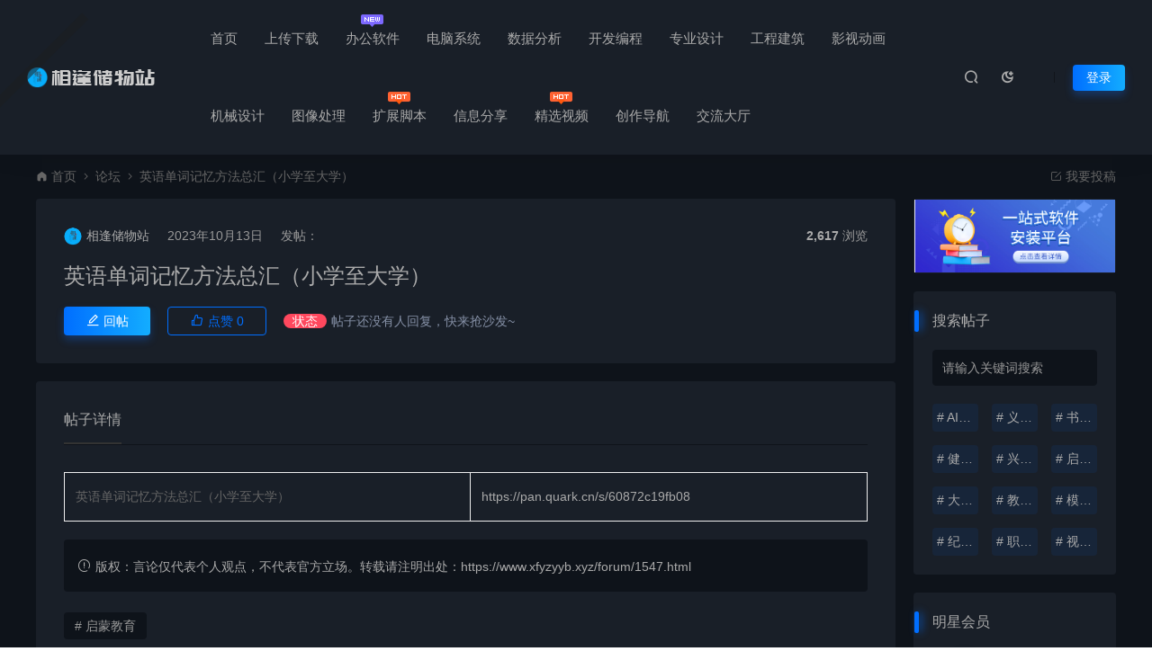

--- FILE ---
content_type: text/html; charset=UTF-8
request_url: https://www.xfyzyyb.xyz/forum/%E8%8B%B1%E8%AF%AD%E5%8D%95%E8%AF%8D%E8%AE%B0%E5%BF%86%E6%96%B9%E6%B3%95%E6%80%BB%E6%B1%87%EF%BC%88%E5%B0%8F%E5%AD%A6%E8%87%B3%E5%A4%A7%E5%AD%A6%EF%BC%89
body_size: 16024
content:
<!DOCTYPE html>
<html lang="zh-Hans">
<head>
<meta charset="UTF-8">
<meta name="applicable-device"content="pc,mobile">
<meta http-equiv="X-UA-Compatible" content="IE=edge">
<meta name="viewport" content="width=device-width, initial-scale=1">
<title>英语单词记忆方法总汇（小学至大学） - 相逢储物站</title>
<meta name="keywords" content="">
<meta name="description" content="英语单词记忆方法总汇（小学至大学） https://pan.quark.cn/s/60872c19fb08">
<link rel="stylesheet" href="https://at.alicdn.com/t/font_1764854_gqjwxrn976p.css"/>
<link rel="stylesheet" href="https://lf6-cdn-tos.bytecdntp.com/cdn/expire-1-M/font-awesome/4.7.0/css/font-awesome.min.css">
<link rel="shortcut icon" href="https://www.xfyzyyb.xyz/wp-content/uploads/2022/06/2022060910270514.ico"/>
<meta name='robots' content='max-image-preview:large' />
<link rel="alternate" type="application/rss+xml" title="相逢储物站 &raquo; 英语单词记忆方法总汇（小学至大学） 评论 Feed" href="https://www.xfyzyyb.xyz/forum/1547.html/feed" />
<link rel="alternate" title="oEmbed (JSON)" type="application/json+oembed" href="https://www.xfyzyyb.xyz/wp-json/oembed/1.0/embed?url=https%3A%2F%2Fwww.xfyzyyb.xyz%2Fforum%2F1547.html" />
<link rel="alternate" title="oEmbed (XML)" type="text/xml+oembed" href="https://www.xfyzyyb.xyz/wp-json/oembed/1.0/embed?url=https%3A%2F%2Fwww.xfyzyyb.xyz%2Fforum%2F1547.html&#038;format=xml" />
<style id='wp-img-auto-sizes-contain-inline-css' type='text/css'>
img:is([sizes=auto i],[sizes^="auto," i]){contain-intrinsic-size:3000px 1500px}
/*# sourceURL=wp-img-auto-sizes-contain-inline-css */
</style>
<style id='classic-theme-styles-inline-css' type='text/css'>
/*! This file is auto-generated */
.wp-block-button__link{color:#fff;background-color:#32373c;border-radius:9999px;box-shadow:none;text-decoration:none;padding:calc(.667em + 2px) calc(1.333em + 2px);font-size:1.125em}.wp-block-file__button{background:#32373c;color:#fff;text-decoration:none}
/*# sourceURL=/wp-includes/css/classic-themes.min.css */
</style>
<link rel='stylesheet' id='uikit-css' href='https://www.xfyzyyb.xyz/wp-content/themes/ceomax/static/css/uikit.css?ver=6.9' type='text/css' media='all' />
<link rel='stylesheet' id='diy-css' href='https://www.xfyzyyb.xyz/wp-content/themes/ceomax/static/css/diy.css?ver=6.9' type='text/css' media='all' />
<link rel='stylesheet' id='erphpdown-css' href='https://www.xfyzyyb.xyz/wp-content/plugins/erphpdown/static/erphpdown.css?ver=15.1' type='text/css' media='screen' />
<link rel='stylesheet' id='style-css' href='https://www.xfyzyyb.xyz/wp-content/themes/ceomax/style.css?ver=6.9' type='text/css' media='all' />
<script type="text/javascript" src="https://www.xfyzyyb.xyz/wp-content/themes/ceomax/static/js/jquery.min.js?ver=6.9" id="jquery-js"></script>
<script type="text/javascript" src="https://www.xfyzyyb.xyz/wp-content/themes/ceomax/static/js/uikit.min.js?ver=6.9" id="uikit-js"></script>
<script type="text/javascript" src="https://www.xfyzyyb.xyz/wp-content/themes/ceomax/static/js/jquery.form.js?ver=6.9" id="form-js"></script>
<link rel="https://api.w.org/" href="https://www.xfyzyyb.xyz/wp-json/" /><link rel="alternate" title="JSON" type="application/json" href="https://www.xfyzyyb.xyz/wp-json/wp/v2/forum/1547" /><link rel="EditURI" type="application/rsd+xml" title="RSD" href="https://www.xfyzyyb.xyz/xmlrpc.php?rsd" />
<link rel="canonical" href="https://www.xfyzyyb.xyz/forum/1547.html" />
<style id="erphpdown-custom"></style>
<style id='global-styles-inline-css' type='text/css'>
:root{--wp--preset--aspect-ratio--square: 1;--wp--preset--aspect-ratio--4-3: 4/3;--wp--preset--aspect-ratio--3-4: 3/4;--wp--preset--aspect-ratio--3-2: 3/2;--wp--preset--aspect-ratio--2-3: 2/3;--wp--preset--aspect-ratio--16-9: 16/9;--wp--preset--aspect-ratio--9-16: 9/16;--wp--preset--color--black: #000000;--wp--preset--color--cyan-bluish-gray: #abb8c3;--wp--preset--color--white: #ffffff;--wp--preset--color--pale-pink: #f78da7;--wp--preset--color--vivid-red: #cf2e2e;--wp--preset--color--luminous-vivid-orange: #ff6900;--wp--preset--color--luminous-vivid-amber: #fcb900;--wp--preset--color--light-green-cyan: #7bdcb5;--wp--preset--color--vivid-green-cyan: #00d084;--wp--preset--color--pale-cyan-blue: #8ed1fc;--wp--preset--color--vivid-cyan-blue: #0693e3;--wp--preset--color--vivid-purple: #9b51e0;--wp--preset--gradient--vivid-cyan-blue-to-vivid-purple: linear-gradient(135deg,rgb(6,147,227) 0%,rgb(155,81,224) 100%);--wp--preset--gradient--light-green-cyan-to-vivid-green-cyan: linear-gradient(135deg,rgb(122,220,180) 0%,rgb(0,208,130) 100%);--wp--preset--gradient--luminous-vivid-amber-to-luminous-vivid-orange: linear-gradient(135deg,rgb(252,185,0) 0%,rgb(255,105,0) 100%);--wp--preset--gradient--luminous-vivid-orange-to-vivid-red: linear-gradient(135deg,rgb(255,105,0) 0%,rgb(207,46,46) 100%);--wp--preset--gradient--very-light-gray-to-cyan-bluish-gray: linear-gradient(135deg,rgb(238,238,238) 0%,rgb(169,184,195) 100%);--wp--preset--gradient--cool-to-warm-spectrum: linear-gradient(135deg,rgb(74,234,220) 0%,rgb(151,120,209) 20%,rgb(207,42,186) 40%,rgb(238,44,130) 60%,rgb(251,105,98) 80%,rgb(254,248,76) 100%);--wp--preset--gradient--blush-light-purple: linear-gradient(135deg,rgb(255,206,236) 0%,rgb(152,150,240) 100%);--wp--preset--gradient--blush-bordeaux: linear-gradient(135deg,rgb(254,205,165) 0%,rgb(254,45,45) 50%,rgb(107,0,62) 100%);--wp--preset--gradient--luminous-dusk: linear-gradient(135deg,rgb(255,203,112) 0%,rgb(199,81,192) 50%,rgb(65,88,208) 100%);--wp--preset--gradient--pale-ocean: linear-gradient(135deg,rgb(255,245,203) 0%,rgb(182,227,212) 50%,rgb(51,167,181) 100%);--wp--preset--gradient--electric-grass: linear-gradient(135deg,rgb(202,248,128) 0%,rgb(113,206,126) 100%);--wp--preset--gradient--midnight: linear-gradient(135deg,rgb(2,3,129) 0%,rgb(40,116,252) 100%);--wp--preset--font-size--small: 13px;--wp--preset--font-size--medium: 20px;--wp--preset--font-size--large: 36px;--wp--preset--font-size--x-large: 42px;--wp--preset--spacing--20: 0.44rem;--wp--preset--spacing--30: 0.67rem;--wp--preset--spacing--40: 1rem;--wp--preset--spacing--50: 1.5rem;--wp--preset--spacing--60: 2.25rem;--wp--preset--spacing--70: 3.38rem;--wp--preset--spacing--80: 5.06rem;--wp--preset--shadow--natural: 6px 6px 9px rgba(0, 0, 0, 0.2);--wp--preset--shadow--deep: 12px 12px 50px rgba(0, 0, 0, 0.4);--wp--preset--shadow--sharp: 6px 6px 0px rgba(0, 0, 0, 0.2);--wp--preset--shadow--outlined: 6px 6px 0px -3px rgb(255, 255, 255), 6px 6px rgb(0, 0, 0);--wp--preset--shadow--crisp: 6px 6px 0px rgb(0, 0, 0);}:where(.is-layout-flex){gap: 0.5em;}:where(.is-layout-grid){gap: 0.5em;}body .is-layout-flex{display: flex;}.is-layout-flex{flex-wrap: wrap;align-items: center;}.is-layout-flex > :is(*, div){margin: 0;}body .is-layout-grid{display: grid;}.is-layout-grid > :is(*, div){margin: 0;}:where(.wp-block-columns.is-layout-flex){gap: 2em;}:where(.wp-block-columns.is-layout-grid){gap: 2em;}:where(.wp-block-post-template.is-layout-flex){gap: 1.25em;}:where(.wp-block-post-template.is-layout-grid){gap: 1.25em;}.has-black-color{color: var(--wp--preset--color--black) !important;}.has-cyan-bluish-gray-color{color: var(--wp--preset--color--cyan-bluish-gray) !important;}.has-white-color{color: var(--wp--preset--color--white) !important;}.has-pale-pink-color{color: var(--wp--preset--color--pale-pink) !important;}.has-vivid-red-color{color: var(--wp--preset--color--vivid-red) !important;}.has-luminous-vivid-orange-color{color: var(--wp--preset--color--luminous-vivid-orange) !important;}.has-luminous-vivid-amber-color{color: var(--wp--preset--color--luminous-vivid-amber) !important;}.has-light-green-cyan-color{color: var(--wp--preset--color--light-green-cyan) !important;}.has-vivid-green-cyan-color{color: var(--wp--preset--color--vivid-green-cyan) !important;}.has-pale-cyan-blue-color{color: var(--wp--preset--color--pale-cyan-blue) !important;}.has-vivid-cyan-blue-color{color: var(--wp--preset--color--vivid-cyan-blue) !important;}.has-vivid-purple-color{color: var(--wp--preset--color--vivid-purple) !important;}.has-black-background-color{background-color: var(--wp--preset--color--black) !important;}.has-cyan-bluish-gray-background-color{background-color: var(--wp--preset--color--cyan-bluish-gray) !important;}.has-white-background-color{background-color: var(--wp--preset--color--white) !important;}.has-pale-pink-background-color{background-color: var(--wp--preset--color--pale-pink) !important;}.has-vivid-red-background-color{background-color: var(--wp--preset--color--vivid-red) !important;}.has-luminous-vivid-orange-background-color{background-color: var(--wp--preset--color--luminous-vivid-orange) !important;}.has-luminous-vivid-amber-background-color{background-color: var(--wp--preset--color--luminous-vivid-amber) !important;}.has-light-green-cyan-background-color{background-color: var(--wp--preset--color--light-green-cyan) !important;}.has-vivid-green-cyan-background-color{background-color: var(--wp--preset--color--vivid-green-cyan) !important;}.has-pale-cyan-blue-background-color{background-color: var(--wp--preset--color--pale-cyan-blue) !important;}.has-vivid-cyan-blue-background-color{background-color: var(--wp--preset--color--vivid-cyan-blue) !important;}.has-vivid-purple-background-color{background-color: var(--wp--preset--color--vivid-purple) !important;}.has-black-border-color{border-color: var(--wp--preset--color--black) !important;}.has-cyan-bluish-gray-border-color{border-color: var(--wp--preset--color--cyan-bluish-gray) !important;}.has-white-border-color{border-color: var(--wp--preset--color--white) !important;}.has-pale-pink-border-color{border-color: var(--wp--preset--color--pale-pink) !important;}.has-vivid-red-border-color{border-color: var(--wp--preset--color--vivid-red) !important;}.has-luminous-vivid-orange-border-color{border-color: var(--wp--preset--color--luminous-vivid-orange) !important;}.has-luminous-vivid-amber-border-color{border-color: var(--wp--preset--color--luminous-vivid-amber) !important;}.has-light-green-cyan-border-color{border-color: var(--wp--preset--color--light-green-cyan) !important;}.has-vivid-green-cyan-border-color{border-color: var(--wp--preset--color--vivid-green-cyan) !important;}.has-pale-cyan-blue-border-color{border-color: var(--wp--preset--color--pale-cyan-blue) !important;}.has-vivid-cyan-blue-border-color{border-color: var(--wp--preset--color--vivid-cyan-blue) !important;}.has-vivid-purple-border-color{border-color: var(--wp--preset--color--vivid-purple) !important;}.has-vivid-cyan-blue-to-vivid-purple-gradient-background{background: var(--wp--preset--gradient--vivid-cyan-blue-to-vivid-purple) !important;}.has-light-green-cyan-to-vivid-green-cyan-gradient-background{background: var(--wp--preset--gradient--light-green-cyan-to-vivid-green-cyan) !important;}.has-luminous-vivid-amber-to-luminous-vivid-orange-gradient-background{background: var(--wp--preset--gradient--luminous-vivid-amber-to-luminous-vivid-orange) !important;}.has-luminous-vivid-orange-to-vivid-red-gradient-background{background: var(--wp--preset--gradient--luminous-vivid-orange-to-vivid-red) !important;}.has-very-light-gray-to-cyan-bluish-gray-gradient-background{background: var(--wp--preset--gradient--very-light-gray-to-cyan-bluish-gray) !important;}.has-cool-to-warm-spectrum-gradient-background{background: var(--wp--preset--gradient--cool-to-warm-spectrum) !important;}.has-blush-light-purple-gradient-background{background: var(--wp--preset--gradient--blush-light-purple) !important;}.has-blush-bordeaux-gradient-background{background: var(--wp--preset--gradient--blush-bordeaux) !important;}.has-luminous-dusk-gradient-background{background: var(--wp--preset--gradient--luminous-dusk) !important;}.has-pale-ocean-gradient-background{background: var(--wp--preset--gradient--pale-ocean) !important;}.has-electric-grass-gradient-background{background: var(--wp--preset--gradient--electric-grass) !important;}.has-midnight-gradient-background{background: var(--wp--preset--gradient--midnight) !important;}.has-small-font-size{font-size: var(--wp--preset--font-size--small) !important;}.has-medium-font-size{font-size: var(--wp--preset--font-size--medium) !important;}.has-large-font-size{font-size: var(--wp--preset--font-size--large) !important;}.has-x-large-font-size{font-size: var(--wp--preset--font-size--x-large) !important;}
/*# sourceURL=global-styles-inline-css */
</style>
<link rel='stylesheet' id='sweetalert2css-css' href='https://www.xfyzyyb.xyz/wp-content/themes/ceomax/static/assets/css/sweetalert2.min.css?ver=6.9' type='text/css' media='all' />
</head>
	<body id="ceotheme" class="">
        <script>var all_night_theme=false;</script><script>var is_switch_day_night=true;</script>	    <style>
			    </style>
		<div class="ceo-background-muted site ceo-zz-background" style="background: #f8f8f8 url(https://www.xfyzyyb.xyz/wp-content/themes/ceomax/static/images/ceo_zz_bg.png) repeat;">
			<header class="header_4_nav header ceo-background-default ceo-position-relative">
    <div class="navbar">
    	<div class="ceo_header_nav ceo-flex ceo-flex-middle ceo-position-relative ceo-logo-shou">
        	<a href="https://www.xfyzyyb.xyz" class="logo ceo-logo ceo-display-inline-block" alt="相逢储物站">
        	    <div class="ceo-logo-nav-night ceo-visible@m" style="background: url(https://test-123456-img.oss-cn-beijing.aliyuncs.com/img/图怪兽_c7bf62bd99fd1e023a7e922fefd0b64b_83778.jpg) no-repeat;background-size: 150px auto;"></div>
        	        		    <div class="ceo-app-logo" style="background: url(https://www.xfyzyyb.xyz/wp-content/uploads/2022/06/2022060910290521.png) no-repeat;background-size: 38px auto;"></div>
                        	        	    </a>
    		<nav class="nav ceo-flex-1 ceo-position-relative ceo-visible@m"><ul id="menu-pc%e8%bd%af%e4%bb%b6" class="nav ceo-flex-1 ceo-margin-remove"><li id="menu-item-291" class="menu-item menu-item-type-custom menu-item-object-custom menu-item-home menu-item-291"><a href="https://www.xfyzyyb.xyz">首页</a></li>
<li id="menu-item-71" class="menu-item menu-item-type-taxonomy menu-item-object-category menu-item-71"><a href="https://www.xfyzyyb.xyz/%e4%b8%8a%e4%bc%a0%e4%b8%8b%e8%bd%bd">上传下载</a></li>
<li id="menu-item-64" class="menu-item menu-item-type-taxonomy menu-item-object-category menu-item-64"><a href="https://www.xfyzyyb.xyz/office">办公软件<em class="new"></em></a></li>
<li id="menu-item-65" class="menu-item menu-item-type-taxonomy menu-item-object-category menu-item-65"><a href="https://www.xfyzyyb.xyz/system">电脑系统</a></li>
<li id="menu-item-290" class="menu-item menu-item-type-taxonomy menu-item-object-category menu-item-290"><a href="https://www.xfyzyyb.xyz/%e6%95%b0%e6%8d%ae%e5%88%86%e6%9e%90">数据分析</a></li>
<li id="menu-item-73" class="menu-item menu-item-type-taxonomy menu-item-object-category menu-item-73"><a href="https://www.xfyzyyb.xyz/programming">开发编程</a></li>
<li id="menu-item-195" class="menu-item menu-item-type-taxonomy menu-item-object-category menu-item-195"><a href="https://www.xfyzyyb.xyz/%e4%b8%93%e4%b8%9a%e8%ae%be%e8%ae%a1">专业设计</a></li>
<li id="menu-item-588" class="menu-item menu-item-type-taxonomy menu-item-object-category menu-item-588"><a href="https://www.xfyzyyb.xyz/%e5%b7%a5%e7%a8%8b%e5%bb%ba%e7%ad%91">工程建筑</a></li>
<li id="menu-item-1201" class="menu-item menu-item-type-taxonomy menu-item-object-category menu-item-1201"><a href="https://www.xfyzyyb.xyz/film-and-television">影视动画</a></li>
<li id="menu-item-678" class="menu-item menu-item-type-taxonomy menu-item-object-category menu-item-678"><a href="https://www.xfyzyyb.xyz/%e6%9c%ba%e6%a2%b0%e8%ae%be%e8%ae%a1">机械设计</a></li>
<li id="menu-item-289" class="menu-item menu-item-type-taxonomy menu-item-object-category menu-item-289"><a href="https://www.xfyzyyb.xyz/%e5%9b%be%e5%83%8f%e5%a4%84%e7%90%86">图像处理</a></li>
<li id="menu-item-75" class="menu-item menu-item-type-taxonomy menu-item-object-category menu-item-75"><a href="https://www.xfyzyyb.xyz/script">扩展脚本<em class="hot"></em></a></li>
<li id="menu-item-1149" class="menu-item menu-item-type-taxonomy menu-item-object-category menu-item-1149"><a href="https://www.xfyzyyb.xyz/learning-video">信息分享</a></li>
<li id="menu-item-1239" class="menu-item menu-item-type-taxonomy menu-item-object-category menu-item-1239"><a href="https://www.xfyzyyb.xyz/%e7%b2%be%e9%80%89%e8%a7%86%e9%a2%91">精选视频<em class="hot"></em></a></li>
<li id="menu-item-68" class="menu-item menu-item-type-post_type_archive menu-item-object-site menu-item-68"><a href="https://www.xfyzyyb.xyz/site">创作导航</a></li>
<li id="menu-item-1150" class="menu-item menu-item-type-custom menu-item-object-custom menu-item-1150"><a href="https://www.xfyzyyb.xyz/forum">交流大厅</a></li>
</ul></nav>    
    		<div class="header-info ceo-flex ceo-flex-middle">
    		        			<a href="#header-search" class="header-search ceo-margin-right" ceo-toggle><i class="iconfont icon-sousuo ceo-text-bolder"></i></a>
    			    			    			<a href="javascript:switchNightMode()" class="header-search ceo-margin-right" ceo-tooltip="开启/关闭夜间模式"><i class="iconfont icon-nightmode ceo-text-bolder to-night"></i></a>
    			    			        		<div id="header-search" ceo-modal>
    <div class="ceo-tan ceo-modal-dialog ceo-modal-body home-modal ceo-padding-remove ceo-margin-auto-vertical">
        <button class="ceo-modal-close-default" type="button" ceo-close></button>
        <div class="b-r-12 ceo-background-default ceo-overflow-hidden ceo-position-relative ceo-padding-30px">
            <h3>搜索</h3>
    		<div class="search search-navbar">
    			<form method="get" class="b-r-4 b-a ceo-form ceo-flex ceo-overflow-hidden search-form" action="https://www.xfyzyyb.xyz">
    				<input type="search" placeholder="输入关键字搜索" autocomplete="off" value="" name="s" required="required" class="ceo-input ceo-flex-1 ceo-text-small">
    				<button type="submit"><i class="iconfont icon-sousuo ceo-text-bolder"></i></button>
    			</form>
    		</div>
            <div class="header-btn-search">
                <div class="header-btn-search-s ceo-dt change-color btn-search-all">搜索全站</div>
                            </div>
    		<div class="tags-item ceo-margin-top">
    			<p class="ceo-margin-small-bottom ceo-text-small">热门标签：</p>
    			<a href="https://www.xfyzyyb.xyz/tag/after-effects" class="tag-cloud-link tag-link-37 tag-link-position-1" style="font-size: 12px;">After Effects</a>
<a href="https://www.xfyzyyb.xyz/tag/adobe-premiere" class="tag-cloud-link tag-link-36 tag-link-position-2" style="font-size: 12px;">Adobe Premiere</a>
<a href="https://www.xfyzyyb.xyz/tag/%e9%9f%b3%e9%a2%91%e5%a4%84%e7%90%86" class="tag-cloud-link tag-link-33 tag-link-position-3" style="font-size: 12px;">音频处理</a>
<a href="https://www.xfyzyyb.xyz/tag/au" class="tag-cloud-link tag-link-63 tag-link-position-4" style="font-size: 12px;">au</a>
<a href="https://www.xfyzyyb.xyz/tag/pdf%e5%b7%a5%e5%85%b7" class="tag-cloud-link tag-link-34 tag-link-position-5" style="font-size: 12px;">PDF工具</a>
<a href="https://www.xfyzyyb.xyz/tag/%e8%a7%86%e9%a2%91%e4%b8%8b%e8%bd%bd" class="tag-cloud-link tag-link-30 tag-link-position-6" style="font-size: 12px;">视频下载</a>
<a href="https://www.xfyzyyb.xyz/tag/%e5%bd%95%e5%b1%8f%e6%88%aa%e5%9b%be" class="tag-cloud-link tag-link-28 tag-link-position-7" style="font-size: 12px;">录屏截图</a>
<a href="https://www.xfyzyyb.xyz/tag/%e6%92%ad%e6%94%be%e5%99%a8" class="tag-cloud-link tag-link-32 tag-link-position-8" style="font-size: 12px;">播放器</a>
<a href="https://www.xfyzyyb.xyz/tag/%e8%bf%9c%e7%a8%8b%e6%93%8d%e4%bd%9c" class="tag-cloud-link tag-link-43 tag-link-position-9" style="font-size: 12px;">远程操作</a>    		</div>
		</div>
    	<div class="home-modal-bottom">
    	    <ul>
    	        <li></li>
    	        <li></li>
    	    </ul>
    	</div>
	</div>
</div>
<script>
    $(".btn-search-all").on("click",function () {
        $(".search .search-form button").trigger('click')
    })
    $(".btn-search-category").on("click",function (event) {
        event.preventDefault()
        let search_s=$(".search-navbar input[name=s]").val();
        if(!search_s){
            return false;
        }
        let category_search_url='/?s='+search_s+"&cat=1547"
        console.log(category_search_url)
        location.href=category_search_url
    })
</script>        		
        		<div id="nav_user" style="display: contents"></div>
<script>
    (function($){
        $.ajax({
            url:"//www.xfyzyyb.xyz/wp-content/themes/ceomax/nav_user.php",
            success:function(res){
                if(res.indexOf(res,'display')!='-1'){
                    $("#nav_user").html(res)
                }
            }
        })
    })(jQuery)
</script>    		</div>
    	</div>
    </div>
</header><div class="ceo-container ceo-margin-top-20">
    <!--当前位置-->
    <div class="ceo-flex">
                    <div class="crumb ceo-flex-1 ceo-text-small">
                <div class="crumb ceo-flex-1"><i class="iconfont icon-shouye1"></i> <a itemprop="breadcrumb" href="https://www.xfyzyyb.xyz">首页</a> <i class="iconfont icon-arrow-right"></i> <a itemprop="breadcrumb" href="https://www.xfyzyyb.xyz/forum/">论坛</a> <i class="iconfont icon-arrow-right"></i> <span class="current">英语单词记忆方法总汇（小学至大学）</span></div>            </div>
                            <div class="crumb ceo-crumb-tg ceo-text-small">
                <a href="/tougao" target="_blank"> <i class="iconfont icon-bianji"></i> 我要投稿</a>
            </div>
            </div>
    <!--当前位置-->
	<div class="ceo-grid-ceosmls" ceo-grid>
		<div class="ceo-width-1-1 ceo-width-auto@s">
	        <div class="wp">

                <div class="ceo-background-default b-a b-r-4 ceo-margin-bottom">
                    <header class="single-forum-head">
                        <div class="info ceo-flex ceo-flex-middle ceo-text-small ceo-text-muted ceo-flex ceo-flex-middle ceo-text-truncate ceo-margin-bottom">
                            <div class="ceo-flex-1 ceo-flex ceo-flex-middle">
                                <div class="avatar ceo-border-circle ceo-overflow-hidden ceo-user-adminimg">
                        		<img alt='' src='//www.xfyzyyb.xyz/wp-content/uploads/avatar/avatar-1-93.jpg' class='avatar avatar-20 photo' data-id='1' height='20' width='20'>                        		</div>
                        		<span class="ceo-text-small ceo-display-block ceo-user-admin"><a href="https://www.xfyzyyb.xyz/author/adminyyb" title="由 相逢储物站 发布" rel="author">相逢储物站</a></span>
                            	<span class="ceo-community-ymd">2023年10月13日</span>
                            	<span class="ceo-community-ymd">发帖：</span>
                        	</div>
                        	<div class="ceo-info-y">
                            	<span class="">2,617</span> 浏览
                        	</div>
                        </div>
                        <div class="ceo-single-title ceo-margin-bottom">
                    		<h1><a href="https://www.xfyzyyb.xyz/forum/1547.html">英语单词记忆方法总汇（小学至大学）</a></h1>
                    	</div>
                    	<div class="single-forum-an">
                    	    <a href="#comments" class="hd" ceo-scroll><i class="iconfont icon-edit"></i> 回帖</a>
                    	    <a href="javascript:;" data-action="topTop" data-id="1547" class="dz dotGood post-like "><i class="iconfont icon-like"></i> 点赞 <span class="count">0</span></a>                    	    <span class="zt"><em>状态</em><a href="#comments" ceo-scroll>帖子还没有人回复，快来抢沙发~ </a></span>                    	    <span class="ceo-community-ymd"></span>
                	    </div>
                    </header>
                </div>
			    <article class="ceo-background-default single-warp b-a b-r-4 ceo-margin-bottom">
			        <div class="single-forum-xq">
			            <span>帖子详情</span>
		            </div>
                    <div class="single-forum-content single-content">
                        <table class="md-table">
<tbody>
<tr class="md-end-block md-focus-container">
<td><span class="td-span md-focus"><span class="md-plain md-expand">英语单词记忆方法总汇（小学至大学）</span></span></td>
<td><span class="td-span md-focus"><span class="md-link md-pair-s md-expand" spellcheck="false"><a href="https://pan.quark.cn/s/60872c19fb08" rel="external nofollow" >https://pan.quark.cn/s/60872c19fb08</a></span></span></td>
</tr>
</tbody>
</table>
                    </div>

                    <!--文章版权-->
    				<div class="ceo-text-small ceo-text-pu ceo-margin-remove ceo-cop-text ceo-hh-p b-r-4" ceo-alert>
    					<p class="ceo-margin-remove-bottom"><i class="iconfont icon-tanhao"></i> 版权：言论仅代表个人观点，不代表官方立场。转载请注明出处：https://www.xfyzyyb.xyz/forum/1547.html</p>
    				</div>

                	<!--文章标签-->
                                        <div class="tags-item ceo-single-tags ceo-margin-top">
                                                <a href="https://www.xfyzyyb.xyz/forum_tag/%e5%90%af%e8%92%99%e6%95%99%e8%82%b2" rel="tag" title="启蒙教育"># 启蒙教育</a>
                                            </div>
                                    </article>
                <!--评论模块-->
    			    			    			
<script src="https://ssl.captcha.qq.com/TCaptcha.js"></script>
<script>
function TcaptchaHandler(callback) {
    try {
        let ceoTCaptchaRes = new TencentCaptcha('', function (res) {
            console.log('tencent captcha callback:', res);
            callback(res);
        }, {});
        ceoTCaptchaRes.show(); 
    } catch (error) {
        callback({
          ret: 0,
          randstr: '@'+ Math.random().toString(36).substr(2),
          ticket: 'terror_1001',
          errorCode: 1001,
          errorMessage: 'jsload_error'
        });
    }
}
</script><script>
$(function() {
    $('.post-comment').submit(function (e) {
        e.preventDefault()
        let self = this
        TcaptchaHandler(function (TcaptchaRes) {
            $('#tCaptchaRandstr').val(TcaptchaRes.randstr);
            $('#tCaptchaTicket').val(TcaptchaRes.ticket);
            if (TcaptchaRes.ret == 0) {
                self.submit()
            }
        });
        return false
    })
});
</script>
<div id="comments" class="comments b-a b-r-6 ceo-background-default ceo-margin-bottom">
	<div class="comments-title module-title b-b ceo-flex ceo-flex-middle">
		<span class="ceo-flex-1 ceo-position-relative"><i class="iconfont icon-taolunqu"></i> 发表评论</span>
		<div class="">
			<small class="ceo-text-small ceo-text-muted">暂无评论</small>		</div>
	</div>
	<div class="comment-list">
		<div id="respond" class="ceo-flex comment-from">
			<div class="avatar ceo-margin-right">
								<img alt='' src='//www.xfyzyyb.xyz/wp-content/themes/ceomax/static/images/avatar.png' srcset='//www.xfyzyyb.xyz/wp-content/themes/ceomax/static/images/avatar.png 2x' class='avatar avatar-46 photo avatar-default' height='46' width='46' decoding='async'/>							</div>
			<form action="https://www.xfyzyyb.xyz/wp-comments-post.php" method="post" class="ceo-form ceo-width-1-1 post-comment">
								<textarea name="comment" id="comment" rows="3" class="b-r-4 ceo-textarea ceo-width-1-1 ceo-text-small ceo-margin-bottom" readonly="readonly" placeholder="请登录后发布评论..." disabled></textarea>
				<a href="#modal-login" class="ceo-button change-color btn b-r-4" ceo-toggle>登录后评论</a>
							</form>
		</div>

				<!-- 评论已关闭 -->
			</div>
</div>    			    						</div>
		</div>
		<div class="sidebar ceo-width-1-1 ceo-width-expand@s">
	<div class="theiaStickySidebar">

	    <!--广告模块-->
	    <div class="ceo-sidebar-forum-ad ceo-background-default ceo-margin-bottom b-a b-r-4">
	        <a href="http://xfyzyyb.ysepan.com/" target="_blank">
	            <img src="https://www.xfyzyyb.xyz/wp-content/uploads/2022/08/2022081805150144.png" alt="相逢储物站资源导航">
            </a>
	    </div>

        <!--搜索模块-->
        <div class="ceo-sidebar-forum-search ceo-background-default ceo-margin-bottom b-a b-r-4">
            <div class="ceo-sidebar-forum-title">搜索帖子</div>
        	<form method="get" class="ceo-form" action="https://www.xfyzyyb.xyz/forum">
                <input type="hidden" name="post_type" value="forum" />
        		<input type="text" class="b-r-4 ceo-input user-text-small" placeholder="请输入关键词搜索" autocomplete="off" value="" name="search" required="required">
        	</form>
        	<div class="ceo-sidebar-forum-tag">
        	    <div class="ceo-grid-small" ceo-grid>
                	<div class="ceo-width-1-3"><a href="https://www.xfyzyyb.xyz/forum_tag/ai%e4%ba%ba%e5%b7%a5%e6%99%ba%e8%83%bd" rel="tag" class="ceo-text-truncate" title="AI人工智能"># AI人工智能</a></div><div class="ceo-width-1-3"><a href="https://www.xfyzyyb.xyz/forum_tag/%e5%88%9d%e9%ab%98%e4%b8%ad%e8%b5%84%e6%96%99%e5%ba%93" rel="tag" class="ceo-text-truncate" title="义务教育"># 义务教育</a></div><div class="ceo-width-1-3"><a href="https://www.xfyzyyb.xyz/forum_tag/%e4%b9%a6%e7%b1%8d%e5%88%86%e4%ba%ab" rel="tag" class="ceo-text-truncate" title="书籍分享"># 书籍分享</a></div><div class="ceo-width-1-3"><a href="https://www.xfyzyyb.xyz/forum_tag/%e5%81%a5%e5%ba%b7%e7%94%9f%e6%b4%bb" rel="tag" class="ceo-text-truncate" title="健康生活"># 健康生活</a></div><div class="ceo-width-1-3"><a href="https://www.xfyzyyb.xyz/forum_tag/%e5%85%b4%e8%b6%a3%e5%9f%b9%e5%85%bb" rel="tag" class="ceo-text-truncate" title="兴趣培养"># 兴趣培养</a></div><div class="ceo-width-1-3"><a href="https://www.xfyzyyb.xyz/forum_tag/%e5%90%af%e8%92%99%e6%95%99%e8%82%b2" rel="tag" class="ceo-text-truncate" title="启蒙教育"># 启蒙教育</a></div><div class="ceo-width-1-3"><a href="https://www.xfyzyyb.xyz/forum_tag/%e5%a4%a7%e5%ad%a6%e8%b5%84%e6%96%99" rel="tag" class="ceo-text-truncate" title="大学资料"># 大学资料</a></div><div class="ceo-width-1-3"><a href="https://www.xfyzyyb.xyz/forum_tag/%e6%95%99%e8%82%b2%e8%80%83%e8%af%95" rel="tag" class="ceo-text-truncate" title="教育考试"># 教育考试</a></div><div class="ceo-width-1-3"><a href="https://www.xfyzyyb.xyz/forum_tag/%e6%a8%a1%e6%9d%bf%e6%8f%92%e4%bb%b6-2" rel="tag" class="ceo-text-truncate" title="模板插件"># 模板插件</a></div><div class="ceo-width-1-3"><a href="https://www.xfyzyyb.xyz/forum_tag/%e7%ba%aa%e5%bd%95%e7%89%87" rel="tag" class="ceo-text-truncate" title="纪录片"># 纪录片</a></div><div class="ceo-width-1-3"><a href="https://www.xfyzyyb.xyz/forum_tag/%e8%81%8c%e4%b8%9a%e5%8f%91%e5%b1%95" rel="tag" class="ceo-text-truncate" title="职业发展"># 职业发展</a></div><div class="ceo-width-1-3"><a href="https://www.xfyzyyb.xyz/forum_tag/%e8%a7%86%e9%a2%91%e5%88%9b%e4%bd%9c" rel="tag" class="ceo-text-truncate" title="视频创作"># 视频创作</a></div>            	</div>
        	</div>
        </div>

        <!--达人模块-->
        <div class="ceo-sidebar-forum-knowledge ceo-background-default ceo-margin-bottom b-a b-r-4">
            <div class="ceo-sidebar-forum-title">明星会员</div>
        	<div class="ceo-sidebar-forum-knowledge-mk">
            	<div class="forum-knowledge-mk-li"><div class="ceo-grid-collapse" ceo-grid><div class="ceo-width-auto"><span class="q-z q-z1">1</span><img alt='' src='//www.xfyzyyb.xyz/wp-content/themes/ceomax/static/images/avatar.png' class='avatar avatar-96 photo' data-id='2251' height='96' width='96'></div><div class="ceo-width-expand"><div class="ceo-flex q-q"><span class="ceo-flex-1">bingbuyu</span><p><i class="iconfont icon-taolunqu"></i> 1 次回帖</p></div></div></div></div><div class="forum-knowledge-mk-li"><div class="ceo-grid-collapse" ceo-grid><div class="ceo-width-auto"><span class="q-z q-z2">2</span><img alt='' src='//www.xfyzyyb.xyz/wp-content/uploads/2025/06/2025062011043951.jpg' class='avatar avatar-96 photo' data-id='2410' height='96' width='96'></div><div class="ceo-width-expand"><div class="ceo-flex q-q"><span class="ceo-flex-1">Test123123</span><p><i class="iconfont icon-taolunqu"></i> 1 次回帖</p></div></div></div></div>        	</div>
    	</div>

        <!--热门模块-->
        <div class="ceo-sidebar-forum-new ceo-background-default ceo-margin-bottom b-a b-r-4">
            <div class="ceo-sidebar-forum-title">热门帖子</div>
        	<ul class="forum-new-box">
        	
        	        		    			<article class="forum-new-box-item">
                	<a href="https://www.xfyzyyb.xyz/forum/661.html"  target="_blank"  title="如何进行电子书籍epub、mobi、azw3格式互转，附海量电子书籍资源" class="ceo-display-block ceo-text-truncate"><i></i>如何进行电子书籍epub、mobi、azw3格式互转，附海量电子书籍资源</a>
                  	<div class="item">
                  	    <div class="info ceo-flex ceo-text-small ceo-text-truncate">
                        	<span class="ceo-flex-1"><i class="iconfont icon-rili"></i>2022-08-12</span>
                        	<span><i class="iconfont icon-yanjing"></i>94,373</span>
                		</div>
                	</div>
                </article>
        		    			<article class="forum-new-box-item">
                	<a href="https://www.xfyzyyb.xyz/forum/635.html"  target="_blank"  title="如何下载全国图书馆参考联盟图书？" class="ceo-display-block ceo-text-truncate"><i></i>如何下载全国图书馆参考联盟图书？</a>
                  	<div class="item">
                  	    <div class="info ceo-flex ceo-text-small ceo-text-truncate">
                        	<span class="ceo-flex-1"><i class="iconfont icon-rili"></i>2022-07-29</span>
                        	<span><i class="iconfont icon-yanjing"></i>18,882</span>
                		</div>
                	</div>
                </article>
        		    			<article class="forum-new-box-item">
                	<a href="https://www.xfyzyyb.xyz/forum/2024.html"  target="_blank"  title="280页《10000个PPT图标素材》" class="ceo-display-block ceo-text-truncate"><i></i>280页《10000个PPT图标素材》</a>
                  	<div class="item">
                  	    <div class="info ceo-flex ceo-text-small ceo-text-truncate">
                        	<span class="ceo-flex-1"><i class="iconfont icon-rili"></i>2023-11-10</span>
                        	<span><i class="iconfont icon-yanjing"></i>12,516</span>
                		</div>
                	</div>
                </article>
        		    			<article class="forum-new-box-item">
                	<a href="https://www.xfyzyyb.xyz/forum/2804.html"  target="_blank"  title="请登录，以便我们确认你不是聊天机器人" class="ceo-display-block ceo-text-truncate"><i></i>请登录，以便我们确认你不是聊天机器人</a>
                  	<div class="item">
                  	    <div class="info ceo-flex ceo-text-small ceo-text-truncate">
                        	<span class="ceo-flex-1"><i class="iconfont icon-rili"></i>2024-09-11</span>
                        	<span><i class="iconfont icon-yanjing"></i>12,501</span>
                		</div>
                	</div>
                </article>
        		    			<article class="forum-new-box-item">
                	<a href="https://www.xfyzyyb.xyz/forum/2023.html"  target="_blank"  title="【精选】3100 份婚礼、年会、司仪主持人、台词稿、节日生日、晚会、开场、开场白素材" class="ceo-display-block ceo-text-truncate"><i></i>【精选】3100 份婚礼、年会、司仪主持人、台词稿、节日生日、晚会、开场、开场白素材</a>
                  	<div class="item">
                  	    <div class="info ceo-flex ceo-text-small ceo-text-truncate">
                        	<span class="ceo-flex-1"><i class="iconfont icon-rili"></i>2023-11-10</span>
                        	<span><i class="iconfont icon-yanjing"></i>11,108</span>
                		</div>
                	</div>
                </article>
        		        	        	</ul>
        </div>
	</div>
</div>	</div>
</div>
			<!--跟随-->
			
<div class="wapnone ceo_follow_service" style="top:%">
    <!--活动按钮-->
        <!--侧边栏跟随客服---->
	<ul>
	    	    
				<li class="ceo_follow_service_box ceo_follow_service_qr ceo_footer_s">
		    <a href="javacript:;"><i class="iconfont icon-weixin"></i>
			<div class="ceo_follow_service_qr_cont">
			    <span class="ceo_follow_service_triangle"></span>
				<div class="ceo_follow_service_qrimg">
				    <span class="ceo_follow_service_qrimg_site" style="background: url(https://www.xfyzyyb.xyz/wp-content/themes/ceomax/static/images/ceo-ma119.png)"></span>
				    微信公众号				</div>
				<div class="ceo_follow_service_qrtext">
				    <span>总裁主题·高端主题</span>
				</div>
			</div>
			</a>
		</li>
		
		
		<li class="ceo_follow_service_box ceo_follow_service_ax goTop ceo_footer_s">
		    <a href="#header" class="ceo-display-block" ceo-scroll><i class="iconfont icon-Top"></i>
			<div class="ceo_follow_service_ax_cont"> <span class="ceo_follow_service_triangle"></span> <span> 返回顶部 </span> </div>
			</a>
		</li>
	</ul>
</div>
<!--侧边栏跟随客服---->
<div class="ceo-app-gotop gotops ceo-hidden@s" id="gotops">
    <a href="#header" class="ceo-display-block" ceo-scroll>
        <i class="iconfont icon-arrow-up"></i>
    </a>
</div>			<!--Banner-->
						<!--基础-->
			<footer class="footer ceo-background-secondary">
			    				<div class="foot ceo-container ceo-padding">
					<div class="ceo-grid" ceo-grid>
						<div class="ceo-width-1-1@s ceo-width-1-3@xl">
							<div class="foot-item foot-item-first ceo-position-relative">
								<a href="" target="_blank" class="foot-logo ceo-display-block"><img src="https://test-123456-img.oss-cn-beijing.aliyuncs.com/img/相逢储物站070f8f7d1e764a44a44abb23edfde114_84868.png"></a>
								<p class="ceo-text-small">相逢储物站提供论文免费下载、百度网盘下载、百度文库免费下载，黑科技绿色软件，影视剪辑教程、自媒体经验分享，各类学习资料、汇集全网优质资源，只为你的学习效率提升，帮助增长副业收入！</p>
							</div>
						</div>
						<div class="ceo-width-2-3 ceo-visible@s">
							<div class="ceo-grid" ceo-grid>
																<div class="ceo-width-1-3">
									<div class="foot-item">
										<div class="foot-item-title"><i class="iconfont icon-anquan"></i>快捷导航</div>
										<ul class="ceo-padding-remove">
																																	<li><a href="https://www.xfyzyyb.xyz/notice" target="_blank">平台公告</a></li>

																						<li><a href="https://www.xfyzyyb.xyz/archives" target="_blank">资源存档</a></li>

																						<li><a href="https://www.xfyzyyb.xyz/tags" target="_blank">热门标签</a></li>

																						<li><a href="https://www.xfyzyyb.xyz/tougao" target="_blank">在线投稿</a></li>

																						<li><a href="https://www.xfyzyyb.xyz/sitesubmit" target="_blank">网站提交</a></li>

																						<li><a href="https://www.xfyzyyb.xyz/apply" target="_blank">服务申请</a></li>

																					</ul>
									</div>
								</div>
																<div class="ceo-width-1-3">
									<div class="foot-item">
										<div class="foot-item-title"><i class="iconfont icon-wodeguanzhu"></i>关于我们</div>
										<ul class="ceo-padding-remove">
																																	<li><a href="https://www.xfyzyyb.xyz/2066.html" target="_blank">关于我们</a></li>

																					</ul>
									</div>
								</div>
																<div class="ceo-width-1-3">
									<div class="foot-item">
										<div class="foot-item-title"><i class="iconfont icon-anquan"></i>友情链接</div>
										<ul class="ceo-padding-remove">
																																	<li><a href="https://tuostudy.upnb.top/" target="_blank">图欧学习资源导航</a></li>

																					</ul>
									</div>
								</div>
															</div>
						</div>
					</div>
				</div>
				
								<div class="foot-cop">
					<div class="ceo-container ceo-padding-small ceo-clearfix">
						<div class="ceo-float-left">
							<span>© 2020 相逢储物站 - XFYZYYB.XYZ &amp; WordPress Theme. All rights reserved</span>
										        		<a class="ceo-margin-small-right" href="/sitemap.xml" target="_blank"><i class="iconfont icon-location-fill" aria-hidden="true"></i> 网站地图</a>
			        		
			        									<span class="ceo-margin-small-right ceo-gongan"><a href="http://www.beian.gov.cn/" target="_blank" rel="noreferrer nofollow"><img src="https://www.xfyzyyb.xyz/wp-content/themes/ceomax/static/images/ceo-110.png" height="6">川公网安备 51070402110267号</a></span>
							
							<span class="ceo-margin-small-right"><a href="https://beian.miit.gov.cn/" target="_blank" rel="noreferrer nofollow"><a href="https://beian.miit.gov.cn/" target="_blank">蜀ICP备20017051号-1</a></a></span>
						</div>
						<div class="ceo-float-right ceo-visible@s">
														<span>Theme By <a href="https://www.ceotheme.com/" target="_blank" rel="noreferrer nofollow">CeoTheme</a></span>
													</div>
					</div>
				</div>
								<!--登录注册弹窗-->
				<div id="modal-login" ceo-modal>
    <div class="ceo-navbar-login ceo-modal-dialog">
        <div class="ceo-grid-collapse" ceo-grid>
            <div class="ceo-width-1-1 ceo-width-1-2@s ceo-visible@s">
                <div class="zcontent" style="background-image: url(https://www.xfyzyyb.xyz/wp-content/themes/ceomax/static/images/ceo-login-bg.jpg)">
                </div>
            </div>
            <div class="ceo-width-1-1 ceo-width-1-2@s">
                <div class="ceo-position-relative">
                    <div class="ycontent ceo-background-default ceo-panel">
                        <button class="ceo-modal-close-default ceo-modal-close" type="button" ceo-close></button>
                        <div class="ceo-login-title">
                            <span>账号登录</span>
                        </div>
                
                		                		<div class="box">
                			<div class="zongcai-tips"></div>
                			<form action="" method="POST" id="login-form" class="login-weixin login-form2">
                				<div class="ceo-inline ceo-width-1-1 ceo-margin-small-bottom">
                					<span class="ceo-form-icon"><i class="iconfont icon-bussiness-man"></i></span>
                					<input type="text" name="username" id="username" class="b-r-4 ceo-input ceo-text-small" placeholder="输入用户名/邮箱" required="required">
                				</div>
                				<div class="ceo-inline ceo-width-1-1 ceo-margin-small-bottom">
                					<span class="ceo-form-icon"><i class="iconfont icon-password"></i></span>
                					<input type="password" name="password" id="password" placeholder="请输入密码" class="b-r-4 ceo-input ceo-text-small" value="">
                				</div>
                				
                        		<div class="ceo-flex">
                                                            		    <a href="https://www.xfyzyyb.xyz/reset-password" class="ceo-text-muted ceo-text-small ceo-flex-1">忘记密码？</a>
                                                            		                            		</div>
                        		
                				<div class="ceo-flex-middle ceo-margin-top-20">
                					<input type="hidden" name="action" value="zongcai_login">
                					<button class="ceo-login-btn change-color b-r-4 button mid dark ceo-button ceo-width-1-1">立即登录</button>
                				</div>
                			</form>
                	    </div>
                	                    	    
                	                        </div>
                    
            		<div class="ceo-login-bottom">
            		    <div class="ceo-flex">
            		    登录即同意<a href="" target="_blank" class="ceo-flex-1">用户协议</a>没有账号？ <a href="#modal-register" ceo-toggle>立即注册</a>
            		    </div>
            		</div>
        		</div>
            </div>
        </div>
    </div>
</div>
<div id="modal-register" ceo-modal>
    <div class="ceo-navbar-login ceo-modal-dialog">
        <div class="ceo-grid-collapse" ceo-grid>
            <div class="ceo-width-1-1 ceo-width-1-2@s ceo-visible@s">
                <div class="zcontent" style="background-image: url(https://www.xfyzyyb.xyz/wp-content/themes/ceomax/static/images/ceo-login-bg.jpg)">
                </div>
            </div>
            <div class="ceo-width-1-1 ceo-width-1-2@s">
                <div class="ceo-position-relative">
                    <div class="ycontent ceo-background-default ceo-panel">
                        <button class="ceo-modal-close-default ceo-modal-close" type="button" ceo-close></button>
                        <div class="ceo-login-title">
                            <span>账号注册</span>
                        </div>
                
                		                		<div class="box">
                			<div class="zongcai-tips"></div>
                			<form class="login-weixin ceo-margin-top-20 register-form2" action="" method="POST" id="register-form">
                                                				<div class="ceo-inline ceo-width-1-1 ceo-margin-bottom-10">
                					<span class="ceo-form-icon"><i class="iconfont icon-email"></i></span>
                					<input type="email" name="email_address2" id="email_address2" placeholder="输入邮箱" class="b-r-4 ceo-input ceo-text-small" required="required">
                				</div>
                                                                <div class="ceo-inline ceo-width-1-1 ceo-margin-bottom-10">
                                    <span class="ceo-form-icon"><i class="iconfont icon-feeds"></i></span>
                                    <input type="text" name="verify_code" id="verify_code" placeholder="验证码" class="b-r-4 ceo-input ceo-text-small" required="required">
                                    <button  class="send-verify-code">获取验证码</button>
                                </div>
                                                				<div class="ceo-inline ceo-width-1-1 ceo-margin-bottom-10">
                					<span class="ceo-form-icon"><i class="iconfont icon-bussiness-man"></i></span>
                					<input type="text" name="username2" id="username2" placeholder="输入用户名" class="b-r-4 ceo-input ceo-text-small" required="required">
                				</div>
                				<div class="ceo-inline ceo-width-1-1 ceo-margin-bottom-10">
                					<span class="ceo-form-icon"><i class="iconfont icon-password"></i></span>
                					<input type="password" name="password2" id="password2" placeholder="输入6位数以上密码" class="b-r-4 ceo-input ceo-text-small" required="required">
                				</div>
                				<div class="ceo-inline ceo-width-1-1 ceo-margin-bottom-10">
                					<span class="ceo-form-icon"><i class="iconfont icon-password"></i></span>
                					<input type="password" name="repeat_password2" id="repeat_password2" placeholder="请再次输入密码" class="b-r-4 ceo-input ceo-text-small" required="required">
                				</div>
                                <div class="agreen">
                                    <input id="agreement" name="agreen" type="checkbox" class="agreen_btn" required>
                                    <label for="agreen"></label>
                                    我已阅读并同意<a href="" target="_blank">《注册协议》</a>
                                </div>
                				<div class="ceo-flex ceo-flex-middle">
                					<input type="hidden" name="action" value="zongcai_register">
                					<button class="ceo-login-btn submit change-color b-r-4 button mid dark ceo-button ceo-width-1-1">立即注册</button>
                				</div>
                			</form>
                	    </div>
                	                    	    
                	                        </div>
                    
            		<div class="ceo-login-bottom">
            		    <div class="ceo-flex">
            		    登录即同意<a href="" target="_blank" class="ceo-flex-1">用户协议</a>已有账号？ <a href="#modal-login" ceo-toggle>立即登录</a>
            		    </div>
            		</div>
        		</div>
            </div>
        </div>
    </div>
</div>
<div id="modal-registersms" ceo-modal>
    <div class="ceo-navbar-login ceo-modal-dialog">
        <div class="ceo-grid-collapse" ceo-grid>
            <div class="ceo-width-1-1 ceo-width-1-2@s ceo-visible@s">
                <div class="zcontent" style="background-image: url(https://www.xfyzyyb.xyz/wp-content/themes/ceomax/static/images/ceo-login-bg.jpg)">
                </div>
            </div>
            <div class="ceo-width-1-1 ceo-width-1-2@s">
                <div class="ceo-position-relative">
                    <div class="ycontent ceo-background-default ceo-panel">
                        <button class="ceo-modal-close-default ceo-modal-close" type="button" ceo-close></button>
                        <div class="ceo-login-title">
                            <span>手机登录/注册</span>
                        </div>
                
                		<div class="box">
                			<div class="zongcai-tips"></div>
                            <form action="" method="POST" id="login-form" class="login-weixin login-form2 ceo-margin-top-20">
                                <div class="ceo-inline ceo-width-1-1 ceo-margin-small-bottom">
                                    <span class="ceo-form-icon"><i class="iconfont icon-shouji"></i></span>
                                    <input type="number" name="user_mobile" id="user_mobile" class="b-r-4 ceo-input ceo-text-small" placeholder="请输入手机号" required="required">
                                </div>
                                <div class="ceo-inline ceo-width-1-1 ceo-margin-small-bottom">
                                    <div class="ceo-grid-small" ceo-grid>
                                        <div class="ceo-width-3-5">
                                            <span class="ceo-form-icon"><i class="iconfont icon-dingdan"></i></span>
                                            <input type="text" name="captcha" id="captcha" placeholder="请输入验证码" class="b-r-4 ceo-input ceo-text-small" value="">
                                        </div>
                                        <div class="ceo-width-2-5">
                                            <span class="input-group-btn">
                                                <script>var is_sms_login=true</script>
                                                <button class="go-captcha_mobile b-r-4 button mid dark ceo-button ceo-button-default ceo-width-1-1" type="button"
                                                                data-smstype="login" data-nonce="68c8e3e0b3">发送验证码</button>
                                            </span>
                                        </div>
                                    </div>
                                </div>
                                                                <div class="ceo-flex">
                                    <a href="#modal-register" class="ceo-text-muted ceo-text-small ceo-flex-1" ceo-toggle>账号注册</a>
                                    <a href="#modal-login" class="ceo-text-small registersms" ceo-toggle>账号密码登录</a>
                        		</div>
                        		                                <div class="ceo-flex-middle ceo-margin-top">
                                    <input type="hidden" name="action" value="zongcai_login_sms">
                                    <button class="ceo-login-btn change-color b-r-4 button mid dark ceo-button ceo-width-1-1">登录/注册</button>
                                </div>
                            </form>
                	    </div>
                	    
                	                        </div>
                    
            		<div class="ceo-login-bottom">
            		    <div class="ceo-flex">
            		    登录即同意<a href="" target="_blank" class="ceo-flex-1">用户协议</a>没有账号？ <a href="#modal-register" ceo-toggle>立即注册</a>            		    </div>
            		</div>
        		</div>
            </div>
        </div>
    </div>
</div>
<script>
    function is_in_weixin() {
        return "micromessenger" == navigator.userAgent.toLowerCase().match(/MicroMessenger/i)
    }
    $(".login-main .mpweixin_login_button,.login-main .mpweixin_login_button").on("click", function(e) {
        setTimeout(function (){
            UIkit.modal('#modal-login').show();
        },500)
    });
    $(document).on("click", ".mpweixin_login_button", function(e) {
        e.preventDefault();
        var t = $(this)
            , a = t.html();
        if (is_in_weixin())
            return window.location.href = t.attr("href"),
                !0;
        $.post(zongcai.ajaxurl, {
            action: "get_mpweixin_qr"
        }, function(e) {
            if (1 == e.status) {
                $("#modal-register").find('form').html('<img class="login-weixin-img" src="' + e.ticket_img + '"><p class="login-weixin-p">请使用微信扫码关注登录</p>');
                $("#modal-login").find('form').html('<img class="login-weixin-img" src="' + e.ticket_img + '"><p class="login-weixin-p">请使用微信扫码关注登录</p>');
                $("#modal-registersms").find('form').html('<img class="login-weixin-img" src="' + e.ticket_img + '"><p class="login-weixin-p">请使用微信扫码关注登录</p>');
                var n = setInterval(function() {
                    $.post(zongcai.ajaxurl, {
                        action: "check_mpweixin_qr",
                        scene_id: e.scene_id
                    }, function(e) {
                        1 == e.status && (clearInterval(n),
                            Swal.fire({
                                type: "success",
                                title: "扫码成功，即将刷新",
                                showConfirmButton: !1,
                                timer: 1500,
                                onClose: ()=>{
                                    location.reload()
                                }
                            }))
                    })
                }, 5e3)
            } else
                alert(e.ticket_img);
            t.html(a)
        })
    });
</script>

<script>var verify_sms_send = 0</script>
        <script src="https://v-cn.vaptcha.com/v3.js"></script>
        <script src="https://v-cn.vaptcha.com/v3.js"></script>
        <script>
            window.vaptcha_obj = vaptcha({
                vid: '645508707c165803bf06254b',
                mode: 'invisible',
                scene: 0,
                area: 'auto',
            })
        </script>
        <script>var verify_ceo_login = 2</script>								<!--基础功能弹窗-->
        		<!--VIP专享弹窗-->
<div id="modal-buy-vip" ceo-modal>
    <div class="ceo-modal-dialog ceo-modal-body ceo-margin-auto-vertical b-r-12">
        <div class="home-modal-bg ceo-overflow-hidden ceo-vip-zx">
		    <img src="/wp-content/themes/ceomax/static/images/ceo-vip-zx.png">
		</div>
        <div class="ceo-login-title ceo-vip-zx-title">
            <h3 class="ceo-modal-title ceo-text-align">开通VIP</h3>
        </div>
        <p class="ceo-vip-zx-minor" style="text-align: center">
            <em></em>
            <span>该资源仅限VIP专享下载</span>
            <em></em>
        </p>
        <div class="ceo-flex ceo-flex-middle ceo-margin-top" style="text-align: center;">
            <div class="ceo-flex-1 bannerMid ">
                <a class="ceo-vip-zx-an" href="/vi" target="_blank" onclick="javascript:UIkit.modal('#modal-buy-vip').hide();">立即开通</a>
            </div>
        </div>
    </div>
</div>

			</footer>

            			<!--手机端菜单-->
    		<div class="ceo-app-footer-fixed ceo-app-footer ceo-hidden@s">
    <a href="/">
        <span class="icon">
            <i class="iconfont icon-home"></i>
        </span>
        <span class="text">首页</span>
    </a>
    <a href="/">
        <span class="icon">
            <i class="iconfont icon-home"></i>
        </span>
        <span class="text">首页</span>
    </a>
    <a class="cat" ceo-toggle="target: #mob-nav">
        <span class="icon">
            <i class="iconfont icon-all"></i>
        </span>
        <span class="text">菜单</span>
    </a>
    <a href="/">
        <span class="icon">
            <i class="iconfont icon-home"></i>
        </span>
        <span class="text">首页</span>
    </a>
    <a href="/">
        <span class="icon">
            <i class="iconfont icon-home"></i>
        </span>
        <span class="text">首页</span>
    </a>
</div>

<div id="mob-nav" ceo-offcanvas>
    <div class="ceo-offcanvas-bar ceo-background-default ceo-box-shadow-small ceo-mobnav-box">
		<div class="mob-nav">
			<div class="ceo-margin-small-bottom ceo-text-center">
				<a href="https://www.xfyzyyb.xyz" class="logo ceo-display-inline-block ceo-margin-bottom"><img src="https://test-123456-img.oss-cn-beijing.aliyuncs.com/img/图怪兽_c7bf62bd99fd1e023a7e922fefd0b64b_83778.jpg"></a>
			</div>
			<ul id="menu-pc%e8%bd%af%e4%bb%b6-1" class="nav"><li class="menu-item menu-item-type-custom menu-item-object-custom menu-item-home menu-item-291"><a href="https://www.xfyzyyb.xyz">首页</a></li>
<li class="menu-item menu-item-type-taxonomy menu-item-object-category menu-item-71"><a href="https://www.xfyzyyb.xyz/%e4%b8%8a%e4%bc%a0%e4%b8%8b%e8%bd%bd">上传下载</a></li>
<li class="menu-item menu-item-type-taxonomy menu-item-object-category menu-item-64"><a href="https://www.xfyzyyb.xyz/office">办公软件<em class="new"></em></a></li>
<li class="menu-item menu-item-type-taxonomy menu-item-object-category menu-item-65"><a href="https://www.xfyzyyb.xyz/system">电脑系统</a></li>
<li class="menu-item menu-item-type-taxonomy menu-item-object-category menu-item-290"><a href="https://www.xfyzyyb.xyz/%e6%95%b0%e6%8d%ae%e5%88%86%e6%9e%90">数据分析</a></li>
<li class="menu-item menu-item-type-taxonomy menu-item-object-category menu-item-73"><a href="https://www.xfyzyyb.xyz/programming">开发编程</a></li>
<li class="menu-item menu-item-type-taxonomy menu-item-object-category menu-item-195"><a href="https://www.xfyzyyb.xyz/%e4%b8%93%e4%b8%9a%e8%ae%be%e8%ae%a1">专业设计</a></li>
<li class="menu-item menu-item-type-taxonomy menu-item-object-category menu-item-588"><a href="https://www.xfyzyyb.xyz/%e5%b7%a5%e7%a8%8b%e5%bb%ba%e7%ad%91">工程建筑</a></li>
<li class="menu-item menu-item-type-taxonomy menu-item-object-category menu-item-1201"><a href="https://www.xfyzyyb.xyz/film-and-television">影视动画</a></li>
<li class="menu-item menu-item-type-taxonomy menu-item-object-category menu-item-678"><a href="https://www.xfyzyyb.xyz/%e6%9c%ba%e6%a2%b0%e8%ae%be%e8%ae%a1">机械设计</a></li>
<li class="menu-item menu-item-type-taxonomy menu-item-object-category menu-item-289"><a href="https://www.xfyzyyb.xyz/%e5%9b%be%e5%83%8f%e5%a4%84%e7%90%86">图像处理</a></li>
<li class="menu-item menu-item-type-taxonomy menu-item-object-category menu-item-75"><a href="https://www.xfyzyyb.xyz/script">扩展脚本<em class="hot"></em></a></li>
<li class="menu-item menu-item-type-taxonomy menu-item-object-category menu-item-1149"><a href="https://www.xfyzyyb.xyz/learning-video">信息分享</a></li>
<li class="menu-item menu-item-type-taxonomy menu-item-object-category menu-item-1239"><a href="https://www.xfyzyyb.xyz/%e7%b2%be%e9%80%89%e8%a7%86%e9%a2%91">精选视频<em class="hot"></em></a></li>
<li class="menu-item menu-item-type-post_type_archive menu-item-object-site menu-item-68"><a href="https://www.xfyzyyb.xyz/site">创作导航</a></li>
<li class="menu-item menu-item-type-custom menu-item-object-custom menu-item-1150"><a href="https://www.xfyzyyb.xyz/forum">交流大厅</a></li>
</ul>		</div>
    </div>
</div>    		
		</div>
	    <script type="speculationrules">
{"prefetch":[{"source":"document","where":{"and":[{"href_matches":"/*"},{"not":{"href_matches":["/wp-*.php","/wp-admin/*","/wp-content/uploads/*","/wp-content/*","/wp-content/plugins/*","/wp-content/themes/ceomax/*","/*\\?(.+)"]}},{"not":{"selector_matches":"a[rel~=\"nofollow\"]"}},{"not":{"selector_matches":".no-prefetch, .no-prefetch a"}}]},"eagerness":"conservative"}]}
</script>
<script>window._ERPHPDOWN = {"uri":"https://www.xfyzyyb.xyz/wp-content/plugins/erphpdown", "payment": "1", "wppay": "scan", "author": "mobantu"}</script>
<script type="text/javascript" src="https://www.xfyzyyb.xyz/wp-content/themes/ceomax/static/js/index.js?ver=6.9" id="index-js"></script>
<script type="text/javascript" id="ajax-js-extra">
/* <![CDATA[ */
var zongcai = {"ajaxurl":"https://www.xfyzyyb.xyz/wp-admin/admin-ajax.php","theme_url":"https://www.xfyzyyb.xyz/wp-content/themes/ceomax","login_url":"/user/login","register_url":"/user/register","followed_btn":"\u5df2\u5173\u6ce8","follow_btn":"\u003Ci class=\"iconfont icon-add-select\"\u003E\u003C/i\u003E\u5173\u6ce8Ta","webp":""};
//# sourceURL=ajax-js-extra
/* ]]> */
</script>
<script type="text/javascript" src="https://www.xfyzyyb.xyz/wp-content/themes/ceomax/static/js/ajax.js?ver=6.9" id="ajax-js"></script>
<script type="text/javascript" id="erphpdown-js-extra">
/* <![CDATA[ */
var _ERPHP = {"ajaxurl":"https://www.xfyzyyb.xyz/wp-admin/admin-ajax.php"};
var erphpdown_ajax_url = "https://www.xfyzyyb.xyz/wp-admin/admin-ajax.php";
//# sourceURL=erphpdown-js-extra
/* ]]> */
</script>
<script type="text/javascript" src="https://www.xfyzyyb.xyz/wp-content/plugins/erphpdown/static/erphpdown.js?ver=15.1" id="erphpdown-js"></script>
<script type="text/javascript" src="https://www.xfyzyyb.xyz/wp-content/themes/ceomax/static/js/question.js?ver=6.9" id="questionjs-js"></script>
<script type="text/javascript" src="https://www.xfyzyyb.xyz/wp-content/themes/ceomax/static/js/js21.js?ver=6.9" id="js2021-js"></script>
<script type="text/javascript" src="https://www.xfyzyyb.xyz/wp-content/themes/ceomax/static/assets/js/sweetalert2.min.js?ver=6.9" id="sweetalert2-js"></script>
    	<!-- CeoMax付费资源下载主题 -->
        <script>
var _hmt = _hmt || [];
(function() {
  var hm = document.createElement("script");
  hm.src = "https://hm.baidu.com/hm.js?c81ceee5f3d3bd49d2a34dd57ce439f8";
  var s = document.getElementsByTagName("script")[0]; 
  s.parentNode.insertBefore(hm, s);
})();
</script>

    	<canvas class="fireworks" style="position:fixed;left:0;top:0;z-index:999;pointer-events:none;"></canvas>
<script type="text/javascript" src="https://www.xfyzyyb.xyz/wp-content/themes/ceomax/static/js/aixintexiao.js"></script>


<script>
    console.log("\n %c \u603b\u88c1\u4e3b\u9898 V6.1 %c \u0068\u0074\u0074\u0070\u0073\u003a\u002f\u002f\u0077\u0077\u0077\u002e\u0063\u0065\u006f\u0074\u0068\u0065\u006d\u0065\u002e\u0063\u006f\u006d \n\n", "color: #fff; background: #3371f5; padding:5px 0;", "background: #3371f5; padding:5px 0;");
</script>

<style>
	.night .ceo-logo-nav-night{
        background: url(https://test-123456-img.oss-cn-beijing.aliyuncs.com/img/相逢储物站070f8f7d1e764a44a44abb23edfde114_84868.png) no-repeat!important;
        background-size: 150px auto;
    }
    .night .ceo-app-logo2{
        background: url(https://test-123456-img.oss-cn-beijing.aliyuncs.com/img/相逢储物站070f8f7d1e764a44a44abb23edfde114_84868.png) no-repeat!important;
        background-size: 92px auto!important;
    }
    #canvas {
        position: absolute;
        left: 0;
        top: 0;
    }
</style>


    </body>
</html>

--- FILE ---
content_type: text/html; charset=UTF-8
request_url: https://www.xfyzyyb.xyz/wp-content/themes/ceomax/nav_user.php
body_size: 19
content:
<em class="ceo-display-inline-block"></em>
                                    <a href="https://www.xfyzyyb.xyz/user/login" class="head-login b-r-4 change-color ceo-display-inline-block ceo-text-small">登录</a>
                        

--- FILE ---
content_type: text/css
request_url: https://static-sea.vaptcha.net/css/theme_https.2.9.12.css
body_size: 8101
content:
.vp-basic-btn,.vp-basic-btn *{box-sizing:border-box;-moz-box-sizing:border-box;-webkit-box-sizing:border-box}.vp-basic-hover{height:100%;background-color:transparent}.vp-dark-btn.vp-basic-btn{width:100%;height:100%;line-height:initial;min-height:36px;max-height:46px;min-width:200px}.vp-dark-btn.vp-basic-btn{overflow:hidden;position:relative;cursor:pointer;font-size:12px;font-weight:normal;white-space:nowrap;transition:all 212ms linear;-moz-transition:all 212ms linear;-webkit-transition:all 212ms linear;border-radius:2px;-moz-border-radius:2px;-webkit-border-radius:2px;-moz-user-select:none;-ms-user-select:none;-webkit-user-select:none}.vp-dark-btn.vp-basic-btn .vp-btn-bg{position:absolute;height:100%;width:0;-webkit-transition:width 212ms ease;-moz-transition:width 212ms ease;-o-transition:width 212ms ease;transition:width 212ms ease}.vp-dark-btn.vp-basic-btn .vp-basic-cont{position:absolute;width:100%;height:100%}.vp-dark-btn.vp-basic-btn .vp-shield{float:left;width:40px;height:100%;text-align:center;background-color:rgba(0,0,0,0.3);filter:progid:DXImageTransform.Microsoft.gradient(startcolorstr=#4C000000,endcolorstr=#4C000000)}.vp-dark-btn.vp-basic-btn .vp-shield i{display:inline-block;width:16px;height:16px;background-repeat:no-repeat;-webkit-transition:all 212ms ease;-moz-transition:all 212ms ease;-o-transition:all 212ms ease;transition:all 212ms ease}.vp-dark-btn.vp-basic-btn .vp-shield .vp-circle-i{-webkit-transition:background-color 212ms ease;-moz-transition:background-color 212ms ease;-o-transition:background-color 212ms ease;transition:background-color 212ms ease}.vp-dark-btn.vp-basic-btn .vp-shield .vp-factor-chart,.vp-dark-btn.vp-basic-btn .vp-shield .vp-chart-ring{display:block;display:none\9}.vp-dark-btn.vp-basic-btn .vp-shield .vp-ring{display:inline-block;display:none\9;width:26px;height:26px;border:2px solid #fff;border-radius:50%;-moz-border-radius:50%;-webkit-border-radius:50%}.vp-dark-btn.vp-basic-btn .vp-shield .vp-ring i{margin-top:4px}.vp-dark-btn.vp-basic-btn .vp-shield .vp-ring-compatible{display:none;display:inline-block\9;width:26px;height:26px}.vp-dark-btn.vp-basic-btn .vp-shield .vp-ring-compatible i{margin-top:6px}@media screen and (min-width: 0px){.vp-dark-btn.vp-basic-btn .vp-shield .vp-ring{padding-top:0 !important;display:inline-block}.vp-dark-btn.vp-basic-btn .vp-shield .vp-factor-chart,.vp-dark-btn.vp-basic-btn .vp-shield .vp-chart-ring{display:block}.vp-dark-btn.vp-basic-btn .vp-shield .vp-ring-compatible{display:none}}.vp-dark-btn.vp-basic-btn .vp-about{float:right;width:34px;height:100%;padding:0;border:none;text-align:center;transition:all 212ms linear;-moz-transition:all 212ms linear;-webkit-transition:all 212ms linear;opacity:.7;filter:alpha(opacity=70)}.vp-dark-btn.vp-basic-btn .vp-about:hover{opacity:1;filter:alpha(opacity=100)}.vp-dark-btn.vp-basic-btn .vp-about i{display:inline-block;vertical-align:middle;width:20px;height:20px;background-repeat:no-repeat;background-position:1px -57px}.vp-dark-btn.vp-basic-btn .vp-tip{font-family:"PingFangSC-Regular", "Open Sans", Arial, "Hiragino Sans GB", "Microsoft YaHei", "STHeiti", "WenQuanYi Micro Hei", SimSun, sans-serif;height:100%;font-size:12px;color:#FFF;text-indent:8px;vertical-align:middle;white-space:nowrap;overflow:hidden;text-overflow:ellipsis;text-align:left}.vp-dark-btn.vp-basic-btn .vp-tip span{font-size:12px;color:#FFF;white-space:nowrap;overflow:hidden;text-overflow:ellipsis}.vp-dark-btn.vp-basic-btn .vp-tip .tip-lv{cursor:pointer;margin-left:4px;color:#B25900}.vp-dark-btn.vp-basic-btn .vp-tip .tip-blue{cursor:pointer;color:#3D6BB0}.vp-dark-btn.vp-basic-btn .vp-vertical{display:table}.vp-dark-btn.vp-basic-btn .vp-vertical .vp-vertical-cont{padding-top:0 !important;display:table-cell;vertical-align:middle}.vp-dark-btn.vp-basic-btn .vp-factor-chart{margin-left:7px;width:26px;height:26px}.vp-dark-btn.vp-basic-btn .vp-factor-chart .vp-canvas-ring{position:absolute}.vp-dark-btn.vp-basic-btn .vp-factor-chart .vp-canvas-ring .circles-text{display:none}.vp-dark-btn.vp-basic-btn .vp-prompt{display:none;position:absolute;top:50%;margin-top:-12px;line-height:18px;height:24px;line-height:24px;color:#FFFFFF;font-size:12px;background-color:#222B3A;padding:0 4px;bottom:0;border-radius:2px;-moz-border-radius:2px;-webkit-border-radius:2px}.vp-dark-btn.vp-basic-btn .vp-prompt span{display:inline-block;width:100%;font-family:simsun;white-space:nowrap;overflow:hidden;text-overflow:ellipsis;white-space:pre-wrap}.vp-dark-btn.vp-basic-btn .vp-prompt .vp-prompt-triangle{position:absolute;width:0;height:0;top:9px;left:-3px;border-right:3px solid #222B3A;border-top:3px solid transparent;border-bottom:3px solid transparent}@keyframes vpPrompt{0%{left:42px;opacity:0;filter:alpha(opacity=0)}100%{left:40px;opacity:1;filter:alpha(opacity=100)}}@-webkit-keyframes vpPrompt{0%{left:42px;opacity:0;filter:alpha(opacity=0)}100%{left:40px;opacity:1;filter:alpha(opacity=100)}}@-moz-keyframes vpPrompt{0%{left:42px;opacity:0;filter:alpha(opacity=0)}100%{left:40px;opacity:1;filter:alpha(opacity=100)}}@-o-keyframes vpPrompt{0%{left:42px;opacity:0;filter:alpha(opacity=0)}100%{left:40px;opacity:1;filter:alpha(opacity=100)}}.vp-dark-btn.vp-fail-btn{background-color:#3C8AFF}.vp-dark-btn.vp-fail-btn .vp-btn-bg{background-color:#EE3C40}.vp-dark-btn.vp-fail-btn .vp-shield .vp-ring i{transform:rotateZ(0deg) scale(0);-moz-transform:rotateZ(0deg) scale(0);-webkit-transform:rotateZ(0deg) scale(0);transition:transform 212ms linear;-webkit-transition:transform 212ms linear;-moz-transition:transform 212ms linear;-ms-transition:transform 212ms linear;-o-transition:transform 212ms linear}.vp-dark-btn.vp-fail-btn .vp-shield .vp-ring-compatible{background-repeat:no-repeat;background-position:0 0}.vp-dark-btn.vp-fail-btn .vp-shield i{background-position:3px -96px}.vp-dark-btn.vp-fail-btn.fail-ing .vp-btn-bg{width:100%;opacity:1;filter:alpha(opacity=100)}.vp-dark-btn.vp-fail-btn.fail-ing .vp-shield .vp-ring i{transform:rotateZ(360deg) scale(1);-moz-transform:rotateZ(360deg) scale(1);-webkit-transform:rotateZ(360deg) scale(1)}.vp-dark-btn.vp-fail-btn:hover{cursor:default}.vp-dark-btn.vp-fail-init{background-color:#EE3C40}.vp-dark-btn.vp-default-btn{background-color:#3C8AFF}.vp-dark-btn.vp-default-btn .vp-shield i{vertical-align:middle;width:23px;height:26px;background-position:0 0}.vp-dark-btn.vp-default-btn .vp-shield .vp-circle-h{display:none;vertical-align:middle;width:26px;height:26px;border-radius:50%;-webkit-border-radius:50%;-moz-border-radius:50%;-ms-border-radius:50%;background-color:transparent;border:2px solid #fff;-webkit-transform:scale(1);-moz-transform:scale(1);-ms-transform:scale(1);transform:scale(1);-moz-animation:vpCircleH 0.8s linear infinite;-webkit-animation:vpCircleH 0.8s linear infinite;animation:vpCircleH 0.8s linear infinite}@-webkit-keyframes vpCircleH{0%{-webkit-transform:scale(0.8)}50%{-webkit-transform:scale(1)}100%{-webkit-transform:scale(0.8)}}@-moz-keyframes vpCircleH{0%{-moz-transform:scale(0.8)}50%{-webkit-transform:scale(1)}100%{-webkit-transform:scale(0.8)}}@-ms-keyframes vpCircleH{.vp-dark-btn.vp-default-btn .vp-shield 0%{-ms-transform:scale(0.8)}.vp-dark-btn.vp-default-btn .vp-shield 50%{-webkit-transform:scale(1)}.vp-dark-btn.vp-default-btn .vp-shield 100%{-webkit-transform:scale(0.8)}}@keyframes vpCircleH{0%{transform:scale(0.8)}50%{-webkit-transform:scale(1)}100%{-webkit-transform:scale(0.8)}}.vp-dark-btn.vp-default-btn:hover .vp-shield i{display:none;display:inline-block\9}.vp-dark-btn.vp-default-btn:hover .vp-shield .vp-circle-h{display:inline-block}.vp-dark-btn.vp-tip-btn{background-color:#3C8AFF}.vp-dark-btn.vp-tip-btn .loading-circle{display:none\9;vertical-align:middle;position:relative;width:26px;height:26px;background-color:transparent;border:2px solid rgba(255,255,255,0.6);border-radius:50%;-moz-border-radius:50%;-webkit-border-radius:50%}.vp-dark-btn.vp-tip-btn .loading-circle .sector{position:absolute;top:-2px;left:-2px;width:26px;height:26px;background-color:transparent;border-right:2px solid #fff;border-top:2px solid transparent;border-bottom:2px solid transparent;border-left:2px solid transparent;border-radius:50%;-moz-border-radius:50%;-webkit-border-radius:50%;animation:loadingCircle .9s infinite linear;-moz-animation:loadingCircle .9s infinite linear;-webkit-animation:loadingCircle .9s infinite linear}@keyframes loadingCircle{0%,to{transform:rotateZ(0deg)}100%{transform:rotateZ(361deg)}}@-webkit-keyframes loadingCircle{0%,to{-webkit-transform:rotateZ(0deg)}100%{-webkit-transform:rotateZ(361deg)}}@-moz-keyframes loadingCircle{0%,to{-moz-transform:rotateZ(0deg)}100%{-moz-transform:rotateZ(361deg)}}.vp-dark-btn.vp-tip-btn .vp-checking{display:none;display:inline-block\9;vertical-align:middle}@media screen and (min-width: 0px){.vp-dark-btn.vp-tip-btn .loading-circle{display:inline-block}.vp-dark-btn.vp-tip-btn .vp-checking{display:none}}.vp-dark-btn.vp-tip-btn .vp-chart-ring{position:relative}.vp-dark-btn.vp-tip-btn .vp-chart-ring .vp-cake-cont{position:absolute;top:6px;left:13px;width:14px;height:14px;background-color:rgba(255,255,255,0.4);border-radius:50%;-moz-border-radius:50%;-webkit-border-radius:50%}.vp-dark-btn.vp-tip-btn .vp-ring-compatible{position:relative;top:2px}.vp-dark-btn.vp-tip-btn .vp-ring-compatible .vp-chart-c{position:absolute;left:0;top:0;width:26px;height:26px;background-position:0 -108px}.vp-dark-btn.vp-tip-btn .vp-ring-compatible .vp-cake-c{position:absolute;top:6px;left:6px;width:14px;height:14px;background-position:0 -468px}.vp-dark-btn.vp-tip-btn .vp-match-ing,.vp-dark-btn.vp-tip-btn .vp-safety-ing{display:inline-block;left:40px;animation:vpPrompt 212ms linear;-moz-animation:vpPrompt 212ms linear;-webkit-animation:vpPrompt 212ms linear}.vp-dark-btn.vp-tip-btn .vp-chart-ring .vp-factor-chart:hover,.vp-dark-btn.vp-tip-btn .vp-chart-ring .vp-cake-cont:hover,.vp-dark-btn.vp-tip-btn .vp-chart-ring .vp-chart-c:hover,.vp-dark-btn.vp-tip-btn .vp-chart-ring .vp-cake-c:hover{opacity:.7;filter:alpha(opacity=70)}.vp-dark-btn.vp-check-btn{background-color:#3C8AFF}.vp-dark-btn.vp-check-btn .loading-circle{display:none\9;vertical-align:middle;position:relative;width:26px;height:26px;background-color:transparent;border:2px solid rgba(255,255,255,0.6);border-radius:50%;-moz-border-radius:50%;-webkit-border-radius:50%}.vp-dark-btn.vp-check-btn .loading-circle .sector{position:absolute;top:-2px;left:-2px;width:26px;height:26px;background-color:transparent;border-right:2px solid #fff;border-top:2px solid transparent;border-bottom:2px solid transparent;border-left:2px solid transparent;border-radius:50%;-moz-border-radius:50%;-webkit-border-radius:50%;animation:loadingCircle .9s infinite linear;-moz-animation:loadingCircle .9s infinite linear;-webkit-animation:loadingCircle .9s infinite linear}@keyframes loadingCircle{0%,to{transform:rotateZ(0deg)}100%{transform:rotateZ(361deg)}}@-webkit-keyframes loadingCircle{0%,to{-webkit-transform:rotateZ(0deg)}100%{-webkit-transform:rotateZ(361deg)}}@-moz-keyframes loadingCircle{0%,to{-moz-transform:rotateZ(0deg)}100%{-moz-transform:rotateZ(361deg)}}@media screen and (min-width: 0px){.vp-dark-btn.vp-check-btn .loading-circle{display:inline-block}}.vp-dark-btn.vp-check-btn .vp-checking{display:none;display:inline-block\9;vertical-align:middle}@media screen and (min-width: 0px){.vp-dark-btn.vp-check-btn .vp-checking{display:none}}.vp-dark-btn.vp-low-btn{background-color:#3C8AFF}.vp-dark-btn.vp-low-btn .vp-btn-bg{opacity:0;filter:alpha(opacity=0);background-color:#FFBF00}.vp-dark-btn.vp-low-btn .vp-shield .vp-chart-ring{overflow:hidden;position:relative}.vp-dark-btn.vp-low-btn .vp-shield .vp-chart-ring i{position:absolute;left:12px;top:-12px;background-position:7px -115px}.vp-dark-btn.vp-low-btn .vp-shield .vp-ring-compatible{overflow:hidden;position:relative;top:2px;background-repeat:no-repeat;background-position:0 0}.vp-dark-btn.vp-low-btn .vp-shield .vp-ring-compatible i{position:absolute;top:-18px;left:5px;background-position:7px -115px}.vp-dark-btn.vp-low-btn.low-ing .vp-btn-bg{width:100%;opacity:1;filter:alpha(opacity=100)}.vp-dark-btn.vp-low-btn.low-ing .vp-shield .vp-chart-ring i{top:6px}.vp-dark-btn.vp-low-btn.low-ing .vp-shield .vp-ring-compatible i{top:0}.vp-dark-btn.vp-low-btn:hover{cursor:default}.vp-dark-btn.vp-success-btn{background-color:#3C8AFF}.vp-dark-btn.vp-success-btn .vp-btn-bg{background-color:#00D59F}.vp-dark-btn.vp-success-btn .vp-shield .vp-chart-ring{position:relative;overflow:hidden}.vp-dark-btn.vp-success-btn .vp-shield .vp-chart-ring i{opacity:0;filter:alpha(opacity=0);position:absolute;left:12px;top:5px;background-position:1px -79px}.vp-dark-btn.vp-success-btn .vp-shield .vp-ring-compatible{overflow:hidden;position:relative;top:2px;background-repeat:no-repeat;background-position:0 -108px}.vp-dark-btn.vp-success-btn .vp-shield .vp-ring-compatible i{background-position:1px -79px}.vp-dark-btn.vp-success-btn .vp-shield .vp-shade{position:absolute;left:11px;top:3px;display:inline-block;width:18px;height:18px;background-color:transparent}.vp-dark-btn.vp-success-btn.success-ing .vp-btn-bg{width:100%}.vp-dark-btn.vp-success-btn.success-ing .vp-shield{background-color:#009882}.vp-dark-btn.vp-success-btn.success-ing .vp-shield .vp-chart-ring i{opacity:1;filter:alpha(opacity=100)}.vp-dark-btn.vp-success-btn.success-ing .vp-shield .vp-shade{background-color:#009882;left:28px;transition:left 212ms linear 100ms;-webkit-transition:left 212ms linear 100ms;-moz-transition:left 212ms linear 100ms;-ms-transition:left 212ms linear 100ms;-o-transition:left 212ms linear 100ms}.vp-dark-btn.vp-success-btn:hover{cursor:default}.vp-dark-btn.vp-low-btn .vp-shield .vp-match-ing,.vp-dark-btn.vp-success-btn .vp-shield .vp-match-ing{display:inline-block;left:40px;animation:vpPrompt 212ms linear;-moz-animation:vpPrompt 212ms linear;-webkit-animation:vpPrompt 212ms linear}.vp-dark-btn.vp-low-btn .vp-shield:hover,.vp-dark-btn.vp-success-btn .vp-shield:hover{cursor:pointer}.vp-waves{position:relative;cursor:pointer;overflow:hidden;text-align:center;-webkit-tap-highlight-color:transparent}.vp-waves .waves-animation{position:absolute;border-radius:50%;width:15px;height:15px;opacity:0;background:rgba(255,255,255,0.2);transition:all 1s ease-out;-moz-transition:all 1s ease-out;-webkit-transition:all 1s ease-out;transition-property:transform, opacity, -webkit-transform;-webkit-transform:scale(0);-moz-transform:scale(0);-ms-transform:scale(0);transform:scale(0);pointer-events:none}.vp-light-btn.vp-basic-btn{width:100%;height:100%;line-height:initial;min-height:36px;max-height:46px;min-width:200px}.vp-light-btn.vp-basic-btn{overflow:hidden;position:relative;cursor:pointer;font-size:12px;white-space:nowrap;background-color:#dddddd;transition:all 212ms linear;-moz-transition:all 212ms linear;-webkit-transition:all 212ms linear;border-radius:2px;-moz-border-radius:2px;-webkit-border-radius:2px;-moz-user-select:none;-ms-user-select:none;-webkit-user-select:none}.vp-light-btn.vp-basic-btn .vp-basic-cont{position:absolute;width:100%;height:44px;top:0;left:0;background-repeat:repeat-x}.vp-light-btn.vp-basic-btn .vp-basic-bar{position:absolute;left:40px;top:10px;width:1px;height:24px}.vp-light-btn.vp-basic-btn .vp-shield{float:left;width:40px;height:44px;text-align:center;background-color:transparent}.vp-light-btn.vp-basic-btn .vp-shield i{display:inline-block;width:16px;height:16px;background-repeat:no-repeat;-webkit-transition:all 212ms ease;-moz-transition:all 212ms ease;-o-transition:all 212ms ease;transition:all 212ms ease}.vp-light-btn.vp-basic-btn .vp-shield .vp-factor-chart,.vp-light-btn.vp-basic-btn .vp-shield .vp-chart-ring{display:block;display:none\9}.vp-light-btn.vp-basic-btn .vp-shield .vp-ring{display:inline-block;display:none\9;width:24px;height:24px;border:2px solid #fff;border-radius:50%;-moz-border-radius:50%;-webkit-border-radius:50%}.vp-light-btn.vp-basic-btn .vp-shield .vp-ring i{margin-top:3px}.vp-light-btn.vp-basic-btn .vp-shield .vp-ring-compatible{display:none;display:inline-block\9;width:24px;height:24px}.vp-light-btn.vp-basic-btn .vp-shield .vp-ring-compatible i{margin-top:5px}.vp-light-btn.vp-basic-btn .vp-shield .vp-chart-ring .vp-factor-chart .vp-canvas-ring,.vp-light-btn.vp-basic-btn .vp-shield .vp-chart-ring .vp-cake-cont,.vp-light-btn.vp-basic-btn .vp-shield .vp-ring-compatible .vp-chart-c,.vp-light-btn.vp-basic-btn .vp-shield .vp-ring-compatible .vp-cake-c{opacity:.8;filter:alpha(opacity=80)}.vp-light-btn.vp-basic-btn .vp-shield .vp-chart-ring .vp-factor-chart:hover .vp-canvas-ring,.vp-light-btn.vp-basic-btn .vp-shield .vp-chart-ring .vp-cake-cont:hover,.vp-light-btn.vp-basic-btn .vp-shield .vp-ring-compatible .vp-chart-c:hover,.vp-light-btn.vp-basic-btn .vp-shield .vp-ring-compatible .vp-cake-c:hover{cursor:pointer;opacity:1;filter:alpha(opacity=100)}@media screen and (min-width: 0px){.vp-light-btn.vp-basic-btn .vp-shield .vp-ring{display:inline-block}.vp-light-btn.vp-basic-btn .vp-shield .vp-factor-chart,.vp-light-btn.vp-basic-btn .vp-shield .vp-chart-ring{display:block}.vp-light-btn.vp-basic-btn .vp-shield .vp-ring-compatible{display:none}}.vp-light-btn.vp-basic-btn .vp-about{float:right;width:34px;height:44px;padding:0;border:none;text-align:center;transition:all 212ms linear;-moz-transition:all 212ms linear;-webkit-transition:all 212ms linear;opacity:.5;filter:alpha(opacity=50)}.vp-light-btn.vp-basic-btn .vp-about:hover{opacity:1;filter:alpha(opacity=100)}.vp-light-btn.vp-basic-btn .vp-about .vp-about-img{display:inline-block;width:34px;height:44px;background-repeat:no-repeat}.vp-light-btn.vp-basic-btn .vp-tip{font-family:"PingFangSC-Regular", "Open Sans", Arial, "Hiragino Sans GB", "Microsoft YaHei", "STHeiti", "WenQuanYi Micro Hei", SimSun, sans-serif;line-height:46px;font-size:12px;color:#999999;text-indent:8px;vertical-align:middle;white-space:nowrap;overflow:hidden;text-overflow:ellipsis;text-align:left}.vp-light-btn.vp-basic-btn .vp-tip span{font-size:12px;color:#FFF;white-space:nowrap;overflow:hidden;text-overflow:ellipsis}.vp-light-btn.vp-basic-btn .vp-tip .tip-lv{cursor:pointer;margin-left:4px;color:#D21A00}.vp-light-btn.vp-basic-btn .vp-vertical{display:table}.vp-light-btn.vp-basic-btn .vp-vertical .vp-vertical-cont{display:table-cell;vertical-align:middle}.vp-light-btn.vp-basic-btn .vp-factor-chart{margin-left:8px;width:24px;height:24px;line-height:24px}.vp-light-btn.vp-basic-btn .vp-factor-chart .vp-canvas-ring{position:absolute}.vp-light-btn.vp-basic-btn .vp-factor-chart .vp-canvas-ring .circles-text{display:none}.vp-light-btn.vp-basic-btn .vp-prompt{display:none;position:absolute;top:50%;margin-top:-12px;line-height:18px;height:24px;line-height:24px;color:#FFFFFF;font-size:12px;background-color:#222B3A;padding:0 4px;bottom:0;border-radius:2px;-moz-border-radius:2px;-webkit-border-radius:2px}.vp-light-btn.vp-basic-btn .vp-prompt span{display:inline-block;width:100%;font-family:simsun;white-space:nowrap;overflow:hidden;text-overflow:ellipsis;white-space:pre-wrap}.vp-light-btn.vp-basic-btn .vp-prompt .vp-prompt-triangle{position:absolute;width:0;height:0;top:9px;left:-3px;border-right:3px solid #222B3A;border-top:3px solid transparent;border-bottom:3px solid transparent}@keyframes vpPrompt{0%{left:42px;opacity:0;filter:alpha(opacity=0)}100%{left:40px;opacity:1;filter:alpha(opacity=100)}}@-webkit-keyframes vpPrompt{0%{left:42px;opacity:0;filter:alpha(opacity=0)}100%{left:40px;opacity:1;filter:alpha(opacity=100)}}@-moz-keyframes vpPrompt{0%{left:42px;opacity:0;filter:alpha(opacity=0)}100%{left:40px;opacity:1;filter:alpha(opacity=100)}}@-o-keyframes vpPrompt{0%{left:42px;opacity:0;filter:alpha(opacity=0)}100%{left:40px;opacity:1;filter:alpha(opacity=100)}}.vp-light-btn.vp-basic-btn .vp-light-bg{position:absolute;left:0;top:0;width:100%;height:44px;background-repeat:repeat-x;background-position:0 -105px}.vp-light-btn.vp-fail-btn{border:1px solid #FF7B7B}.vp-light-btn.vp-fail-btn .vp-basic-cont{background-position:0 -209px}.vp-light-btn.vp-fail-btn .vp-shield .vp-ring{border-color:#FF7B7B}.vp-light-btn.vp-fail-btn .vp-shield .vp-ring i{transform:rotateZ(0deg) scale(0);-moz-transform:rotateZ(0deg) scale(0);-webkit-transform:rotateZ(0deg) scale(0);transition:transform 212ms linear;-webkit-transition:transform 212ms linear;-moz-transition:transform 212ms linear;-ms-transition:transform 212ms linear;-o-transition:transform 212ms linear}.vp-light-btn.vp-fail-btn .vp-shield .vp-ring-compatible{background-repeat:no-repeat;background-position:0 0}.vp-light-btn.vp-fail-btn .vp-shield i{background-position:3px -65px}.vp-light-btn.vp-fail-btn .vp-basic-bar{background-color:#FFD6D6}.vp-light-btn.vp-fail-btn .vp-about{background-color:#FF5D5D}.vp-light-btn.vp-fail-btn .vp-about .vp-about-img{background-position:0 -417px}.vp-light-btn.vp-fail-btn .vp-tip{color:#FF7B7B}.vp-light-btn.vp-fail-btn.fail-ing .vp-shield .vp-ring i{transform:rotateZ(360deg) scale(1);-moz-transform:rotateZ(360deg) scale(1);-webkit-transform:rotateZ(360deg) scale(1)}.vp-light-btn.vp-fail-btn:hover{cursor:default}.vp-light-btn.vp-default-btn{border:1px solid #DDDDDD}.vp-light-btn.vp-default-btn .vp-basic-cont{background-position:0 -105px}.vp-light-btn.vp-default-btn .vp-shield{background-color:#3C8AFF}.vp-light-btn.vp-default-btn .vp-shield .vp-vertical-cont{background-repeat:no-repeat;background-position:0 -313px}.vp-light-btn.vp-default-btn .vp-shield .vp-circle-h{display:none;vertical-align:middle;width:24px;height:24px;border-radius:50%;-webkit-border-radius:50%;-moz-border-radius:50%;-ms-border-radius:50%;background-color:transparent;border:2px solid #3C8AFF;-webkit-transform:scale(1);-moz-transform:scale(1);-ms-transform:scale(1);transform:scale(1);-moz-animation:vpCircleH 0.8s linear infinite;-webkit-animation:vpCircleH 0.8s linear infinite;animation:vpCircleH 0.8s linear infinite}@-webkit-keyframes vpCircleH{0%{-webkit-transform:scale(0.8)}50%{-webkit-transform:scale(1)}100%{-webkit-transform:scale(0.8)}}@-moz-keyframes vpCircleH{0%{-moz-transform:scale(0.8)}50%{-webkit-transform:scale(1)}100%{-webkit-transform:scale(0.8)}}@-ms-keyframes vpCircleH{.vp-light-btn.vp-default-btn .vp-shield 0%{-ms-transform:scale(0.8)}.vp-light-btn.vp-default-btn .vp-shield 50%{-webkit-transform:scale(1)}.vp-light-btn.vp-default-btn .vp-shield 100%{-webkit-transform:scale(0.8)}}@keyframes vpCircleH{0%{transform:scale(0.8)}50%{-webkit-transform:scale(1)}100%{-webkit-transform:scale(0.8)}}.vp-light-btn.vp-default-btn .vp-basic-bar{background-color:#E5E5E5}.vp-light-btn.vp-default-btn .vp-about{background-color:#3C8AFF}.vp-light-btn.vp-default-btn .vp-about .vp-about-img{background-position:0 0}.vp-light-btn.vp-tip-btn{border:1px solid #DDDDDD}.vp-light-btn.vp-tip-btn .vp-basic-cont{background-position:0 -105px}.vp-light-btn.vp-tip-btn .vp-basic-bar{background-color:#E5E5E5}.vp-light-btn.vp-tip-btn .vp-about{background-color:#3C8AFF}.vp-light-btn.vp-tip-btn .vp-about .vp-about-img{background-position:0 0}.vp-light-btn.vp-tip-btn .vp-checking{display:none;display:inline-block\9;vertical-align:middle}@media screen and (min-width: 0px){.vp-light-btn.vp-tip-btn .loading-circle{display:inline-block}.vp-light-btn.vp-tip-btn .vp-checking{display:none}}.vp-light-btn.vp-tip-btn .vp-chart-ring{position:relative}.vp-light-btn.vp-tip-btn .vp-chart-ring .vp-cake-cont{position:absolute;top:5px;left:13px;width:14px;height:14px;background-color:#ddd;border-radius:50%;-moz-border-radius:50%;-webkit-border-radius:50%}.vp-light-btn.vp-tip-btn .vp-ring-compatible{position:relative;top:2px}.vp-light-btn.vp-tip-btn .vp-ring-compatible .vp-chart-c{position:absolute;left:0;top:0;width:24px;height:24px;background-position:0 -512px}.vp-light-btn.vp-tip-btn .vp-ring-compatible .vp-cake-c{position:absolute;top:5px;left:5px;width:14px;height:14px;background-position:0 -864px}.vp-light-btn.vp-tip-btn .vp-match-ing,.vp-light-btn.vp-tip-btn .vp-safety-ing{display:inline-block;left:40px;animation:vpPrompt 212ms linear;-moz-animation:vpPrompt 212ms linear;-webkit-animation:vpPrompt 212ms linear}.vp-light-btn.vp-check-btn{border:1px solid #DDDDDD}.vp-light-btn.vp-check-btn .vp-basic-cont{background-position:0 -105px}.vp-light-btn.vp-check-btn .vp-basic-bar{background-color:#E5E5E5}.vp-light-btn.vp-check-btn .vp-about{background-color:#3C8AFF}.vp-light-btn.vp-check-btn .vp-about .vp-about-img{background-position:0 0}.vp-light-btn.vp-check-btn .loading-circle{display:none\9;vertical-align:middle;position:relative;width:24px;height:24px;background-color:transparent;border-right:2px solid #3c8aff;border-top:2px solid transparent;border-bottom:2px solid transparent;border-left:2px solid transparent;border-radius:50%;-moz-border-radius:50%;-webkit-border-radius:50%;animation:loadingCircle .9s infinite linear;-moz-animation:loadingCircle .9s infinite linear;-webkit-animation:loadingCircle .9s infinite linear}.vp-light-btn.vp-check-btn .loading-circle .sector{position:absolute;top:-2px;left:-2px;width:24px;height:24px;background-color:transparent;border:2px solid #3c8aff;opacity:.6;filter:alpha(opacity=60);border-radius:50%;-moz-border-radius:50%;-webkit-border-radius:50%}@keyframes loadingCircle{0%,to{transform:rotateZ(0deg)}100%{transform:rotateZ(361deg)}}@-webkit-keyframes loadingCircle{0%,to{-webkit-transform:rotateZ(0deg)}100%{-webkit-transform:rotateZ(361deg)}}@-moz-keyframes loadingCircle{0%,to{-moz-transform:rotateZ(0deg)}100%{-moz-transform:rotateZ(361deg)}}@media screen and (min-width: 0px){.vp-light-btn.vp-check-btn .loading-circle{display:inline-block}}.vp-light-btn.vp-check-btn .vp-checking{display:none;display:inline-block\9;vertical-align:middle}@media screen and (min-width: 0px){.vp-light-btn.vp-check-btn .vp-checking{display:none}}.vp-light-btn.vp-low-btn{border:1px solid #FFBF00}.vp-light-btn.vp-low-btn .vp-basic-cont{background-position:0 -261px}.vp-light-btn.vp-low-btn .vp-shield .vp-chart-ring{overflow:hidden;position:relative}.vp-light-btn.vp-low-btn .vp-shield .vp-chart-ring i{position:absolute;left:12px;top:-14px;background-position:7px -83px}.vp-light-btn.vp-low-btn .vp-shield .vp-ring-compatible{overflow:hidden;position:relative;top:2px;background-repeat:no-repeat;background-position:0 -1106px\9}.vp-light-btn.vp-low-btn .vp-shield .vp-ring-compatible i{position:absolute;top:-18px;left:4px;background-position:7px -83px}@media screen and (min-width: 0px){.vp-light-btn.vp-low-btn .vp-shield .vp-ring-compatible{display:none}}.vp-light-btn.vp-low-btn .vp-basic-bar{background-color:#FFE2C6}.vp-light-btn.vp-low-btn .vp-about{background-color:#FF8D1C}.vp-light-btn.vp-low-btn .vp-about .vp-about-img{background-position:0 -469px}.vp-light-btn.vp-low-btn .vp-tip{color:#FF8D1C}.vp-light-btn.vp-low-btn.low-ing .vp-shield .vp-chart-ring i{top:5px}.vp-light-btn.vp-low-btn.low-ing .vp-shield .vp-ring-compatible i{top:0}.vp-light-btn.vp-low-btn:hover{cursor:default}.vp-light-btn.vp-success-btn{border:1px solid #00F7B9}.vp-light-btn.vp-success-btn .vp-basic-cont{background-position:0 -157px}.vp-light-btn.vp-success-btn .vp-shield .vp-chart-ring{position:relative;overflow:hidden}.vp-light-btn.vp-success-btn .vp-shield .vp-chart-ring i{position:absolute;left:12px;top:5px;background-position:1px -49px}.vp-light-btn.vp-success-btn .vp-shield .vp-ring-compatible{overflow:hidden;position:relative;top:2px;background-repeat:no-repeat;background-position:0 -160px}.vp-light-btn.vp-success-btn .vp-shield .vp-ring-compatible i{position:absolute;left:4px;top:0;background-position:1px -49px}.vp-light-btn.vp-success-btn .vp-shield .vp-shade{position:absolute;left:11px;top:3px;display:inline-block;width:18px;height:18px;background-repeat:no-repeat;background-position:0 -168px;transition:left 212ms linear;-webkit-transition:left 212ms linear;-moz-transition:left 212ms linear;-ms-transition:left 212ms linear;-o-transition:left 212ms linear}.vp-light-btn.vp-success-btn .vp-basic-bar{background-color:#CCF7EC}.vp-light-btn.vp-success-btn .vp-about{background-color:#00D59F}.vp-light-btn.vp-success-btn .vp-about .vp-about-img{background-position:0 -365px}.vp-light-btn.vp-success-btn .vp-tip{color:#00D59F}.vp-light-btn.vp-success-btn.success-ing .vp-shield .vp-shade{left:28px}.vp-light-btn.vp-success-btn:hover{cursor:default}.vp-light-btn.vp-low-btn .vp-shield .vp-match-ing,.vp-light-btn.vp-success-btn .vp-shield .vp-match-ing{display:inline-block;left:40px;animation:vpPrompt 212ms linear;-moz-animation:vpPrompt 212ms linear;-webkit-animation:vpPrompt 212ms linear}.vp-light-btn.vp-low-btn .vp-shield:hover,.vp-light-btn.vp-success-btn .vp-shield:hover{cursor:pointer}.vaptchaNavDiv{font-family:"PingFangSC-Regular", "Open Sans", Arial, "Hiragino Sans GB", "Microsoft YaHei", "STHeiti", "WenQuanYi Micro Hei", SimSun, sans-serif}.vaptchaNavDiv *{box-sizing:border-box;-moz-box-sizing:border-box;-webkit-box-sizing:border-box;-moz-user-select:none;-ms-user-select:none;-webkit-user-select:none}.vaptcha-embed,.vaptcha-popup,.vaptcha-mobile{height:100%}.vaptcha-embed .vaptcha,.vaptcha-popup .vaptcha,.vaptcha-mobile .vaptcha{overflow:hidden;width:100%;height:100%;line-height:initial}.vaptcha-embed .vaptcha .vp-main,.vaptcha-popup .vaptcha .vp-main,.vaptcha-mobile .vaptcha .vp-main{position:relative;width:100%;height:100%;font-size:0;background-color:#262634}.vaptcha-embed .vaptcha .vp-main .vp-refused,.vaptcha-popup .vaptcha .vp-main .vp-refused,.vaptcha-mobile .vaptcha .vp-main .vp-refused{position:relative;height:100%;background-color:#212B39}.vaptcha-embed .vaptcha .vp-main .vp-refused .vp-refused-cont,.vaptcha-popup .vaptcha .vp-main .vp-refused .vp-refused-cont,.vaptcha-mobile .vaptcha .vp-main .vp-refused .vp-refused-cont{position:absolute;left:0;top:50%;width:100%;text-align:center;margin-top:-15px}.vaptcha-embed .vaptcha .vp-main .vp-refused .vp-refused-cont .vp-refused-white,.vaptcha-popup .vaptcha .vp-main .vp-refused .vp-refused-cont .vp-refused-white,.vaptcha-mobile .vaptcha .vp-main .vp-refused .vp-refused-cont .vp-refused-white{margin-left:0;font-size:14px;color:#FFFFFF}.vaptcha-embed .vaptcha .vp-main .vp-refused .vp-refused-cont .vp-refused-blue,.vaptcha-popup .vaptcha .vp-main .vp-refused .vp-refused-cont .vp-refused-blue,.vaptcha-mobile .vaptcha .vp-main .vp-refused .vp-refused-cont .vp-refused-blue{cursor:pointer;font-size:14px;color:#12C0FA}.vaptcha-embed .vaptcha .vp-main .vp-refused .vp-refused-cont .vp-refused-icon,.vaptcha-popup .vaptcha .vp-main .vp-refused .vp-refused-cont .vp-refused-icon,.vaptcha-mobile .vaptcha .vp-main .vp-refused .vp-refused-cont .vp-refused-icon{position:relative;top:4px;display:inline-block;width:22px;height:22px;background-repeat:no-repeat;background-position:1px -224px}.vaptcha-embed .vaptcha .vp-main .vp-refused .vp-refused-cont span,.vaptcha-popup .vaptcha .vp-main .vp-refused .vp-refused-cont span,.vaptcha-mobile .vaptcha .vp-main .vp-refused .vp-refused-cont span{font-size:18px;color:#FFBF00;font-weight:500;margin-left:2px}.vaptcha-embed .vaptcha .vp-main .vp-refused-blue,.vaptcha-popup .vaptcha .vp-main .vp-refused-blue,.vaptcha-mobile .vaptcha .vp-main .vp-refused-blue{cursor:pointer;color:#fff;text-decoration:underline}.vaptcha-embed .vaptcha .vp-main .vp-sponsor-ad,.vaptcha-popup .vaptcha .vp-main .vp-sponsor-ad,.vaptcha-mobile .vaptcha .vp-main .vp-sponsor-ad{display:none;overflow:hidden;position:absolute;top:0;left:0;min-width:18px;max-width:146px;height:18px;line-height:18px;border-bottom-right-radius:6px;-moz-border-bottom-right-radius:6px;-webkit-border-bottom-right-radius:6px;background-color:rgba(0,0,0,0.5);filter:progid:DXImageTransform.Microsoft.gradient(startcolorstr=#E5FFFFFF,endcolorstr=#E5FFFFFF)}.vaptcha-embed .vaptcha .vp-main .vp-sponsor-ad .sponsor,.vaptcha-popup .vaptcha .vp-main .vp-sponsor-ad .sponsor,.vaptcha-mobile .vaptcha .vp-main .vp-sponsor-ad .sponsor{display:inline-block;padding-right:6px;line-height:18px;font-size:12px;color:#fff;text-indent:6px;text-decoration:none;transition:padding-right 212ms linear;-moz-transition:padding-right 212ms linear;-webkit-transition:padding-right 212ms linear}.vaptcha-embed .vaptcha .vp-main .vp-sponsor-ad .sponsor:hover,.vaptcha-popup .vaptcha .vp-main .vp-sponsor-ad .sponsor:hover,.vaptcha-mobile .vaptcha .vp-main .vp-sponsor-ad .sponsor:hover{text-decoration:underline}.vaptcha-embed .vaptcha:hover .vp-main .vp-state.vp-s-init,.vaptcha-mobile .vaptcha:hover .vp-main .vp-state.vp-s-init{bottom:-30px}.vaptcha-embed .vaptcha .vp-main .vp-main-bg,.vaptcha-mobile .vaptcha .vp-main .vp-main-bg{width:100%;height:100%;vertical-align:middle}.vaptcha-embed .vaptcha .vp-main .vp-main-bg[src=""],.vaptcha-embed .vaptcha .vp-main .vp-main-bg:not([src]),.vaptcha-mobile .vaptcha .vp-main .vp-main-bg[src=""],.vaptcha-mobile .vaptcha .vp-main .vp-main-bg:not([src]){opacity:0;filter:alpha(opacity=0)}.vaptcha-embed .vaptcha .vp-main .avoid-drag,.vaptcha-mobile .vaptcha .vp-main .avoid-drag{position:absolute;left:0;top:0;width:100%;height:100%;background-color:#FFFFFF;opacity:0;filter:alpha(opacity=0)}.vaptcha-embed .vaptcha .vp-main .vp-opt,.vaptcha-mobile .vaptcha .vp-main .vp-opt{width:100%;height:30px;line-height:30px;position:absolute;top:0}.vaptcha-embed .vaptcha .vp-main .vp-opt a:hover,.vaptcha-mobile .vaptcha .vp-main .vp-opt a:hover{cursor:pointer}.vaptcha-embed .vaptcha .vp-main .vp-opt .vp-logo,.vaptcha-mobile .vaptcha .vp-main .vp-opt .vp-logo{float:right;position:relative;max-width:60px;min-width:17px;height:22px;line-height:22px;margin-right:6px;margin-top:4px}.vaptcha-embed .vaptcha .vp-main .vp-opt .vp-logo .vp-logo-own,.vaptcha-mobile .vaptcha .vp-main .vp-opt .vp-logo .vp-logo-own{display:inline-block;width:17px;height:22px;background-repeat:no-repeat;background-position:0px -56px;opacity:0.8;filter:alpha(opacity=80)}.vaptcha-embed .vaptcha .vp-main .vp-opt .vp-logo .vp-logo-own:hover,.vaptcha-mobile .vaptcha .vp-main .vp-opt .vp-logo .vp-logo-own:hover{cursor:pointer;opacity:1;filter:alpha(opacity=100)}.vaptcha-embed .vaptcha .vp-main .vp-opt .vp-logo img,.vaptcha-mobile .vaptcha .vp-main .vp-opt .vp-logo img{width:auto;max-height:100%;max-width:100%}.vaptcha-embed .vaptcha .vp-main .vp-opt .vp-handle,.vaptcha-mobile .vaptcha .vp-main .vp-opt .vp-handle{float:right;margin:4px 6px 0 0;width:24px;height:21px;background-repeat:no-repeat;opacity:0.8;filter:alpha(opacity=80)}.vaptcha-embed .vaptcha .vp-main .vp-opt .vp-handle:hover,.vaptcha-mobile .vaptcha .vp-main .vp-opt .vp-handle:hover{cursor:pointer !important;opacity:1;filter:alpha(opacity=100)}.vaptcha-embed .vaptcha .vp-main .vp-opt .vp-refresh,.vaptcha-mobile .vaptcha .vp-main .vp-opt .vp-refresh{background-position:0 -31px;transition:opacity, transform 212ms linear;-moz-transition:opacity, transform 212ms linear;-webkit-transition:opacity, transform 212ms linear}.vaptcha-embed .vaptcha .vp-main .vp-state,.vaptcha-mobile .vaptcha .vp-main .vp-state{position:absolute;left:0;bottom:-30px;width:100%;height:30px;line-height:30px;font-size:0;text-align:center;transition:bottom 212ms linear;-moz-transition:bottom 212ms linear;-webkit-transition:bottom 212ms linear;user-select:none;-moz-user-select:none;-webkit-user-select:none;-o-user-select:none;filter:alpha(opacity=80) \9}.vaptcha-embed .vaptcha .vp-main .vp-state .vp-s-icon,.vaptcha-mobile .vaptcha .vp-main .vp-state .vp-s-icon{position:static;margin-top:-10px;margin-right:4px;display:inline-block;width:20px;height:20px;background-repeat:no-repeat;vertical-align:middle}.vaptcha-embed .vaptcha .vp-main .vp-state .vp-s-txt,.vaptcha-mobile .vaptcha .vp-main .vp-state .vp-s-txt{font-size:12px}.vaptcha-embed .vaptcha .vp-main .vp-s-init,.vaptcha-mobile .vaptcha .vp-main .vp-s-init{bottom:0;background-color:rgba(255,255,255,0.8);background-color:#fff \9}.vaptcha-embed .vaptcha .vp-main .vp-s-init .vp-s-icon,.vaptcha-mobile .vaptcha .vp-main .vp-s-init .vp-s-icon{position:static;background-position:2px -676px}.vaptcha-embed .vaptcha .vp-main .vp-s-init .vp-s-txt,.vaptcha-mobile .vaptcha .vp-main .vp-s-init .vp-s-txt{color:#666}.vaptcha-embed .vaptcha .vp-main .vp-s-fail,.vaptcha-mobile .vaptcha .vp-main .vp-s-fail{bottom:0;background-color:rgba(238,60,64,0.8);background-color:#EE3C40 \9}.vaptcha-embed .vaptcha .vp-main .vp-s-fail .vp-s-icon,.vaptcha-mobile .vaptcha .vp-main .vp-s-fail .vp-s-icon{position:static;background-position:1px -625px}.vaptcha-embed .vaptcha .vp-main .vp-s-fail .vp-s-txt,.vaptcha-mobile .vaptcha .vp-main .vp-s-fail .vp-s-txt{color:#fff}.vaptcha-embed .vaptcha .vp-main .vp-s-pass,.vaptcha-mobile .vaptcha .vp-main .vp-s-pass{bottom:0;background-color:rgba(0,213,159,0.8);background-color:#00D59F \9}.vaptcha-embed .vaptcha .vp-main .vp-s-pass .vp-s-icon,.vaptcha-mobile .vaptcha .vp-main .vp-s-pass .vp-s-icon{position:static;background-position:1px -599px}.vaptcha-embed .vaptcha .vp-main .vp-s-pass .vp-s-txt,.vaptcha-mobile .vaptcha .vp-main .vp-s-pass .vp-s-txt{color:#fff}.vaptcha-embed .vaptcha .vp-main .vp-s-wait,.vaptcha-mobile .vaptcha .vp-main .vp-s-wait{bottom:0;text-align:left;padding-left:8px;background-color:rgba(255,255,255,0.8);background-color:#fff \9}.vaptcha-embed .vaptcha .vp-main .vp-s-wait .vp-s-icon,.vaptcha-mobile .vaptcha .vp-main .vp-s-wait .vp-s-icon{position:static;background-image:none;width:0px;height:15px;margin:auto}.vaptcha-embed .vaptcha .vp-main .vp-s-wait .vp-s-txt,.vaptcha-mobile .vaptcha .vp-main .vp-s-wait .vp-s-txt{display:inline-block;position:relative;padding-left:25px}.vaptcha-embed .vaptcha .vp-main .vp-s-wait .vp-s-txt .vp-s-circle1,.vaptcha-mobile .vaptcha .vp-main .vp-s-wait .vp-s-txt .vp-s-circle1{display:inline-block;width:16px;height:16px;background-color:#4DD2FF;border-radius:100%;position:absolute;top:11px;left:0;animation:sk-spinner-pulse 2.0s infinite ease-in-out;-webkit-animation:sk-spinner-pulse 2.0s infinite ease-in-out}.vaptcha-embed .vaptcha .vp-main .vp-s-wait .vp-s-txt .vp-s-circle2,.vaptcha-mobile .vaptcha .vp-main .vp-s-wait .vp-s-txt .vp-s-circle2{display:inline-block;width:16px;height:16px;background-color:#4DD2FF;opacity:.6;border-radius:100%;position:absolute;top:11px;left:0;animation:sk-spinner-pulse 2.0s infinite ease-in-out;-webkit-animation:sk-spinner-pulse 2.0s infinite ease-in-out;animation-delay:-1.0s}@keyframes sk-spinner-pulse{0%{transform:scale(0);-webkit-transform:scale(0);-moz-transform:scale(0);-ms-transform:scale(0);-o-transform:scale(0)}50%{transform:scale(1);-webkit-transform:scale(1);-moz-transform:scale(1);-ms-transform:scale(1);-o-transform:scale(1)}100%{transform:scale(0);-webkit-transform:scale(0);-moz-transform:scale(0);-ms-transform:scale(0);-o-transform:scale(0)}}.vp-loading-pictrue{position:absolute;left:50%;top:50%;padding-top:16px;margin-top:-34px;margin-left:-20px}.vp-loading-pictrue{display:block}.vaptcha-embed-dt{width:100%;min-width:200px;background-color:#FFFFFF;line-height:initial}.vaptcha-embed-dt .vaptcha{width:100%;border-radius:2px;-webkit-border-radius:2px;-moz-border-radius:2px}.vaptcha-embed-dt .vaptcha .vp-main{position:relative;width:100%;font-size:0}.vaptcha-embed-dt .vaptcha .vp-main>.vp-code{overflow:hidden;position:relative;width:100%;min-height:70px;font-size:0;background-color:#262634}.vaptcha-embed-dt .vaptcha .vp-main>.vp-code img{width:100%;height:100%}.vaptcha-embed-dt .vaptcha .vp-main .avoid-drag{position:absolute;left:0;top:0;width:100%;height:100%;background-color:#fff;opacity:0;filter:alpha(opacity=0)}.vaptcha-embed-dt .vaptcha .vp-main>.vp-opt{height:40px;background-color:#FFFFFF;border-right:1px solid #EEEEEE;border-left:1px solid #EEEEEE;border-bottom:1px solid #EEEEEE}.vaptcha-embed-dt .vaptcha .vp-main>.vp-opt .vp-tip-info{overflow:hidden;float:left;width:calc(100% - 90px);width:-webkit-calc(100% - 90px);width:-moz-calc(100% - 90px);height:40px;padding-left:7px;font-size:14px}.vaptcha-embed-dt .vaptcha .vp-main>.vp-opt .vp-tip-info .vp-placeholder{position:relative;margin-top:6px;text-align:left}.vaptcha-embed-dt .vaptcha .vp-main>.vp-opt .vp-tip-info .vp-placeholder input{max-width:260px;width:80%;height:28px;font-size:12px;line-height:28px;padding:0 6px;border:1px solid #ddd;outline:none;border-radius:2px;-moz-border-radius:2px;-webkit-border-radius:2px;transition:border-color 212ms linear;-moz-transition:border-color 212ms linear;-webkit-transition:border-color 212ms linear;user-select:text;-moz-user-select:text;-ms-user-select:text;-webkit-user-select:text;margin:0}.vaptcha-embed-dt .vaptcha .vp-main>.vp-opt .vp-tip-info .vp-placeholder input:focus{border-color:#12C0FA}.vaptcha-embed-dt .vaptcha .vp-main>.vp-opt .vp-tip-info .vp-placeholder .vp-placeholder-tip{position:absolute;left:10px;top:6px;width:72%;height:16px;line-height:16px;font-size:12px;color:#CCCCCC;white-space:nowrap;overflow:hidden;text-overflow:ellipsis}.vaptcha-embed-dt .vaptcha .vp-main>.vp-opt .vp-tip-info .vp-checking{line-height:40px}.vaptcha-embed-dt .vaptcha .vp-main>.vp-opt .vp-tip-info .vp-checking .loading-circle{display:none\9;position:relative;top:4px;width:20px;height:20px;background-color:transparent;border:1px solid rgba(18,192,250,0.6);border-radius:50%;-moz-border-radius:50%;-webkit-border-radius:50%;animation:scale 1s linear infinite;-moz-animation:scale 1s linear infinite;-webkit-animation:scale 1s linear infinite}@keyframes scale{0%,90%,to{transform:scale(0.8);transform-origin:center;-moz-transform-origin:center;-webkit-transform-origin:center}40%{transform:scale(1);transform-origin:center;-moz-transform-origin:center;-webkit-transform-origin:center}}.vaptcha-embed-dt .vaptcha .vp-main>.vp-opt .vp-tip-info .vp-checking .loading-circle .sector{position:absolute;top:-1px;left:-1px;width:20px;height:20px;background-color:transparent;border-right:1px solid #12c0fa;border-top:1px solid transparent;border-bottom:1px solid transparent;border-left:1px solid transparent;border-radius:50%;-moz-border-radius:50%;-webkit-border-radius:50%;animation:loadingCircle .9s infinite linear;-moz-animation:loadingCircle .9s infinite linear;-webkit-animation:loadingCircle .9s infinite linear}@keyframes loadingCircle{0%,to{transform:rotateZ(0deg)}100%{transform:rotateZ(361deg)}}@-webkit-keyframes loadingCircle{0%,to{-webkit-transform:rotateZ(0deg)}100%{-webkit-transform:rotateZ(361deg)}}@media screen and (min-width: 0px){.vaptcha-embed-dt .vaptcha .vp-main>.vp-opt .vp-tip-info .vp-checking .loading-circle{display:inline-block}}.vaptcha-embed-dt .vaptcha .vp-main>.vp-opt .vp-tip-info .vp-checking .vp-checking-img{display:none;display:inline-block\9;position:relative;top:2px}@media screen and (min-width: 0px){.vaptcha-embed-dt .vaptcha .vp-main>.vp-opt .vp-tip-info .vp-checking .vp-checking-img{display:none}}.vaptcha-embed-dt .vaptcha .vp-main>.vp-opt .vp-tip-info .vp-checking .vp-tip{color:#12C0FA}.vaptcha-embed-dt .vaptcha .vp-main>.vp-opt .vp-tip-info .vp-pass,.vaptcha-embed-dt .vaptcha .vp-main>.vp-opt .vp-tip-info .vp-fail{position:relative;line-height:40px}.vaptcha-embed-dt .vaptcha .vp-main>.vp-opt .vp-tip-info .vp-pass>i,.vaptcha-embed-dt .vaptcha .vp-main>.vp-opt .vp-tip-info .vp-fail>i{position:absolute;top:11px;display:inline-block;width:18px;height:18px}.vaptcha-embed-dt .vaptcha .vp-main>.vp-opt .vp-tip-info .vp-pass>span,.vaptcha-embed-dt .vaptcha .vp-main>.vp-opt .vp-tip-info .vp-fail>span{margin-left:24px}.vaptcha-embed-dt .vaptcha .vp-main>.vp-opt .vp-tip-info .vp-pass{color:#00D49F}.vaptcha-embed-dt .vaptcha .vp-main>.vp-opt .vp-tip-info .vp-pass>i{background-position:0 -426px}.vaptcha-embed-dt .vaptcha .vp-main>.vp-opt .vp-tip-info .vp-fail{color:#D80000}.vaptcha-embed-dt .vaptcha .vp-main>.vp-opt .vp-tip-info .vp-fail>i{background-position:0 -401px}.vaptcha-embed-dt .vaptcha .vp-main>.vp-opt .vp-btn-group{float:right;overflow:hidden;-moz-user-select:none;-ms-user-select:none;-webkit-user-select:none}.vaptcha-embed-dt .vaptcha .vp-main>.vp-opt .vp-btn-group .vp-left-line{float:left;width:1px;height:40px;background-color:#EEEEEE}.vaptcha-embed-dt .vaptcha .vp-main>.vp-opt .vp-btn-group a{float:left;position:relative;width:42px;height:40px;line-height:40px;font-size:0;text-align:center;opacity:0.7;filter:alpha(opacity=70);transition:opacity 212ms linear;-moz-transition:opacity 212ms linear;-webkit-transition:opacity 212ms linear}.vaptcha-embed-dt .vaptcha .vp-main>.vp-opt .vp-btn-group a i{display:inline-block;width:18px;height:18px;font-size:0;vertical-align:middle}.vaptcha-embed-dt .vaptcha .vp-main>.vp-opt .vp-btn-group a.vp-btn-refresh i{position:absolute;left:12px;top:12px;height:15px;background-position:0 -203px;transition:transform 212ms linear;-moz-transition:transform 212ms linear;-webkit-transition:transform 212ms linear}.vaptcha-embed-dt .vaptcha .vp-main>.vp-opt .vp-btn-group a.vp-btn-tip i,.vaptcha-embed-dt .vaptcha .vp-main>.vp-opt .vp-btn-group a.vp-btn-close i{position:absolute;left:12px;top:11px}.vaptcha-embed-dt .vaptcha .vp-main>.vp-opt .vp-btn-group a.vp-btn-tip i{background-position:0 -156px}.vaptcha-embed-dt .vaptcha .vp-main>.vp-opt .vp-btn-group a.vp-btn-close i{background-position:2px -179px}.vaptcha-embed-dt .vaptcha .vp-main>.vp-opt .vp-btn-group a:hover{cursor:pointer;opacity:1;filter:alpha(opacity=100)}.vaptcha-embed-dt .vaptcha .vp-main .vp-btn-tip-cont{position:absolute;bottom:40px;right:0;padding:4px 10px;background:rgba(39,39,52,0.8);border-radius:2px;-webkit-border-radius:2px;-moz-border-radius:2px;filter:progid:DXImageTransform.Microsoft.Gradient(startColorstr='#CC272734', endColorstr='#CC272734')}.vaptcha-embed-dt .vaptcha .vp-main .vp-btn-tip-cont:after{position:absolute;bottom:-11px;right:15px;content:'';display:inline-block;width:0;height:0;border-top:11px solid #3C3C48;border-left:8px solid transparent;border-right:8px solid transparent}.vaptcha-embed-dt .vaptcha .vp-main .vp-btn-tip-cont .vp-btn-tip-intro{font-size:14px;color:#EDEDED}.vaptcha-embed-dt .vaptcha .vp-main .vp-btn-tip-cont .vp-btn-tip-intro a{font-size:14px;color:#80DFFF;text-decoration:none}.vaptcha-embed-dt .vp-main .vaptcha-loading{width:100%;height:100%;background:#262634;text-align:center;display:-ms-flexbox;display:flex;-ms-flex-pack:center;justify-content:center;-ms-flex-align:center;align-items:center}.vaptcha-embed-dt .vp-main .vaptcha-loading div{width:8px;height:8px;background-color:#FFFFFF;border-radius:50%;display:inline-block;animation:bounceDelay 1s infinite ease-in-out;-webkit-animation:bounceDelay 1s infinite ease-in-out;-moz-animation:bounceDelay 1s infinite ease-in-out;animation-fill-mode:both;-webkit-animation-fill-mode:both;-moz-animation-fill-mode:both;margin-left:4px}.vaptcha-embed-dt .vp-main .vaptcha-loading div.happy1{animation-delay:-.32s;-webkit-animation-delay:-.32s;-moz-animation-delay:-.32s}.vaptcha-embed-dt .vp-main .vaptcha-loading div.happy2{animation-delay:-.16s;-webkit-animation-delay:-.16s;-moz-animation-delay:-.16s}@keyframes bounceDelay{0%,80%,to{transform:scale(0)}40%{transform:scale(1)}}@-webkit-keyframes bounceDelay{0%,80%,to{-webkit-transform:scale(0)}40%{-webkit-transform:scale(1)}}@-moz-keyframes bounceDelay{0%,80%,to{-moz-transform:scale(0)}40%{-moz-transform:scale(1)}}.vaptcha-embed-dt .vaptcha-loading{display:block;display:none\9}.vaptcha-embed-dt .vp-loading-dt{display:none;display:block\9;position:absolute;left:0;top:0;width:100%;height:100%}.vaptcha-embed-dt .vp-loading-dt>img{width:auto !important;height:auto !important;position:absolute;top:50%;left:50%;margin-left:-20px;margin-top:-4px}@media screen and (mix-width: 0px){.vaptcha-embed-dt .vaptcha-loading{display:block}.vaptcha-embed-dt .vp-loading-dt{display:none}}.vaptcha-popup .vaptcha-mask{position:fixed;width:100%;height:100%;top:0;left:0;background-color:black;opacity:0.6;filter:alpha(opacity=60)}.vaptcha-popup .vaptcha-pop{overflow:hidden;position:fixed;left:50%;top:50%;transform:translate(-50%, -50%);-webkit-transform:translate(-50%, -50%);-moz-transform:translate(-50%, -50%);-ms-transform:translate(-50%, -50%);width:0;max-width:400px;height:0;font-size:0;border-bottom-left-radius:4px;border-bottom-right-radius:4px;box-shadow:0 0 20px rgba(0,0,0,0.15);-moz-box-shadow:0 0 20px rgba(0,0,0,0.15);-webkit-box-shadow:0 0 20px rgba(0,0,0,0.15);transition:height 212ms linear;-webkit-transition:height 212ms linear;-moz-transition:height 212ms linear;-ms-transition:height 212ms linear}.vaptcha-popup .vp-main .vp-code{overflow:hidden;position:relative;width:100%;font-size:0;background-color:#262634}.vaptcha-popup .vp-main .vp-main-bg{width:100%;vertical-align:middle}.vaptcha-popup .vp-main .vp-main-bg[src=''],.vaptcha-popup .vp-main .vp-main-bg:not([src]){opacity:0;filter:alpha(opacity=0)}.vaptcha-popup .vp-main .avoid-drag{position:absolute;left:0;top:0;width:100%;height:100%;background-color:#ffffff;opacity:0;filter:alpha(opacity=0)}.vaptcha-popup .vp-main .vp-opt{position:absolute;left:0;bottom:0;width:100%;height:40px;background-color:#ffffff;border-radius:initial}.vaptcha-popup .vp-main .vp-opt .vp-state{float:left;padding-left:8px;width:calc(100% - 116px);width:-webkit-calc(100% - 116px);width:-moz-calc(100% - 116px);height:40px;line-height:40px;font-size:0;text-align:left;transition:all 212ms linear;-moz-transition:all 212ms linear;-webkit-transition:all 212ms linear;user-select:none;-moz-user-select:none;-webkit-user-select:none;-o-user-select:none}.vaptcha-popup .vp-main .vp-opt .vp-state .vp-s-icon{position:static;margin-top:-10px;margin-right:6px;display:inline-block;width:20px;height:20px;background-repeat:no-repeat;vertical-align:middle}.vaptcha-popup .vp-main .vp-opt .vp-state .vp-s-txt{font-size:14px}.vaptcha-popup .vp-main .vp-opt .vp-s-init .vp-s-icon{position:static;display:none;background-position:2px -676px}.vaptcha-popup .vp-main .vp-opt .vp-s-init .vp-s-txt{color:#666}.vaptcha-popup .vp-main .vp-opt .vp-s-fail{bottom:0}.vaptcha-popup .vp-main .vp-opt .vp-s-fail .vp-s-icon{position:static;background-position:1px -651px}.vaptcha-popup .vp-main .vp-opt .vp-s-fail .vp-s-txt{color:#ee3c40}.vaptcha-popup .vp-main .vp-opt .vp-s-pass{bottom:0}.vaptcha-popup .vp-main .vp-opt .vp-s-pass .vp-s-icon{position:static;background-position:1px -573px}.vaptcha-popup .vp-main .vp-opt .vp-s-pass .vp-s-txt{color:#00d59f}.vaptcha-popup .vp-main .vp-opt .vp-s-wait{bottom:0;text-align:left;padding-left:8px;background-color:rgba(255,255,255,0.8);background-color:#fff \9}.vaptcha-popup .vp-main .vp-opt .vp-s-wait .vp-s-icon{position:static;background-image:none;width:0px;height:15px;margin:auto}.vaptcha-popup .vp-main .vp-opt .vp-s-wait .vp-s-txt{display:inline-block;position:relative;padding-left:25px}.vaptcha-popup .vp-main .vp-opt .vp-s-wait .vp-s-txt .vp-s-circle1{display:inline-block;width:16px;height:16px;background-color:#4DD2FF;border-radius:100%;position:absolute;top:11px;left:0;animation:sk-pulse 2.0s infinite ease-in-out;-webkit-animation:sk-pulse 2.0s infinite ease-in-out}.vaptcha-popup .vp-main .vp-opt .vp-s-wait .vp-s-txt .vp-s-circle2{display:inline-block;width:16px;height:16px;background-color:#4DD2FF;opacity:.6;border-radius:100%;position:absolute;top:11px;left:0;animation:sk-pulse 2.0s infinite ease-in-out;-webkit-animation:sk-pulse 2.0s infinite ease-in-out;animation-delay:-1.0s}@keyframes sk-pulse{0%{transform:scale(0);-webkit-transform:scale(0);-moz-transform:scale(0);-ms-transform:scale(0);-o-transform:scale(0)}50%{transform:scale(1);-webkit-transform:scale(1);-moz-transform:scale(1);-ms-transform:scale(1);-o-transform:scale(1)}100%{transform:scale(0);-webkit-transform:scale(0);-moz-transform:scale(0);-ms-transform:scale(0);-o-transform:scale(0)}}.vaptcha-popup .vp-main .vp-opt .vp-btn-group{float:right;padding-right:8px;overflow:hidden;-moz-user-select:none;-ms-user-select:none;-webkit-user-select:none}.vaptcha-popup .vp-main .vp-opt .vp-btn-group a{float:left;position:relative;width:34px;height:40px;line-height:40px;font-size:0;text-align:center;opacity:0.8;filter:alpha(opacity=80);transition:opacity 212ms linear;-moz-transition:opacity 212ms linear;-webkit-transition:opacity 212ms linear}.vaptcha-popup .vp-main .vp-opt .vp-btn-group a i{display:inline-block;width:20px;height:20px;font-size:0;vertical-align:middle}.vaptcha-popup .vp-main .vp-opt .vp-btn-group a.vp-btn-refresh i{position:absolute;left:11px;top:10px;background-position:0 -524px;transition:transform 212ms linear;-moz-transition:transform 212ms linear;-webkit-transition:transform 212ms linear}.vaptcha-popup .vp-main .vp-opt .vp-btn-group a.vp-btn-tip i,.vaptcha-popup .vp-main .vp-opt .vp-btn-group a.vp-btn-close i{position:absolute;left:11px;top:10px}.vaptcha-popup .vp-main .vp-opt .vp-btn-group a.vp-btn-tip i{background-position:7px -501px}.vaptcha-popup .vp-main .vp-opt .vp-btn-group a.vp-btn-close i{background-position:2px -548px}.vaptcha-popup .vp-main .vp-opt .vp-btn-group a:hover{cursor:pointer;opacity:1;filter:alpha(opacity=100)}.vaptcha-popup .vp-main .vp-opt .vp-btn-group a.vp-btn-refresh{width:28px}.vaptcha-popup .vp-main .vp-frequency{position:absolute;bottom:40px;left:0;width:100%;height:3px;box-shadow:0px 1px 3px rgba(0,0,0,0.15);-moz-box-shadow:0px 1px 3px rgba(0,0,0,0.15);-webkit-box-shadow:0px 1px 3px rgba(0,0,0,0.15);background-color:rgba(255,255,255,0.4);background-color:#ccc \9}.vaptcha-popup .vp-main .vp-frequency span{position:absolute;top:0;left:0;display:inline-block;height:3px;transition:all 212ms linear;-moz-transition:all 212ms linear;-webkit-transition:all 212ms linear}.vaptcha-popup .vp-main .vp-frequency span.vp-frequency-low{background-color:rgba(255,255,255,0.8);background-color:#80dfff \9}.vaptcha-popup .vp-main .vp-frequency span.vp-frequency-middle{background-color:#ffe42b}.vaptcha-popup .vp-main .vp-frequency span.vp-frequency-hight{background-color:#ff5d5d}@media screen and (min-width: 0px){.vaptcha-popup .vp-main .vp-frequency{background-color:rgba(255,255,255,0.5)}.vaptcha-popup .vp-main .vp-frequency span.vp-frequency-low{background-color:rgba(255,255,255,0.8)}}.vaptcha-popup .vp-main .vp-loading-pictrue{margin-top:-22px}.vaptcha-popup .vp-main .vp-refused .vp-refused-cont{margin-top:-26px}.vaptcha-popup .vp-main .vp-opt .vp-refused-blue{color:#12c0fa}.combine-tip *{box-sizing:border-box;-moz-box-sizing:border-box;-webkit-box-sizing:border-box}.combine-tip{position:fixed;left:50%;top:50%;margin-left:-53px;margin-top:-53px;height:106px;line-height:initial}.combine-tip .detecting-font{position:absolute;top:25px;left:30px;opacity:0;filter:alpha(opacity=0);padding-left:32px;padding-right:20px;line-height:56px;font-family:"PingFangSC-Regular", "Open Sans", Arial, "Hiragino Sans GB", "Microsoft YaHei", "STHeiti", "WenQuanYi Micro Hei", SimSun, sans-serif;font-size:18px;color:#F9F9F9;background-color:#12C0FA;border-top-right-radius:28px;border-bottom-right-radius:28px;transition:left 212ms linear;-webkit-transition:left 212ms linear;-moz-transition:left 212ms linear;-ms-transition:left 212ms linear}.combine-tip .combine-img{position:absolute;width:106px;height:106px}.combine-tip .combine-tip-circle{display:inline-block;position:relative;left:12px;top:12px;width:82px;height:82px;border-width:5px;border-style:solid;border-color:rgba(18,192,250,0.4);background-color:#fff;border-radius:50%;-moz-border-radius:50%;-webkit-border-radius:50%;box-shadow:0 0 10px rgba(0,0,0,0.2);-moz-box-shadow:0 0 10px rgba(0,0,0,0.2);-webkit-box-shadow:0 0 10px rgba(0,0,0,0.2);transition:border-color 212ms linear;-webkit-transition:border-color 212ms linear;-moz-transition:border-color 212ms linear;-ms-transition:border-color 212ms linear}.combine-tip .combine-tip-circle .combine-icon{left:17px;top:13px;width:38px;height:46px;position:absolute;background-position:0 -325px}.combine-tip .combine-tip-aura{position:absolute;left:6px;top:6px;width:94px;height:94px;border:1px solid rgba(250,250,250,0.3);border-radius:50%;-moz-border-radius:50%;-webkit-border-radius:50%;-o-border-radius:50%;-ms-border-radius:50%}.combine-tip .circle-sector,.combine-tip .aura-sector,.combine-tip .aura-animate{position:absolute;border-radius:50%;-moz-border-radius:50%;-webkit-border-radius:50%}.combine-tip .circle-sector{top:-5px;left:-5px;width:82px;height:82px;border-top:5px solid transparent;border-bottom:5px solid transparent;border-left:5px solid transparent;border-right:5px solid #12c0fa;animation:combineTipA .9s infinite linear;-moz-animation:combineTipA .9s infinite linear;-webkit-animation:combineTipA .9s infinite linear;transition:border-color 212ms linear;-moz-transition:border-color 212ms linear;-webkit-transition:border-color 212ms linear}.combine-tip .aura-sector,.combine-tip .aura-animate{top:-1px;left:-1px;width:94px;height:94px;border-top:2px solid transparent;border-bottom:2px solid transparent;border-left:2px solid transparent;border-right:2px solid rgba(250,250,250,0.4);animation:combineTipA .6s infinite linear reverse;-moz-animation:combineTipA .6s infinite linear reverse;-webkit-animation:combineTipA .6s infinite linear reverse;-ms-animation:combineTipA .6s infinite linear reverse}.combine-tip .aura-animate{display:none;border:2px solid  transparent;transition:border-color .1s linear 2s}@keyframes combineTipA{0%,to{transform:rotateZ(0deg)}100%{transform:rotateZ(361deg)}}@-webkit-keyframes combineTipA{0%,to{-webkit-transform:rotateZ(0deg)}100%{-webkit-transform:rotateZ(361deg)}}@-moz-keyframes combineTipA{0%,to{-moz-transform:rotateZ(0deg)}100%{-moz-transform:rotateZ(361deg)}}@keyframes combineTipB{0%{transform:scale(1);opacity:1;filter:alpha(opacity=100);border-color:rgba(250,250,250,0.4)}100%{transform:scale(1.2);opacity:0;filter:alpha(opacity=0);border-color:transparent}}@-webkit-keyframes combineTipB{0%{-webkit-transform:scale(1);opacity:1;filter:alpha(opacity=100);border-color:rgba(250,250,250,0.4)}100%{-webkit-transform:scale(1.2);opacity:0;filter:alpha(opacity=0);border-color:transparent}}@-moz-keyframes combineTipB{0%{-moz-transform:scale(1);opacity:1;filter:alpha(opacity=100);border-color:rgba(250,250,250,0.4)}100%{-moz-transform:scale(1.2);opacity:0;filter:alpha(opacity=0);border-color:transparent}}.combine-tip.combine-success-ing .detecting-font{left:75px;opacity:1;filter:alpha(opacity=100)}.combine-tip.animate-ing .combine-img .combine-tip-aura{border:none}.combine-tip.animate-ing .combine-img .aura-sector{display:none}.combine-tip.animate-ing .combine-img .aura-animate{display:block;animation:combineTipB  612ms linear;-moz-animation:combineTipB  612ms linear;-webkit-animation:combineTipB  612ms linear;-ms-animation:combineTipB 612ms linear}.combine-tip.animate-ing .combine-img .combine-tip-circle{border-color:#12C0FA}.combine-tip-ie8 *{box-sizing:border-box;-moz-box-sizing:border-box;-webkit-box-sizing:border-box}.combine-tip-ie8{color:#FFFFFF;overflow:hidden;position:fixed;left:50%;top:50%;margin-top:-30px;margin-left:-110px;width:220px;height:60px;line-height:60px;background-color:#202A38;font-family:"Microsoft YaHei", 微软雅黑, "MicrosoftJhengHei", 华文细黑, STHeiti, MingLiu;opacity:.9;filter:alpha(opacity=90)}.combine-tip-ie8 .combine-tip-main{display:block;max-width:220px;color:#FFFFFF;text-align:center;text-indent:26px;overflow:hidden;white-space:nowrap;text-overflow:ellipsis;text-decoration:none;padding:0 30px}.combine-tip-ie8 .combine-tip-main .combine-icon-vp,.combine-tip-ie8 .combine-tip-main .combine-icon-pass{position:absolute;width:20px;height:22px;background-repeat:no-repeat}.combine-tip-ie8 .combine-tip-main .combine-txt{font-size:12px;color:#FFFFFF}.combine-tip-detecting .combine-tip-main .combine-icon-vp{left:34px;top:20px;background-position:0 1px}.combine-tip-success .combine-tip-main .combine-icon-pass{left:82px;top:22px;background-position:2px -299px}.combine-tip-success .combine-tip-main .combine-txt{color:#12B8EF}.vaptcha-downtime .vaptcha .vp-main .vp-sponsor-ad{background:none;height:28px}.vaptcha-downtime .vaptcha .vp-main .vp-sponsor-ad .sponsor{cursor:pointer;color:#eee;opacity:.7;background-repeat:no-repeat;background-position:6px -697px;width:35px;height:28px}.vaptcha-downtime .vaptcha .vp-main .vp-sponsor-ad .sponsor:hover{text-decoration:none;opacity:1}.vaptcha-pop-dt{line-height:initial}.vaptcha-pop-dt .vaptcha-mask{position:fixed;width:100%;height:100%;top:0;left:0;background-color:black;opacity:0.6;filter:alpha(opacity=60)}.vaptcha-pop-dt .vaptcha-pop{position:fixed;left:50%;top:50%;transform:translate(-50%, -50%);-webkit-transform:translate(-50%, -50%);-moz-transform:translate(-50%, -50%);-ms-transform:translate(-50%, -50%);width:100%;max-width:400px;min-width:300px;background-color:#ffffff;box-shadow:0 0 20px rgba(0,0,0,0.15);-moz-box-shadow:0 0 20px rgba(0,0,0,0.15);-webkit-box-shadow:0 0 20px rgba(0,0,0,0.15)}.vaptcha-pop-dt .vaptcha{width:100%;border-radius:2px;-webkit-border-radius:2px;-moz-border-radius:2px}.vaptcha-pop-dt .vaptcha .vp-main{position:relative;width:100%;font-size:0}.vaptcha-pop-dt .vaptcha .vp-main>.vp-code{overflow:hidden;position:relative;width:100%;min-height:70px;max-height:230px;font-size:0;background-color:#262634}.vaptcha-pop-dt .vaptcha .vp-main>.vp-code img{width:100%;height:100%}.vaptcha-pop-dt .vaptcha .vp-main .avoid-drag{position:absolute;left:0;top:0;right:0;bottom:0;background-color:#fff;opacity:0;filter:alpha(opacity=0)}.vaptcha-pop-dt .vaptcha .vp-main>.vp-opt{height:40px;background-color:#ffffff}.vaptcha-pop-dt .vaptcha .vp-main>.vp-opt .vp-tip-info{float:left;width:calc(100% - 132px);width:-webkit-calc(100% - 132px);width:-moz-calc(100% - 132px);width:-ms-calc(100% - 132px);padding-left:7px;font-size:14px}.vaptcha-pop-dt .vaptcha .vp-main>.vp-opt .vp-tip-info .vp-placeholder{position:relative;margin-top:6px;text-align:left}.vaptcha-pop-dt .vaptcha .vp-main>.vp-opt .vp-tip-info .vp-placeholder input{width:200px;max-width:80%;height:28px;font-size:12px;line-height:28px;padding:0 6px;border:1px solid #ddd;outline:none;border-radius:2px;-moz-border-radius:2px;-webkit-border-radius:2px;transition:border-color 212ms linear;-moz-transition:border-color 212ms linear;-webkit-transition:border-color 212ms linear;user-select:text;-moz-user-select:text;-ms-user-select:text;-webkit-user-select:text;margin:0}.vaptcha-pop-dt .vaptcha .vp-main>.vp-opt .vp-tip-info .vp-placeholder input:focus{border-color:#12c0fa}.vaptcha-pop-dt .vaptcha .vp-main>.vp-opt .vp-tip-info .vp-placeholder .vp-placeholder-tip{position:absolute;left:10px;top:6px;display:inline-block;width:72%;height:16px;line-height:16px;font-size:12px;color:#cccccc;white-space:nowrap;overflow:hidden;text-overflow:ellipsis}.vaptcha-pop-dt .vaptcha .vp-main>.vp-opt .vp-tip-info .vp-checking{line-height:40px}.vaptcha-pop-dt .vaptcha .vp-main>.vp-opt .vp-tip-info .vp-checking .loading-circle{display:none\9;position:relative;top:4px;width:20px;height:20px;background-color:transparent;border:1px solid rgba(18,192,250,0.6);border-radius:50%;-moz-border-radius:50%;-webkit-border-radius:50%;animation:scale 1s linear infinite;-moz-animation:scale 1s linear infinite;-webkit-animation:scale 1s linear infinite}@keyframes scale{0%,90%,to{transform:scale(0.8);transform-origin:center;-moz-transform-origin:center;-webkit-transform-origin:center}40%{transform:scale(1);transform-origin:center;-moz-transform-origin:center;-webkit-transform-origin:center}}.vaptcha-pop-dt .vaptcha .vp-main>.vp-opt .vp-tip-info .vp-checking .loading-circle .sector{position:absolute;top:-1px;left:-1px;width:20px;height:20px;background-color:transparent;border-right:1px solid #12c0fa;border-top:1px solid transparent;border-bottom:1px solid transparent;border-left:1px solid transparent;border-radius:50%;-moz-border-radius:50%;-webkit-border-radius:50%;animation:loadingCircle 0.9s infinite linear;-moz-animation:loadingCircle 0.9s infinite linear;-webkit-animation:loadingCircle 0.9s infinite linear}@keyframes loadingCircle{0%,to{transform:rotateZ(0deg)}100%{transform:rotateZ(361deg)}}@-webkit-keyframes loadingCircle{0%,to{-webkit-transform:rotateZ(0deg)}100%{-webkit-transform:rotateZ(361deg)}}@media screen and (min-width: 0px){.vaptcha-pop-dt .vaptcha .vp-main>.vp-opt .vp-tip-info .vp-checking .loading-circle{display:inline-block}}.vaptcha-pop-dt .vaptcha .vp-main>.vp-opt .vp-tip-info .vp-checking .vp-checking-img{display:none;display:inline-block\9;position:relative;top:2px}@media screen and (min-width: 0px){.vaptcha-pop-dt .vaptcha .vp-main>.vp-opt .vp-tip-info .vp-checking .vp-checking-img{display:none}}.vaptcha-pop-dt .vaptcha .vp-main>.vp-opt .vp-tip-info .vp-checking .vp-tip{color:#12c0fa}.vaptcha-pop-dt .vaptcha .vp-main>.vp-opt .vp-tip-info .vp-pass,.vaptcha-pop-dt .vaptcha .vp-main>.vp-opt .vp-tip-info .vp-fail{position:relative;line-height:40px}.vaptcha-pop-dt .vaptcha .vp-main>.vp-opt .vp-tip-info .vp-pass>i,.vaptcha-pop-dt .vaptcha .vp-main>.vp-opt .vp-tip-info .vp-fail>i{position:absolute;top:11px;display:inline-block;width:18px;height:18px}.vaptcha-pop-dt .vaptcha .vp-main>.vp-opt .vp-tip-info .vp-pass>span,.vaptcha-pop-dt .vaptcha .vp-main>.vp-opt .vp-tip-info .vp-fail>span{margin-left:24px}.vaptcha-pop-dt .vaptcha .vp-main>.vp-opt .vp-tip-info .vp-pass{color:#00d49f}.vaptcha-pop-dt .vaptcha .vp-main>.vp-opt .vp-tip-info .vp-pass>i{background-position:0 -426px}.vaptcha-pop-dt .vaptcha .vp-main>.vp-opt .vp-tip-info .vp-fail{color:#d80000}.vaptcha-pop-dt .vaptcha .vp-main>.vp-opt .vp-tip-info .vp-fail>i{background-position:0 -401px}.vaptcha-pop-dt .vaptcha .vp-main>.vp-opt .vp-btn-group{float:right;overflow:hidden;-moz-user-select:none;-ms-user-select:none;-webkit-user-select:none}.vaptcha-pop-dt .vaptcha .vp-main>.vp-opt .vp-btn-group .vp-left-line{float:left;width:1px;height:40px;background-color:#eeeeee}.vaptcha-pop-dt .vaptcha .vp-main>.vp-opt .vp-btn-group a{float:left;position:relative;width:42px;height:40px;line-height:40px;font-size:0;text-align:center;opacity:0.7;filter:alpha(opacity=70);transition:opacity 212ms linear;-moz-transition:opacity 212ms linear;-webkit-transition:opacity 212ms linear}.vaptcha-pop-dt .vaptcha .vp-main>.vp-opt .vp-btn-group a i{display:inline-block;width:18px;height:18px;font-size:0;vertical-align:middle}.vaptcha-pop-dt .vaptcha .vp-main>.vp-opt .vp-btn-group a.vp-btn-refresh i{position:absolute;left:12px;top:12px;height:15px;background-position:0 -203px;transition:transform 212ms linear;-moz-transition:transform 212ms linear;-webkit-transition:transform 212ms linear}.vaptcha-pop-dt .vaptcha .vp-main>.vp-opt .vp-btn-group a.vp-btn-tip i,.vaptcha-pop-dt .vaptcha .vp-main>.vp-opt .vp-btn-group a.vp-btn-close i{position:absolute;left:12px;top:11px}.vaptcha-pop-dt .vaptcha .vp-main>.vp-opt .vp-btn-group a.vp-btn-tip i{background-position:0 -156px}.vaptcha-pop-dt .vaptcha .vp-main>.vp-opt .vp-btn-group a.vp-btn-close i{background-position:2px -179px}.vaptcha-pop-dt .vaptcha .vp-main>.vp-opt .vp-btn-group a:hover{cursor:pointer;opacity:1;filter:alpha(opacity=100)}.vaptcha-pop-dt .vaptcha .vp-main>.vp-opt .vp-btn-group a.vp-btn-refresh{width:28px}.vaptcha-pop-dt .vaptcha .vp-main .vp-btn-tip-cont{position:absolute;bottom:40px;right:0;padding:4px 10px;background:rgba(39,39,52,0.8);border-radius:2px;-webkit-border-radius:2px;-moz-border-radius:2px;filter:progid:DXImageTransform.Microsoft.Gradient(startColorstr='#CC272734', endColorstr='#CC272734')}.vaptcha-pop-dt .vaptcha .vp-main .vp-btn-tip-cont:after{position:absolute;bottom:-11px;right:57px;content:'';display:inline-block;width:0;height:0;border-top:11px solid #3c3c48;border-left:8px solid transparent;border-right:8px solid transparent}.vaptcha-pop-dt .vaptcha .vp-main .vp-btn-tip-cont .vp-btn-tip-intro{font-size:14px;color:#ededed}.vaptcha-pop-dt .vaptcha .vp-main .vp-btn-tip-cont .vp-btn-tip-intro a{font-size:14px;color:#80dfff;text-decoration:none}.vaptcha-pop-dt .vp-main .vaptcha-loading{width:100%;height:100%;background:#262634;text-align:center;display:-ms-flexbox;display:flex;-ms-flex-pack:center;justify-content:center;-ms-flex-align:center;align-items:center}.vaptcha-pop-dt .vp-main .vaptcha-loading div{width:8px;height:8px;background-color:#ffffff;border-radius:50%;display:inline-block;animation:bounceDelay 1s infinite ease-in-out;-webkit-animation:bounceDelay 1s infinite ease-in-out;-moz-animation:bounceDelay 1s infinite ease-in-out;animation-fill-mode:both;-webkit-animation-fill-mode:both;-moz-animation-fill-mode:both;margin-left:4px}.vaptcha-pop-dt .vp-main .vaptcha-loading div.happy1{animation-delay:-0.32s;-webkit-animation-delay:-0.32s;-moz-animation-delay:-0.32s}.vaptcha-pop-dt .vp-main .vaptcha-loading div.happy2{animation-delay:-0.16s;-webkit-animation-delay:-0.16s;-moz-animation-delay:-0.16s}.vaptcha-pop-dt .vaptcha-loading{display:block;display:none\9}.vaptcha-pop-dt .vp-loading-dt{display:none;display:block\9;position:absolute;left:0;top:0;width:100%;height:100%}.vaptcha-pop-dt .vp-loading-dt>img{width:auto !important;height:auto !important;position:absolute;top:50%;left:50%;margin-left:-20px;margin-top:-4px}@media screen and (mix-width: 0px){.vaptcha-pop-dt .vaptcha-loading{display:block}.vaptcha-pop-dt .vp-loading-dt{display:none}}.vaptcha-mobile{position:fixed;top:0;width:100%}.vaptcha-mobile .vaptcha-mask{position:fixed;top:0;left:0;width:100%;height:100%;background-color:#fff;opacity:0.95;filter:alpha(opacity=95)}.vaptcha-mobile .vaptcha-mobile-main{position:fixed;top:0;left:0;width:100%;height:100%}.vaptcha-mobile .vaptcha-mobile-main .vp-logo{display:none}.vaptcha-mobile .vaptcha-mobile-main .vp-state.vp-s-init{bottom:-30px}.vaptcha-mobile .vaptcha-mobile-main .vaptcha-help-close-mb{height:10%;width:100%;background-color:#444}.vaptcha-mobile .vaptcha-mobile-main .vaptcha-help-close-mb .vaptcha-help-close-mobile{position:absolute;width:30px;height:30px;top:10px;left:10px;background-repeat:no-repeat;background-position:0 -103px}.vaptcha-mobile .vaptcha-mobile-main .vaptcha-pop-mobile{left:0;top:10%;transform:none;-webkit-transform:none;-moz-transform:none;-ms-transform:none;-o-transform:none;box-shadow:none}.vaptcha-mobile .vaptcha-mobile-close{cursor:pointer;position:absolute;top:-32px;right:-32px;width:64px;height:64px;background-color:black;border-radius:50%;-webkit-border-radius:50%;-moz-border-radius:50%;-o-border-radius:50%}.vaptcha-mobile .vaptcha-mobile-close .vaptcha-mobile-close-img{position:absolute;left:13px;bottom:13px;display:inline-block;width:12px;height:12px;background-repeat:no-repeat;background-position:-4px -281px}.vaptcha-mobile .vaptcha-mobile-title{position:absolute;top:-47px;width:100%;font-size:24px;font-weight:bold;color:#424251;text-align:center}.vaptcha-mobile .vaptcha-mobile-help--link{position:absolute;bottom:-42px;left:50%;transform:translateX(-50%);font-size:14px;color:#757584}.vaptcha-mobile .vaptcha-mobile-help--link svg,.vaptcha-mobile .vaptcha-mobile-help--link span{vertical-align:middle}.vaptcha-mobile .vaptcha-mobile-help-bgimg{display:inline-block;height:20px;width:18px;background-repeat:no-repeat;background-position:0px -726px}.vaptcha-mobile .vaptcha-mobile-support{position:absolute;bottom:0;left:50%;transform:translateX(-50%);font-size:12px;color:#ddd;text-align:right}.vaptcha-mobile .vaptcha-mobile-support.vaptcha-mobile-oursadvert{max-width:400px;width:100%}.vaptcha-mobile .vaptcha-mobile-support a{color:#ddd;text-decoration:none;font-size:13px}.vaptcha-mobile .vaptcha-mobile-support a img{width:100%}.vaptcha-mobile .vaptcha-mobile-support .goods-list-item{display:block;width:100vw;position:relative;display:flex;align-items:center;height:60px;background:#424251;color:#fff;font-size:12px;text-decoration:none}.vaptcha-mobile .vaptcha-mobile-support .goods-list-item .gli-img{position:absolute;bottom:5px;margin:0 5px;width:65px;height:65px;background:#000}.vaptcha-mobile .vaptcha-mobile-support .goods-list-item .gli-content{display:flex;flex-direction:column;justify-content:center;margin-left:75px}.vaptcha-mobile .vaptcha-mobile-support .goods-list-item .ad-actions{margin:0;padding:0;color:#424251;font-size:13px;text-align:right}.vaptcha-mobile .vaptcha-mobile-support .goods-list-item p{margin:0;padding:0;text-align:left}.vaptcha-mobile .vaptcha-pop{position:absolute;left:50%;top:50%;transform:translate(-50%, -50%);-webkit-transform:translate(-50%, -50%);-moz-transform:translate(-50%, -50%);-ms-transform:translate(-50%, -50%);width:100%;font-size:0;box-shadow:0 0 20px rgba(0,0,0,0.15);-moz-box-shadow:0 0 20px rgba(0,0,0,0.15);-webkit-box-shadow:0 0 20px rgba(0,0,0,0.15);transition:height 212ms linear;-webkit-transition:height 212ms linear;-moz-transition:height 212ms linear;-ms-transition:height 212ms linear;height:0}.vaptcha-mobile-help .vaptcha-mobile-main{background:#fff}.vaptcha-mobile-help .vaptcha-mobile-main .vp-main-bg{width:100%;height:100%}.vaptcha-mobile-help .vaptcha-mobile-main .vaptcha-mobile-desc{position:absolute;bottom:-32px;width:100%;font-size:18px;font-weight:bold;color:#898989;text-align:center}


--- FILE ---
content_type: text/javascript
request_url: https://static-sea.vaptcha.net/js/verify.2.2.4.js
body_size: 47611
content:
(function(_0x17e61b){typeof def==="\u0066\u0075\u006e\u0063\u0074\u0069\u006f\u006e"&&def["\u0061\u006d\u0064"]?def(["sj.yarra-si.yarra.se/seludom/sj-eroc".split("").reverse().join(""),"sj.rotareti.yarra.se/seludom/sj-eroc".split("").reverse().join(""),"sj.ecils.reffub-yarra.se/seludom/sj-eroc".split("").reverse().join(""),"sj.weiv-atad.se/seludom/sj-eroc".split("").reverse().join(""),"sj.gnirts-ot.etad.se/seludom/sj-eroc".split("").reverse().join(""),"sj.gnirts-ot.tcejbo.se/seludom/sj-eroc".split("").reverse().join(""),"\u0063\u006f\u0072\u0065\u002d\u006a\u0073\u002f\u006d\u006f\u0064\u0075\u006c\u0065\u0073\u002f\u0065\u0073\u002e\u0070\u0072\u006f\u006d\u0069\u0073\u0065\u002e\u006a\u0073","sj.yllanif.esimorp.se/seludom/sj-eroc".split("").reverse().join(""),"sj.gnirts-ot.pxeger.se/seludom/sj-eroc".split("").reverse().join(""),"sj.yarra-depmalc-8tniu.yarra-depyt.se/seludom/sj-eroc".split("").reverse().join(""),"sj.nihtiw-ypoc.yarra-depyt.se/seludom/sj-eroc".split("").reverse().join(""),"\u0063\u006f\u0072\u0065\u002d\u006a\u0073\u002f\u006d\u006f\u0064\u0075\u006c\u0065\u0073\u002f\u0065\u0073\u002e\u0074\u0079\u0070\u0065\u0064\u002d\u0061\u0072\u0072\u0061\u0079\u002e\u0065\u0076\u0065\u0072\u0079\u002e\u006a\u0073","\u0063\u006f\u0072\u0065\u002d\u006a\u0073\u002f\u006d\u006f\u0064\u0075\u006c\u0065\u0073\u002f\u0065\u0073\u002e\u0074\u0079\u0070\u0065\u0064\u002d\u0061\u0072\u0072\u0061\u0079\u002e\u0066\u0069\u006c\u006c\u002e\u006a\u0073","sj.retlif.yarra-depyt.se/seludom/sj-eroc".split("").reverse().join(""),'core-js/modules/es.typed-array.find.js','core-js/modules/es.typed-array.find-index.js','core-js/modules/es.typed-array.for-each.js',"sj.sedulcni.yarra-depyt.se/seludom/sj-eroc".split("").reverse().join(""),'core-js/modules/es.typed-array.index-of.js','core-js/modules/es.typed-array.iterator.js',"\u0063\u006f\u0072\u0065\u002d\u006a\u0073\u002f\u006d\u006f\u0064\u0075\u006c\u0065\u0073\u002f\u0065\u0073\u002e\u0074\u0079\u0070\u0065\u0064\u002d\u0061\u0072\u0072\u0061\u0079\u002e\u006a\u006f\u0069\u006e\u002e\u006a\u0073","sj.fo-xedni-tsal.yarra-depyt.se/seludom/sj-eroc".split("").reverse().join(""),'core-js/modules/es.typed-array.map.js',"\u0063\u006f\u0072\u0065\u002d\u006a\u0073\u002f\u006d\u006f\u0064\u0075\u006c\u0065\u0073\u002f\u0065\u0073\u002e\u0074\u0079\u0070\u0065\u0064\u002d\u0061\u0072\u0072\u0061\u0079\u002e\u0072\u0065\u0064\u0075\u0063\u0065\u002e\u006a\u0073","sj.thgir-ecuder.yarra-depyt.se/seludom/sj-eroc".split("").reverse().join(""),"sj.esrever.yarra-depyt.se/seludom/sj-eroc".split("").reverse().join(""),"sj.tes.yarra-depyt.se/seludom/sj-eroc".split("").reverse().join(""),"sj.ecils.yarra-depyt.se/seludom/sj-eroc".split("").reverse().join(""),'core-js/modules/es.typed-array.some.js','core-js/modules/es.typed-array.sort.js',"\u0063\u006f\u0072\u0065\u002d\u006a\u0073\u002f\u006d\u006f\u0064\u0075\u006c\u0065\u0073\u002f\u0065\u0073\u002e\u0074\u0079\u0070\u0065\u0064\u002d\u0061\u0072\u0072\u0061\u0079\u002e\u0073\u0075\u0062\u0061\u0072\u0072\u0061\u0079\u002e\u006a\u0073","\u0063\u006f\u0072\u0065\u002d\u006a\u0073\u002f\u006d\u006f\u0064\u0075\u006c\u0065\u0073\u002f\u0065\u0073\u002e\u0074\u0079\u0070\u0065\u0064\u002d\u0061\u0072\u0072\u0061\u0079\u002e\u0074\u006f\u002d\u006c\u006f\u0063\u0061\u006c\u0065\u002d\u0073\u0074\u0072\u0069\u006e\u0067\u002e\u006a\u0073",'core-js/modules/es.typed-array.to-string.js',"sj.tacnoc.yarra.se/seludom/sj-eroc".split("").reverse().join("")],_0x17e61b):_0x17e61b();})(function(){'use strict';var _0x5f1857=function(_0x5e65aa,_0x583ad9){_0x5f1857=Object['setPrototypeOf']||{"\u005f\u005f\u0070\u0072\u006f\u0074\u006f\u005f\u005f":[]}instanceof Array&&function(_0x596683,_0x2a75a7){_0x596683["\u005f\u005f\u0070\u0072\u006f\u0074\u006f\u005f\u005f"]=_0x2a75a7;}||function(_0x55c4d6,_0x20b27a){for(var _0x3edb1e in _0x20b27a)if(Object['prototype']["\u0068\u0061\u0073\u004f\u0077\u006e\u0050\u0072\u006f\u0070\u0065\u0072\u0074\u0079"]['call'](_0x20b27a,_0x3edb1e))_0x55c4d6[_0x3edb1e]=_0x20b27a[_0x3edb1e];};return _0x5f1857(_0x5e65aa,_0x583ad9);};function _0x3861fc(_0x6139e7,_0x483061){if(typeof _0x483061!=="\u0066\u0075\u006e\u0063\u0074\u0069\u006f\u006e"&&_0x483061!==null)throw new TypeError(" eulav sdnetxe ssalC".split("").reverse().join("")+String(_0x483061)+'\x20is\x20not\x20a\x20constructor\x20or\x20null');_0x5f1857(_0x6139e7,_0x483061);function _0x428f0e(){this['constructor']=_0x6139e7;}_0x6139e7['prototype']=_0x483061===null?Object["\u0063\u0072\u0065\u0061\u0074\u0065"](_0x483061):(_0x428f0e["\u0070\u0072\u006f\u0074\u006f\u0074\u0079\u0070\u0065"]=_0x483061['prototype'],new _0x428f0e());}var _0x206837=function(){_0x206837=Object["\u0061\u0073\u0073\u0069\u0067\u006e"]||function _0x59c439(_0x129764){for(var _0x26638a,_0x3e9ab5=0x5cc4a^0x5cc4b,_0x1f22c8=arguments['length'];_0x3e9ab5<_0x1f22c8;_0x3e9ab5++){_0x26638a=arguments[_0x3e9ab5];for(var _0x565f80 in _0x26638a)if(Object["\u0070\u0072\u006f\u0074\u006f\u0074\u0079\u0070\u0065"]["\u0068\u0061\u0073\u004f\u0077\u006e\u0050\u0072\u006f\u0070\u0065\u0072\u0074\u0079"]["\u0063\u0061\u006c\u006c"](_0x26638a,_0x565f80))_0x129764[_0x565f80]=_0x26638a[_0x565f80];}return _0x129764;};return _0x206837['apply'](this,arguments);};function _0x4391ac(_0x2cb49f,_0x5ee1df,_0x5a63c,_0x4c52a4){function _0x1a350f(_0x2f451a){return _0x2f451a instanceof _0x5a63c?_0x2f451a:new _0x5a63c(function(_0x371229){_0x371229(_0x2f451a);});}return new(_0x5a63c||(_0x5a63c=Promise))(function(_0x432a51,_0x5d4ddc){function _0x52ef96(_0x376a82){try{_0x1be42b(_0x4c52a4['next'](_0x376a82));}catch(_0x1dc0c5){_0x5d4ddc(_0x1dc0c5);}}function _0x1107ec(_0x278738){try{_0x1be42b(_0x4c52a4["\u0074\u0068\u0072\u006f\u0077"](_0x278738));}catch(_0x215ae6){_0x5d4ddc(_0x215ae6);}}function _0x1be42b(_0x18d579){_0x18d579["\u0064\u006f\u006e\u0065"]?_0x432a51(_0x18d579['value']):_0x1a350f(_0x18d579['value'])['then'](_0x52ef96,_0x1107ec);}_0x1be42b((_0x4c52a4=_0x4c52a4["\u0061\u0070\u0070\u006c\u0079"](_0x2cb49f,_0x5ee1df||[]))["\u006e\u0065\u0078\u0074"]());});}function _0x1f2e5d(_0x48e5f9,_0x362642){var _0x45aed5={'label':0x0,'sent':function(){if(_0x3f401c[0xd8a43^0xd8a43]&(0xd7a50^0xd7a51))throw _0x3f401c[0x5778a^0x5778b];return _0x3f401c[0x794c9^0x794c8];},'trys':[],'ops':[]},_0x571efd,_0x1423af,_0x3f401c,_0x26802a;return _0x26802a={'next':_0xd55e3b(0xb400a^0xb400a),'throw':_0xd55e3b(0xad45f^0xad45e),"\u0072\u0065\u0074\u0075\u0072\u006e":_0xd55e3b(0x935e7^0x935e5)},typeof Symbol==="\u0066\u0075\u006e\u0063\u0074\u0069\u006f\u006e"&&(_0x26802a[Symbol["\u0069\u0074\u0065\u0072\u0061\u0074\u006f\u0072"]]=function(){return this;}),_0x26802a;function _0xd55e3b(_0x6b3809){return function(_0xc46f5e){return _0x4199d9([_0x6b3809,_0xc46f5e]);};}function _0x4199d9(_0x592d40){if(_0x571efd)throw new TypeError('Generator\x20is\x20already\x20executing.');while(_0x26802a&&(_0x26802a=0x8fd39^0x8fd39,_0x592d40[0x23245^0x23245]&&(_0x45aed5=0xa7492^0xa7492)),_0x45aed5)try{if(_0x571efd=0x1,_0x1423af&&(_0x3f401c=_0x592d40[0x0]&0x2?_0x1423af["\u0072\u0065\u0074\u0075\u0072\u006e"]:_0x592d40[0xe1c30^0xe1c30]?_0x1423af["\u0074\u0068\u0072\u006f\u0077"]||((_0x3f401c=_0x1423af['return'])&&_0x3f401c['call'](_0x1423af),0x0):_0x1423af['next'])&&!(_0x3f401c=_0x3f401c['call'](_0x1423af,_0x592d40[0x1]))["\u0064\u006f\u006e\u0065"])return _0x3f401c;if(_0x1423af=0x50ac1^0x50ac1,_0x3f401c)_0x592d40=[_0x592d40[0x0]&(0x8609d^0x8609f),_0x3f401c["\u0076\u0061\u006c\u0075\u0065"]];switch(_0x592d40[0x0]){case 0x0:case 0x58d29^0x58d28:_0x3f401c=_0x592d40;break;case 0x4:_0x45aed5['label']++;return{"\u0076\u0061\u006c\u0075\u0065":_0x592d40[0x1],'done':![]};case 0x4c788^0x4c78d:_0x45aed5["\u006c\u0061\u0062\u0065\u006c"]++;_0x1423af=_0x592d40[0x4d83b^0x4d83a];_0x592d40=[0x5d4c1^0x5d4c1];continue;case 0x7:_0x592d40=_0x45aed5["\u006f\u0070\u0073"]['pop']();_0x45aed5["\u0074\u0072\u0079\u0073"]['pop']();continue;default:if(!(_0x3f401c=_0x45aed5['trys'],_0x3f401c=_0x3f401c['length']>0x0&&_0x3f401c[_0x3f401c["\u006c\u0065\u006e\u0067\u0074\u0068"]-(0xef0af^0xef0ae)])&&(_0x592d40[0x0]===0x6||_0x592d40[0x0]===0x2)){_0x45aed5=0x0;continue;}if(_0x592d40[0x0]===(0xd1229^0xd122a)&&(!_0x3f401c||_0x592d40[0x1]>_0x3f401c[0x357f1^0x357f1]&&_0x592d40[0x1]<_0x3f401c[0x3])){_0x45aed5["\u006c\u0061\u0062\u0065\u006c"]=_0x592d40[0x1];break;}if(_0x592d40[0x0]===(0xab7ba^0xab7bc)&&_0x45aed5['label']<_0x3f401c[0x5c91b^0x5c91a]){_0x45aed5['label']=_0x3f401c[0xdea0c^0xdea0d];_0x3f401c=_0x592d40;break;}if(_0x3f401c&&_0x45aed5["\u006c\u0061\u0062\u0065\u006c"]<_0x3f401c[0xc4303^0xc4301]){_0x45aed5["\u006c\u0061\u0062\u0065\u006c"]=_0x3f401c[0x2];_0x45aed5["\u006f\u0070\u0073"]['push'](_0x592d40);break;}if(_0x3f401c[0x2])_0x45aed5["\u006f\u0070\u0073"]["\u0070\u006f\u0070"]();_0x45aed5["\u0074\u0072\u0079\u0073"]['pop']();continue;}_0x592d40=_0x362642['call'](_0x48e5f9,_0x45aed5);}catch(_0x269f1c){_0x592d40=[0x6,_0x269f1c];_0x1423af=0x0;}finally{_0x571efd=_0x3f401c=0x0;}if(_0x592d40[0x95910^0x95910]&(0x3b869^0x3b86c))throw _0x592d40[0x1];return{"\u0076\u0061\u006c\u0075\u0065":_0x592d40[0xce5c1^0xce5c1]?_0x592d40[0x1]:void(0x75003^0x75003),"\u0064\u006f\u006e\u0065":!![]};}}typeof SuppressedError==="\u0066\u0075\u006e\u0063\u0074\u0069\u006f\u006e"?SuppressedError:function(_0x142bb3,_0x54fd7d,_0x3c58bd){var _0x339581=new Error(_0x3c58bd);return _0x339581['name']='SuppressedError',_0x339581['error']=_0x142bb3,_0x339581["\u0073\u0075\u0070\u0070\u0072\u0065\u0073\u0073\u0065\u0064"]=_0x54fd7d,_0x339581;};var _0x2e454c=function(_0x4138bb){var _0x14c4e2=Object['create'](null);return function _0x125ede(_0x283415){var _0x116461=_0x14c4e2[_0x283415];return _0x116461||(_0x14c4e2[_0x283415]=_0x4138bb(_0x283415));};};var _0x4a9177={"\u0063\u0061\u0063\u0068\u0065\u0064":_0x2e454c,'extend':function(_0x14e4e3,_0x3a5415){for(var _0x1fb753 in _0x3a5415){_0x14e4e3[_0x1fb753]=_0x3a5415[_0x1fb753];}return _0x14e4e3;},"\u0074\u0068\u0072\u006f\u0077\u0045\u0072\u0072\u006f\u0072":function(_0x533a01){throw new Error('vaptcha\x20error:\x20'+_0x533a01);},'isDef':function(_0x29115e){return _0x29115e!==undefined&&_0x29115e!==null;},"\u0069\u0073\u0046\u0075\u006e\u0063\u0074\u0069\u006f\u006e":function(_0x49be90){return Object['prototype']['toString']['call'](_0x49be90)==="]noitcnuF tcejbo[".split("").reverse().join("");},'isObject':function(_0x15bafb){return _0x15bafb!==null&&typeof _0x15bafb==='object';},'isElement':function(_0x18c96e){return typeof _0x18c96e==="\u006f\u0062\u006a\u0065\u0063\u0074"&&_0x18c96e instanceof HTMLElement;},'isDownTime':function(_0x4f8006){var _0x2725ed=_0x4f8006["\u006d\u006f\u0064\u0065"],_0x5c8472=_0x4f8006["\u006f\u0075\u0074\u0061\u0067\u0065"];if(!_0x2725ed)return![];_0x2725ed=_0x2725ed['toLowerCase']();return _0x5c8472&&(_0x2725ed==="enilffo".split("").reverse().join("")||_0x2725ed==="retcarahc".split("").reverse().join(""));},"\u0074\u006f\u0052\u0061\u0077\u0054\u0079\u0070\u0065":function(_0x53a4c7){return Object['prototype']['toString']["\u0063\u0061\u006c\u006c"](_0x53a4c7)["\u0073\u006c\u0069\u0063\u0065"](0x85ad2^0x85ada,-0x1);},'capitalize':_0x2e454c(function(_0x2ea2ac){if(_0x2ea2ac===void 0x0){_0x2ea2ac='';}return _0x2ea2ac["\u0063\u0068\u0061\u0072\u0041\u0074"](0x0)['toUpperCase']()+_0x2ea2ac['slice'](0xb2795^0xb2794);}),'getIEVersion':_0x2e454c(function(){var _0x9160c2=navigator['userAgent'];var _0x57ef35=_0x9160c2['indexOf']("elbitapmoc".split("").reverse().join(""))>-0x1&&_0x9160c2['indexOf']("EISM".split("").reverse().join(""))>-(0x56bb1^0x56bb0);var _0xc72f14=_0x9160c2['indexOf']('Edge')>-0x1&&!_0x57ef35;var _0x12a0b7=_0x9160c2['indexOf']('Trident')>-(0xc2a8f^0xc2a8e)&&_0x9160c2["\u0069\u006e\u0064\u0065\u0078\u004f\u0066"]('rv:11.0')>-(0x82ea2^0x82ea3);if(_0x57ef35){var _0x231d01=new RegExp('MSIE\x20(\x5cd+\x5c.\x5cd+);');_0x231d01['test'](_0x9160c2);var _0x2b1526=parseFloat(RegExp['$1']);if(_0x2b1526>=0x7&&_0x2b1526<=0xa){return _0x2b1526;}else{return 0x6;}}else if(_0xc72f14){return 0xe91bd^0xe91b6;}else if(_0x12a0b7){return 0xb;}else{return Infinity;}})};var _0x1ba583=_0x206837(_0x206837({},_0x4a9177),{"\u0069\u0073\u0049\u0065":function(){return _0x1ba583['getIEVersion']()!==Infinity;},'stopDefault':function(_0x572e62){if(_0x572e62['cancelable']){_0x572e62=_0x572e62||window['event'];_0x572e62["\u0070\u0072\u0065\u0076\u0065\u006e\u0074\u0044\u0065\u0066\u0061\u0075\u006c\u0074"]?_0x572e62['preventDefault']():_0x572e62['returnValue']=![];}},'findLastIndex':function(_0xdc5273,_0x1f75b1){var _0x41c4ff=_0xdc5273;var _0x91280a=_0x41c4ff['length']>>>0x0;if(typeof _0x1f75b1!=='function'){throw new TypeError('predicate\x20must\x20be\x20a\x20function');}var _0x7e0285=_0x91280a-(0xb45c2^0xb45c3);while(_0x7e0285>=(0xbfc8e^0xbfc8e)){var _0x5e08b8=_0x41c4ff[_0x7e0285];if(_0x1f75b1['call'](_0x41c4ff,_0x5e08b8)){return _0x7e0285;}_0x7e0285--;}return-0x1;},'getMaxZIndex':function(){var _0x4681f5=document['getElementsByTagName']("\u0064\u0069\u0076");var _0x4592a8=0x8c7cf^0x8c7cf;for(var _0x4b76f1=0x6c0af^0x6c0af,_0x3b03ba=_0x4681f5;_0x4b76f1<_0x3b03ba['length'];_0x4b76f1++){var _0x4eef75=_0x3b03ba[_0x4b76f1];_0x4592a8=Math['max'](_0x4592a8,Number(_0x4eef75['style']["\u007a\u0049\u006e\u0064\u0065\u0078"])||0x0);}return _0x4592a8<0x1869f?0x1869f:_0x4592a8;},'removeSelf':function(_0x10e3d7){if(_0x10e3d7){var _0x188e3c=_0x10e3d7['parentElement']||_0x10e3d7['parentNode'];if(_0x188e3c){_0x188e3c["\u0072\u0065\u006d\u006f\u0076\u0065\u0043\u0068\u0069\u006c\u0064"](_0x10e3d7);}}},'removeSibling':function(_0x300acc){if(_0x300acc){var _0x33f0b7=_0x300acc['parentElement']||_0x300acc['parentNode'];if(_0x33f0b7){for(var _0xc762a8=_0x33f0b7['childNodes']['length']-0x1;_0xc762a8>=0x0;_0xc762a8--){_0x33f0b7['childNodes'][_0xc762a8]!==_0x300acc&&_0x33f0b7['removeChild'](_0x33f0b7["\u0063\u0068\u0069\u006c\u0064\u004e\u006f\u0064\u0065\u0073"][_0xc762a8]);}}}},'guid':function(){var _0x1d02bc=new Date()['getTime']();var _0x4ae7d8='xx0xxxxx-xxxx-x7xx-yxxx-xx2xxxxxxxx1'['replace'](/[xy]/g,function(_0x3dbd94){var _0x4b5996=(_0x1d02bc+Math['random']()*(0xedc5c^0xedc4c))%(0xcd339^0xcd329)|0x0;_0x1d02bc=Math["\u0066\u006c\u006f\u006f\u0072"](_0x1d02bc/0x10);return(_0x3dbd94==='x'?_0x4b5996:_0x4b5996&0x3|0xb042c^0xb0424)["\u0074\u006f\u0053\u0074\u0072\u0069\u006e\u0067"](0x10);});return _0x4ae7d8;},'addEventListener':function(_0x1c6a50){var _0x2faf21=_0x1c6a50['target'],_0x1f048d=_0x1c6a50['type'],_0x4684a9=_0x1c6a50['cb'],_0x4f0c3a=_0x1c6a50["\u0075\u0073\u0065\u0043\u0061\u0070\u0074\u0075\u0072\u0065"];if(!_0x2faf21){return;}if(_0x2faf21['addEventListener']){_0x2faf21['addEventListener'](_0x1f048d,_0x4684a9,_0x4f0c3a);}else{_0x2faf21["no".split("").reverse().join("")+_0x1f048d]=_0x4684a9;}},'removeEventListener':function(_0x3a5abc){var _0x3eff8a=_0x3a5abc['target'],_0x1f6110=_0x3a5abc['type'],_0x2d44dc=_0x3a5abc['cb'];if(!_0x3eff8a)return;if(_0x3eff8a['removeEventListener']){_0x3eff8a['removeEventListener'](_0x1f6110,_0x2d44dc);}else{_0x3eff8a['on'+_0x1f6110]=null;}},'getMouseCoords':function(_0x5a22f5,_0x19a2fa,_0xdeeee1){_0x5a22f5=_0x5a22f5||window['event'];return{'x':_0x5a22f5['clientX']-_0xdeeee1,"\u0079":_0x5a22f5['clientY']-_0x19a2fa,"\u0074\u0069\u006d\u0065":_0x5a22f5['timeStamp']};},'getTouchCoords':function(_0x455145,_0x2b6d88,_0x2c1c77){return{'x':_0x455145['touches'][0x0]['clientX']-_0x2c1c77,"\u0079":_0x455145['touches'][0x0]['clientY']-_0x2b6d88,'time':_0x455145["\u0074\u0069\u006d\u0065\u0053\u0074\u0061\u006d\u0070"]};},'getEventWhich':function(_0x1476c5){_0x1476c5=_0x1476c5||window["\u0065\u0076\u0065\u006e\u0074"];if(!_0x1476c5['which']){return _0x1476c5['button']===(0x9546c^0x9546e)?0x8edae^0x8edad:_0x1476c5['button'];}return _0x1476c5["\u0077\u0068\u0069\u0063\u0068"];},"\u0073\u0074\u006f\u0070\u0045\u0076\u0065\u006e\u0074":function(_0x26d7b8){_0x26d7b8=_0x26d7b8||window['event'];_0x26d7b8['stopPropagation']();_0x1ba583['stopDefault'](_0x26d7b8);},'stopPropagation':function(_0xf3e7f){_0xf3e7f=_0xf3e7f||window['event'];_0xf3e7f["\u0073\u0074\u006f\u0070\u0050\u0072\u006f\u0070\u0061\u0067\u0061\u0074\u0069\u006f\u006e"]();},'delay':function(_0x32d573){return _0x4391ac(this,void 0x0,void(0x9a2b2^0x9a2b2),function(){return _0x1f2e5d(this,function(_0x20b96b){return[0x6620e^0x6620c,new Promise(function(_0xa2d47){setTimeout(_0xa2d47,_0x32d573);})];});});},'extendStyle':function(_0x3d0bb8,_0x1739ac){for(var _0x17f314 in _0x1739ac){if(!isNaN(parseInt(_0x17f314)))continue;if(_0x1739ac['hasOwnProperty'](_0x17f314)){_0x3d0bb8["\u0073\u0074\u0079\u006c\u0065"][_0x17f314]=_0x1739ac[_0x17f314];}}},'FPrewrite':function(_0x5f1474){var _0x1beb92=parseInt(_0x5f1474,0x10);_0x1beb92=Math['floor'](_0x1beb92/0x2)+0x3b9aca00;var _0x498771=_0x1beb92["\u0074\u006f\u0053\u0074\u0072\u0069\u006e\u0067"](0x46e13^0x46e03)['toUpperCase']();return _0x5f1474+_0x498771;},'setCookie':function(_0x49349a,_0x3fbc14,_0x5c31ea){var _0xbd0c73=_0x49349a+"\u003d"+escape(_0x3fbc14);if(_0x5c31ea>0x0){var _0x471b86=new Date();_0x471b86['setTime'](_0x471b86['getTime']()+_0x5c31ea);_0xbd0c73+="=seripxe ;".split("").reverse().join("")+_0x471b86['toUTCString']();}if(_0x5c31ea===Infinity){_0xbd0c73+=';\x20expires=Fri,\x2031\x20Dec\x209999\x2023:59:59\x20GMT';}_0xbd0c73+="/=htap ;".split("").reverse().join("");document['cookie']=_0xbd0c73;},"\u0067\u0065\u0074\u0043\u006f\u006f\u006b\u0069\u0065":function(_0x343256){var _0x1031bb,_0x54e7e1=new RegExp(") |^(".split("").reverse().join("")+_0x343256+")$|;()*];^[(=".split("").reverse().join(""));if(_0x1031bb=document["\u0063\u006f\u006f\u006b\u0069\u0065"]['match'](_0x54e7e1))return unescape(_0x1031bb[0x2]);else return null;},'isMobile':function(){var _0xb2fc79=navigator["\u0075\u0073\u0065\u0072\u0041\u0067\u0065\u006e\u0074"]['toLowerCase']();var _0x4df698=['iphone',"\u0069\u0070\u0061\u0064","diordna".split("").reverse().join(""),'phone','mobile','wap',"tnorften".split("").reverse().join(""),"avaj".split("").reverse().join(""),"ibom arepo".split("").reverse().join(""),"inim arepo".split("").reverse().join(""),'ucweb',"ec swodniw".split("").reverse().join(""),"naibmys".split("").reverse().join(""),'series','webos',"ynos".split("").reverse().join(""),'blackberry',"dopod".split("").reverse().join(""),'nokia',"\u0073\u0061\u006d\u0073\u0075\u006e\u0067",'palmsource','xda','pieplus','meizu','midp','cldc','motorola',"amof".split("").reverse().join(""),"omocod".split("").reverse().join(""),'up.browser','up.link',"rezalb".split("").reverse().join(""),'helio','hosin',"iewauh".split("").reverse().join(""),"arravon".split("").reverse().join(""),"daplooc".split("").reverse().join(""),'webos',"htiafhcet".split("").reverse().join(""),"ecruosmlap".split("").reverse().join(""),'alcatel','amoi','ktouch',"\u006e\u0065\u0078\u0069\u0061\u006e","nosscire".split("").reverse().join(""),"\u0070\u0068\u0069\u006c\u0069\u0070\u0073",'sagem',"mocllew".split("").reverse().join(""),'bunjalloo',"iuam".split("").reverse().join(""),"enohptrams".split("").reverse().join(""),'iemobile',"ecips".split("").reverse().join(""),'bird',"-etz".split("").reverse().join(""),'longcos','pantech',"\u0067\u0069\u006f\u006e\u0065\u0065","\u0070\u006f\u0072\u0074\u0061\u006c\u006d\u006d\u006d","resworb gij".split("").reverse().join(""),"potpih".split("").reverse().join(""),"qneb".split("").reverse().join(""),'haier','^lct',"023x023".split("").reverse().join(""),"023x042".split("").reverse().join(""),'176x220','w3c\x20','acs-',"vala".split("").reverse().join(""),"acla".split("").reverse().join(""),'amoi',"idua".split("").reverse().join(""),"nava".split("").reverse().join(""),'benq','bird','blac',"zalb".split("").reverse().join(""),"werb".split("").reverse().join(""),'cell','cldc','cmd-','dang','doco','eric',"\u0068\u0069\u0070\u0074",'inno',"\u0069\u0070\u0061\u0071",'java','jigs',"\u006b\u0064\u0064\u0069",'keji',"onel".split("").reverse().join(""),"c-gl".split("").reverse().join(""),'lg-d','lg-g','lge-',"iuam".split("").reverse().join(""),"oxam".split("").reverse().join(""),'midp','mits','mmef','mobi',"-tom".split("").reverse().join(""),'moto','mwbp',"-cen".split("").reverse().join(""),'newt',"ikon".split("").reverse().join(""),'oper','palm','pana',"\u0070\u0061\u006e\u0074",'phil',"\u0070\u006c\u0061\u0079",'port',"\u0070\u0072\u006f\u0078",'qwap',"\u0073\u0061\u0067\u0065",'sams','sany','sch-','sec-',"dnes".split("").reverse().join(""),'seri','sgh-',"\u0073\u0068\u0061\u0072",'sie-','siem','smal',"\u0073\u006d\u0061\u0072","ynos".split("").reverse().join(""),'sph-','symb','t-mo',"ilet".split("").reverse().join(""),'tim-','/*tosh','*/\x20tsm-','upg1','upsi','vk-v','voda',"-paw".split("").reverse().join(""),'wapa','wapi','wapp','wapr','webc','winw','winw','xda','xda-','googlebot-mobile'];for(var _0x144548=0x0;_0x144548<_0x4df698["\u006c\u0065\u006e\u0067\u0074\u0068"];_0x144548++){if(_0xb2fc79['indexOf'](_0x4df698[_0x144548])>-0x1){return!![];}}return![];},'isWechat':function(){var _0x5c2168=navigator['userAgent']['toLowerCase']();return _0x5c2168['indexOf']('micromessenger')!==-0x1;},'canStorageUse':function(){if(navigator['cookieEnabled']){localStorage['setItem']('vaptchatemp1','1');var _0x11710c=localStorage['getItem']('vaptchatemp1');localStorage["\u0072\u0065\u006d\u006f\u0076\u0065\u0049\u0074\u0065\u006d"]('vaptchatemp1');if(_0x11710c)return!![];else return![];}else{return![];}},"\u0073\u0070\u006c\u0069\u0063\u0069\u006e\u0067\u004f\u0062\u006a":function(_0xfab512){var _0x3669a2="";var _0x5b7fef=Object['keys'](_0xfab512)['sort']();for(var _0x115e41=0x0;_0x115e41<Object['keys'](_0xfab512)['length'];_0x115e41++){_0x3669a2+=_0xfab512[_0x5b7fef[_0x115e41]];}return _0x3669a2;}});if(_0x1ba583['isIe']()){window['Event']['prototype']['stopPropagation']=function(){this['cancelBubble']=!![];};}var _0x3b23c5={'support':'powered\x20by\x20VAPTCHA','support1':'powered\x20by','support2':'','help':'How\x20To\x20Verify','helpTitle':'How\x20To\x20Verify','helpDesc':'Complete\x20verification\x20with\x20mouse\x20or\x20finger','howToVerify':'How\x20to\x20verify?','refresh':"\u0052\u0065\u0066\u0072\u0065\u0073\u0068","\u0063\u006c\u006f\u0073\u0065":'Close','drawCaptcha':'Copy\x20the\x20trajectory','inVerify':'checking...','clickVerify':'I\x27m\x20not\x20a\x20robot','clickPass':'Pass','pass':'Pass,\x20{time}s,\x20defeat\x20{score}%\x20users',"\u0066\u0061\u0069\u006c":'No\x20pass,\x20please\x20try\x20again','errCode':'Error:\x20{code}',"\u0072\u0065\u0074\u0072\u0079":'click\x20to\x20Retry.','refreshMany':'Frequent\x20operation,\x20','expired':'verification\x20expired,','timeout':'Time\x20out,\x20','AccessDenied':'Time\x20out',"\u0052\u0065\u0066\u0072\u0065\u0073\u0068\u0054\u006f\u006f\u0046\u0061\u0073\u0074":'Request\x20too\x20fast,\x20try\x20again\x20later!','challengeExpire':'Refresh\x20page\x20and\x20try\x20agian','RequestToMouch':'verification\x20failed,request\x20too\x20much!','timeTooLong':'Timeout,\x20redraw\x20please.','veringTip':'Please\x20complete\x20verification\x20on\x20the\x20new\x20page'};var _0x4c6984={'support':'由VAPTCHA提供技术支持','support1':'由','support2':'提供技术支持','help':'使用帮助','helpTitle':'操作演示','helpDesc':'使用鼠标或手指绘制手势完成验证','howToVerify':'如何验证?','close':'关闭','refresh':'刷新','drawCaptcha':'请绘制图中手势完成人机验证','inVerify':'智能检测中...','clickVerify':'单击进行人机验证','clickPass':'验证通过','pass':'验证通过，用时{time}秒，超过{score}%的用户','fail':'人机验证未通过，请再试一次','errCode':'错误码：{code}','retry':'点击重试','refreshMany':'尝试次数过多，','expired':'验证过期，','timeout':'验证超时，','AccessDenied':'验证超时','RefreshTooFast':'频率过快，请稍后再试!','challengeExpire':'刷新页面重试','RequestToMouch':'验证失败，已超过频率上限','timeTooLong':'\x20验证超时，请重新绘制','veringTip':'请到新打开验证页完成人机验证'};var _0x17bb8a={'support':'由VAPTCHA提供技術支持','support1':'由','support2':'提供技術支持','help':'使用幫助','helpTitle':'操作演示','helpDesc':'使用鼠標或手指繪制手勢完成驗證','howToVerify':'如何驗證?','refresh':'刷新','close':'關閉','drawCaptcha':'請繪製圖中手勢完成人機驗證','inVerify':'智能檢測中...','clickVerify':'單擊進行人機驗證','clickPass':'驗證通過','pass':'驗證通過，用時{time}秒，超過{score}%的用戶','fail':'人機驗證未通過，請再試壹次','errCode':'錯誤碼：{code}','retry':'點擊重試','refreshMany':'嘗試次數過多，','expired':'驗證過期，','timeout':'驗證超時，','AccessDenied':'驗證超時','RefreshTooFast':'頻率過快，請稍後再試!','challengeExpire':'刷新頁面重試','RequestToMouch':'驗證失敗，已超過頻率上限','timeTooLong':'驗證超時，請重新繪製','veringTip':'請到新打開驗證頁完成人機驗證'};var _0x2bb057={'support':'VAPTCHAは技術をサポート','support1':'より','support2':'技術支援','help':'ヘルプ','helpTitle':'サンプル','helpDesc':'ジェスチャーを描いて検証を完了','howToVerify':'検証方法','close':'閉める','refresh':'リフレッシュ','drawCaptcha':'写真のジェスチャーを描いて人機検証を完了','inVerify':'検証中...','clickVerify':'クリックして人機検証を完了','clickPass':'検証に通過','pass':'検証に通過、時間{time}秒、{score}%のユーザーを超えた','fail':'人機検証失敗しました、もう一度ためしてください','errCode':'エラーコード：{code}','retry':'クリックして再実行','refreshMany':'試す回数が多すぎた，','expired':'検証の期限切れ，','timeout':'検証タイムアウト，','AccessDenied':'検証タイムアウト','RefreshTooFast':'頻度が早すぎ、後でもう一度お試しください!','challengeExpire':'ページを更新してもう一度お試しください','RequestToMouch':"\u691c\u8a3c\u304c\u5931\u6557\u3057\u3001\u5236\u9650\u306e\u56de\u6570\u3092\u8d85\u3048\u305f",'timeTooLong':'\x20検証がタイムアウトしたので、やり直してください','veringTip':'Please\x20complete\x20verification\x20on\x20the\x20new\x20page'};var _0x48d5a7={'support':'Do\x20VAPTCHA\x20hỗ\x20trợ\x20kỷ\x20thuật','support1':'Do','support2':'hỗ\x20trợ\x20kỷ\x20thuật','help':'Trợ\x20giúp','helpTitle':'Hướng\x20dẫn\x20thao\x20tác','helpDesc':'Dùng\x20chuột\x20hoặc\x20vẽ\x20hình\x20để\x20xác\x20minh','howToVerify':'Xác\x20minh\x20như\x20thế\x20nào?',"\u0063\u006c\u006f\u0073\u0065":'Đóng','refresh':'Làm\x20mới','drawCaptcha':'Vui\x20lòng\x20vẽ\x20hình\x20để\x20xác\x20minh','inVerify':'Đang\x20xác\x20minh...','clickVerify':'Nhấp\x20vào\x20để\x20xác\x20minh','clickPass':'Xác\x20minh\x20thành\x20công','pass':'Xác\x20minh\x20thành\x20công,\x20tg:\x20{time}\x20giây,\x20hơn\x20{score}%\x20người\x20dùng','fail':'Xác\x20minh\x20thất\x20bại,\x20vui\x20lòng\x20thử\x20lại','errCode':'Mã\x20lỗi:\x20{code}','retry':'Nhấp\x20vào\x20thử\x20lại','refreshMany':'Số\x20lần\x20thử\x20lại\x20quá\x20nhiều,\x20','expired':'Xác\x20minh\x20hết\x20hạn,\x20','timeout':'Xác\x20minh\x20vượt\x20quá\x20thời\x20hạn,\x20','AccessDenied':'Xác\x20minh\x20vượt\x20quá\x20thời\x20hạn','RefreshTooFast':'Tần\x20suất\x20quá\x20nhanh,\x20Vui\x20lòng\x20thử\x20lại!','challengeExpire':'Làm\x20mới\x20trang\x20để\x20thử\x20lại','RequestToMouch':'Xác\x20minh\x20thất\x20bại,\x20vui\x20lòng\x20thử\x20lại','timeTooLong':'\x20xác\x20minh\x20quá\x20thời\x20hạn,\x20vui\x20lòng\x20vẽ\x20lại','veringTip':'Please\x20complete\x20verification\x20on\x20the\x20new\x20page'};var _0x356939={'support':'powered\x20by\x20VAPTCHA',"\u0073\u0075\u0070\u0070\u006f\u0072\u0074\u0031":'powered\x20by','support2':'','help':'How\x20To\x20Verify','helpTitle':'How\x20To\x20Verify','helpDesc':'Complete\x20verification\x20with\x20mouse\x20or\x20finger','howToVerify':'How\x20to\x20verify?','refresh':'Refresh','close':'Close','drawCaptcha':'Copy\x20the\x20trajectory','inVerify':'checking...','clickVerify':'I\x27m\x20not\x20a\x20robot','clickPass':'Pass','pass':'Pass,\x20{time}s,\x20defeat\x20{score}%\x20users','fail':'No\x20pass,\x20please\x20try\x20again','errCode':'Error:\x20{code}','retry':'click\x20to\x20Retry.','refreshMany':'Frequent\x20operation,\x20','expired':'verification\x20expired,','timeout':'Time\x20out,\x20','AccessDenied':'Time\x20out','RefreshTooFast':'Request\x20too\x20fast,\x20try\x20again\x20later!','challengeExpire':'Refresh\x20page\x20and\x20try\x20agian','RequestToMouch':'verification\x20failed,request\x20too\x20much!','timeTooLong':'Timeout,\x20redraw\x20please.'};var _0x23903f={'en':_0x3b23c5,'zh-TW':_0x17bb8a,'zh-CN':_0x4c6984,'jp':_0x2bb057,'vi':_0x48d5a7,'custom':_0x356939};var _0x11b202=function(){function _0x43db3e(_0x21812b,_0x17f5f0){if(_0x21812b==='custom'){for(var _0x54235b in _0x17f5f0){_0x356939[_0x54235b]=_0x17f5f0[_0x54235b];}}this['langPackage']=_0x23903f[_0x21812b||"NC-hz".split("").reverse().join("")];}_0x43db3e['prototype']['$t']=function(_0x392037,_0x4d4ffe){if(_0x4d4ffe===void(0x62d19^0x62d19)){_0x4d4ffe={};}var _0x3b2380=this['langPackage'][_0x392037]||_0x392037;return _0x3b2380['replace'](/\{(\w+)\}/g,function(_0x4400aa,_0x202e4d){return _0x4d4ffe[_0x202e4d]||_0x4400aa;});};return _0x43db3e;}();var _0x368e0b=function(){function _0xd38fdb(){this['timers']={};}_0xd38fdb['prototype']['delay']=function(_0x2eece3,_0x33a58c){var _0x2c33cf=this;this['clear'](_0x2eece3);return new Promise(function(_0x4febe2){_0x2c33cf['timers'][_0x2eece3]=window['setTimeout'](function(){_0x2c33cf['clear'](_0x2eece3);_0x4febe2();},_0x33a58c);});};_0xd38fdb['prototype']['clear']=function(_0x589ba5){this['timers'][_0x589ba5]&&clearTimeout(this['timers'][_0x589ba5]);this['timers'][_0x589ba5]=null;};_0xd38fdb['prototype']['clearAll']=function(){for(var _0x21a0f1 in this['timers']){if(this['timers']['hasOwnProperty'](_0x21a0f1)){this['clear'](_0x21a0f1);}}};return _0xd38fdb;}();var _0x2d1b5e=function(){function _0x3f0767(){}_0x3f0767['prototype']['url']=function(){return'https://i-sea.vaptcha.com/sea/';};_0x3f0767['prototype']['vipUrl']=function(){return"-i//:sptth".split("").reverse().join("")+_0x3f0767['area']+'.vaptcha.com/'+_0x3f0767['area']+'/';};_0x3f0767['area']='cn';_0x3f0767['pTestVip']='p-test-vip';_0x3f0767['mobTestVip']='mob-test-vip';_0x3f0767['eTest']='e-test';_0x3f0767['vTest']='v-test';_0x3f0767['version']='1.0.22';_0x3f0767['middleware']='middleware';return _0x3f0767;}();var _0x5ed78d=new _0x2d1b5e();var _0x2f83d5=function(){function _0x2ab5a9(){this['listeners']={};}_0x2ab5a9['prototype']['add']=function(_0x4a2f10,_0xe4519c,_0x38bde1,_0x2d4514,_0xcdab1b){var _0x38211c=this['listeners'];_0x38211c[_0x4a2f10]=_0x38211c[_0x4a2f10]||{};if(_0x38211c[_0x4a2f10][_0x38bde1])return;_0x38211c[_0x4a2f10][_0x38bde1]={"\u0074\u0061\u0072\u0067\u0065\u0074":_0xe4519c,'type':_0x38bde1,'cb':_0x2d4514};_0x1ba583['addEventListener'](_0x38211c[_0x4a2f10][_0x38bde1]);};_0x2ab5a9['prototype']['remove']=function(_0x9e1b68,_0x47eda5){if(!this['listeners'][_0x9e1b68])return;if(_0x47eda5){if(this['listeners'][_0x9e1b68][_0x47eda5]!==null)_0x1ba583['removeEventListener'](this['listeners'][_0x9e1b68][_0x47eda5]);this['listeners'][_0x9e1b68][_0x47eda5]=null;}else{for(_0x47eda5 in this['listeners'][_0x9e1b68]){if(this['listeners'][_0x9e1b68]['hasOwnProperty'](_0x47eda5)){this["\u0072\u0065\u006d\u006f\u0076\u0065"](_0x9e1b68,_0x47eda5);}}this['listeners'][_0x9e1b68]={};}};_0x2ab5a9['prototype']['removeAll']=function(_0x49e63d){if(_0x49e63d===void(0x7fe65^0x7fe65)){_0x49e63d=![];}if(_0x49e63d){for(var _0x14fc03 in this['listeners']){if(this['listeners']['hasOwnProperty'](_0x14fc03)&&_0x14fc03!=='close'){this['remove'](_0x14fc03);}}}else{for(var _0x14fc03 in this['listeners']){if(this['listeners']['hasOwnProperty'](_0x14fc03)){this['remove'](_0x14fc03);}}}};return _0x2ab5a9;}();var _0x24f615=function(){function _0x44f27c(){this['baseUrl']='';}_0x44f27c['prototype']['get']=function(_0x557e43,_0x5732f4,_0x254271){var _0x58eb19=this;_0x5732f4=_0x5732f4||{};_0x254271=_0x254271||![];return new Promise(function(_0x3d9799){if(_0x254271){var _0x42c9d4=new Date()['valueOf']()['toString']();if(_0x42c9d4===_0x44f27c["\u006f\u006c\u0064\u0074\u0069\u006d\u0065"]){_0x42c9d4=_0x42c9d4+'1';}_0x44f27c['oldtime']=_0x42c9d4;var _0x351ce5=setTimeout(function(){clearTimeout(_0x351ce5);_0x1a6ab6['remove']();_0x3d9799({'code':'5005','msg':'Time\x20out,Refresh\x20Again!'});},0x1388);window['static']=function(){_0x3d9799['apply'](this,arguments);clearTimeout(_0x351ce5);_0x1a6ab6['remove']();_0x3d9799();};var _0x1a6ab6=_0x58eb19['createJsonpScript'](_0x557e43);}else{_0x58eb19['baseUrl']=_0x5732f4['protocol']+_0x5732f4["\u0061\u0070\u0069\u005f\u0073\u0065\u0072\u0076\u0065\u0072"];delete _0x5732f4['protocol'];delete _0x5732f4['api_server'];var _0x30d93e='VaptchaJsonp'+new Date()['valueOf']();if(window[_0x30d93e]){_0x30d93e=_0x30d93e+'1';}_0x5732f4=_0x206837(_0x206837({},_0x5732f4),{'callback':_0x30d93e});_0x5732f4=_0x206837({},_0x5732f4);_0x557e43=_0x58eb19['getUrl'](_0x557e43,_0x5732f4);var _0x452d00=_0x58eb19['createJsonpScript'](_0x557e43);var _0x37dc00=setTimeout(function(){clearTimeout(_0x37dc00);window[_0x30d93e]=null;_0x452d00['remove']();_0x3d9799({'code':'5005','msg':'Time\x20out,Refresh\x20Again!'});},_0x44f27c['timeout']);window[_0x30d93e]=function(){clearTimeout(_0x37dc00);_0x3d9799['apply'](this,arguments);_0x452d00['remove']();window[_0x30d93e]=null;};}});};_0x44f27c['prototype']['send']=function(_0x45c458){var _0x266856=this['getUrl']('/ad',_0x45c458);var _0x88f3d4=this['createJsonpScript'](_0x266856);setTimeout(function(){_0x88f3d4['remove']();},_0x44f27c['timeout']);};_0x44f27c['prototype']['formatParams']=function(_0x9b6279){var _0x4ee230='';for(var _0x54f08c in _0x9b6279){if(Object['prototype']['hasOwnProperty']['call'](_0x9b6279,_0x54f08c)){_0x4ee230+='&'+_0x54f08c+'='+encodeURIComponent(_0x9b6279[_0x54f08c]);}}return _0x4ee230;};_0x44f27c['prototype']['getUrl']=function(_0x220c0b,_0x5e15db){var _0x221652=this['formatParams'](_0x5e15db);var _0x454248=_0x220c0b['indexOf']("\u0068\u0074\u0074\u0070\u003a\u002f\u002f")>-(0x33c2d^0x33c2c)||_0x220c0b['indexOf']('https://')>-0x1;_0x220c0b['indexOf']('?')<(0x2eb4e^0x2eb4e)&&(_0x221652='?'+_0x221652['slice'](0xf0ef8^0xf0ef9));return _0x454248?''+_0x220c0b+_0x221652:''+this['baseUrl']+_0x220c0b+_0x221652;};_0x44f27c['prototype']['createJsonpScript']=function(_0x46553f){var _0x2f8c43=document['getElementsByTagName']('head')[0x0];var _0x5249cd=document['createElement']("tpircs".split("").reverse().join(""));_0x5249cd['charset']='UTF-8';_0x5249cd['src']=_0x46553f;_0x2f8c43['appendChild'](_0x5249cd);return{'remove':function(){_0x2f8c43['removeChild'](_0x5249cd);}};};_0x44f27c['timeout']=0x2af8;_0x44f27c['oldtime']='';return _0x44f27c;}();var _0x534022=new _0x24f615();var _0x30f6e2={'getConfig':function(_0x11f02a){return _0x4391ac(this,void 0x0,Promise,function(){var _0x160e6c,_0x21a1fb,_0x29a06b,_0x38c484;return _0x1f2e5d(this,function(_0x15cca5){switch(_0x15cca5['label']){case 0x3b277^0x3b277:_0x160e6c='';_0x21a1fb=_0x1ba583['canStorageUse']();if(_0x21a1fb&&_0x1ba583['isDef'](localStorage['getItem']('vaptchanu')))_0x160e6c=localStorage['getItem']('vaptchanu');_0x29a06b=(0x7a6ae^0x7a6ae)-new Date()['getTimezoneOffset']()/(0x1db0a^0x1db36);_0x38c484={'protocol':_0x11f02a['protocol'],'api_server':_0x11f02a['api_server'],'vi':_0x11f02a['vid'],'t':_0x11f02a['type'],'s':_0x11f02a['scene']||0x0,'z':_0x29a06b,'v':0x3,'u':_0x160e6c};return[0x4,_0x534022['get']("\u002f\u0063\u006f\u006e\u0066\u0069\u0067",_0x38c484)];case 0x1:return[0x8cd4e^0x8cd4c,_0x15cca5['sent']()];}});});},'checkOneKey':function(_0x4b4246){return _0x4391ac(this,void 0x0,Promise,function(){return _0x1f2e5d(this,function(_0x5b3432){switch(_0x5b3432['label']){case 0xc69a0^0xc69a0:return[0xb351c^0xb3518,_0x534022['get']('/click',_0x4b4246)];case 0x1:return[0x8cdc7^0x8cdc5,_0x5b3432['sent']()];}});});},'getToken':function(_0x1b7dd7){return _0x4391ac(this,void 0x0,Promise,function(){return _0x1f2e5d(this,function(_0xff2a85){switch(_0xff2a85['label']){case 0x0:return[0x4,_0x534022['get']('/polling/token',_0x1b7dd7,![])];case 0x5b5ca^0x5b5cb:return[0x88992^0x88990,_0xff2a85['sent']()];}});});},'closePolling':function(_0x7c520f){return _0x4391ac(this,void(0x9f71e^0x9f71e),Promise,function(){return _0x1f2e5d(this,function(_0x2428e6){switch(_0x2428e6['label']){case 0xd5725^0xd5725:return[0xb87a2^0xb87a6,_0x534022['get']('/polling/close',_0x7c520f,![])];case 0x6bf19^0x6bf18:return[0x2,_0x2428e6['sent']()];}});});},'checkMiddle':function(_0x59b6ba){return _0x4391ac(this,void 0x0,Promise,function(){return _0x1f2e5d(this,function(_0x7a47a6){switch(_0x7a47a6['label']){case 0xf070c^0xf070c:return[0xeaf7c^0xeaf78,_0x534022['get']('/polling/status',_0x59b6ba,![])];case 0x1:return[0x2,_0x7a47a6['sent']()];}});});},'staticConfig':function(_0xed51b5){return _0x4391ac(this,void(0x19e1a^0x19e1a),Promise,function(){return _0x1f2e5d(this,function(_0x149bc0){switch(_0x149bc0['label']){case 0x0:return[0x4,_0x534022['get'](_0xed51b5['protocol']+'channel.vaptcha.net/config/'+_0xed51b5['vid'],{},!![])];case 0x36769^0x36768:return[0x58fb3^0x58fb1,_0x149bc0['sent']()];}});});},'staticConfig2':function(_0x568b0f){return _0x4391ac(this,void 0x0,Promise,function(){return _0x1f2e5d(this,function(_0x54f9f9){switch(_0x54f9f9['label']){case 0x0:return[0x4,_0x534022['get'](_0x568b0f['protocol']+('channel-'+_0x568b0f['local']+'.vaptcha.net/alias/')+_0x568b0f['alias'],{},!![])];case 0x1:return[0x9bcdf^0x9bcdd,_0x54f9f9['sent']()];}});});}};function _0x30af74(_0x1c6a5e){'@babel/helpers - typeof';return _0x30af74='function'==typeof Symbol&&'symbol'==typeof Symbol["\u0069\u0074\u0065\u0072\u0061\u0074\u006f\u0072"]?function(_0x507dfa){return typeof _0x507dfa;}:function(_0x56fdcb){return _0x56fdcb&&'function'==typeof Symbol&&_0x56fdcb['constructor']===Symbol&&_0x56fdcb!==Symbol['prototype']?'symbol':typeof _0x56fdcb;},_0x30af74(_0x1c6a5e);}function _0x2ce33c(_0x2af964,_0x35246e){return _0x35246e={'exports':{}},_0x2af964(_0x35246e,_0x35246e['exports']),_0x35246e['exports'];}var _0x218a53=_0x2ce33c(function(_0x569f09){var _0x166c61=_0x569f09['exports']=typeof window!='undefined'&&window['Math']==Math?window:typeof self!='undefined'&&self['Math']==Math?self:Function('return\x20this')();if(typeof __g=='number')__g=_0x166c61;});var _0xbbe40=_0x2ce33c(function(_0x3b7bc3){var _0x472bae=_0x3b7bc3['exports']={'version':'2.6.12'};if(typeof __e=='number')__e=_0x472bae;});_0xbbe40['version'];var _0x3e1c18=function(_0x43f49b){return typeof _0x43f49b==='object'?_0x43f49b!==null:typeof _0x43f49b==="\u0066\u0075\u006e\u0063\u0074\u0069\u006f\u006e";};var _0x150e26=function(_0x42b332){if(!_0x3e1c18(_0x42b332))throw TypeError(_0x42b332+'\x20is\x20not\x20an\x20object!');return _0x42b332;};var _0x1865d5=function(_0x195694){try{return!!_0x195694();}catch(_0x2f78d6){return!![];}};var _0x30793d=!_0x1865d5(function(){return Object['defineProperty']({},'a',{'get':function(){return 0xdaffc^0xdaffb;}})['a']!=(0x55f48^0x55f4f);});var _0x1bb1a3=_0x218a53['document'];var _0x393208=_0x3e1c18(_0x1bb1a3)&&_0x3e1c18(_0x1bb1a3['createElement']);var _0x42e7fd=function(_0x444777){return _0x393208?_0x1bb1a3['createElement'](_0x444777):{};};var _0x3ef6fe=!_0x30793d&&!_0x1865d5(function(){return Object['defineProperty'](_0x42e7fd('div'),'a',{'get':function(){return 0x7;}})['a']!=0x7;});var _0x573971=function(_0x2ef292,_0x171ace){if(!_0x3e1c18(_0x2ef292))return _0x2ef292;var _0x25945b,_0x4fa52e;if(_0x171ace&&typeof(_0x25945b=_0x2ef292['toString'])=='function'&&!_0x3e1c18(_0x4fa52e=_0x25945b['call'](_0x2ef292)))return _0x4fa52e;if(typeof(_0x25945b=_0x2ef292['valueOf'])=='function'&&!_0x3e1c18(_0x4fa52e=_0x25945b['call'](_0x2ef292)))return _0x4fa52e;if(!_0x171ace&&typeof(_0x25945b=_0x2ef292['toString'])=='function'&&!_0x3e1c18(_0x4fa52e=_0x25945b['call'](_0x2ef292)))return _0x4fa52e;throw TypeError('Can\x27t\x20convert\x20object\x20to\x20primitive\x20value');};var _0x2412d9=Object['defineProperty'];var _0x133a59=_0x30793d?Object['defineProperty']:function _0xfbe55f(_0x9a45b0,_0x20bdd2,_0x29b0a7){_0x150e26(_0x9a45b0);_0x20bdd2=_0x573971(_0x20bdd2,!![]);_0x150e26(_0x29b0a7);if(_0x3ef6fe)try{return _0x2412d9(_0x9a45b0,_0x20bdd2,_0x29b0a7);}catch(_0x5b3dcc){}if('get'in _0x29b0a7||'set'in _0x29b0a7)throw TypeError('Accessors\x20not\x20supported!');if('value'in _0x29b0a7)_0x9a45b0[_0x20bdd2]=_0x29b0a7['value'];return _0x9a45b0;};var _0x30a954={'f':_0x133a59};var _0x4effea=function(_0x1fc5d0,_0x21939a){return{'enumerable':!(_0x1fc5d0&0x1),'configurable':!(_0x1fc5d0&0x2),'writable':!(_0x1fc5d0&(0xdf4e6^0xdf4e2)),'value':_0x21939a};};var _0x3fcf22=_0x30793d?function(_0x43a642,_0x1156ca,_0x20c1ba){return _0x30a954['f'](_0x43a642,_0x1156ca,_0x4effea(0x1,_0x20c1ba));}:function(_0x2afe58,_0x1dc512,_0x3f303f){_0x2afe58[_0x1dc512]=_0x3f303f;return _0x2afe58;};var _0x41ac4f={}['hasOwnProperty'];var _0x19e4f3=function(_0x3adc6c,_0x1acd8d){return _0x41ac4f['call'](_0x3adc6c,_0x1acd8d);};var _0x3fa8f6=0x984d8^0x984d8;var _0x2c6f7d=Math['random']();var _0x357732=function(_0x2c95eb){return'Symbol('['concat'](_0x2c95eb===undefined?'':_0x2c95eb,')_',(++_0x3fa8f6+_0x2c6f7d)['toString'](0xe8932^0xe8916));};var _0x4cacf3=_0x2ce33c(function(_0x50b7ec){var _0x4943ed='__core-js_shared__';var _0x223996=_0x218a53[_0x4943ed]||(_0x218a53[_0x4943ed]={});(_0x50b7ec['exports']=function(_0x14b4eb,_0x21846d){return _0x223996[_0x14b4eb]||(_0x223996[_0x14b4eb]=_0x21846d!==undefined?_0x21846d:{});})('versions',[])['push']({'version':_0xbbe40['version'],'mode':'global','copyright':'©\x202020\x20Denis\x20Pushkarev\x20(zloirock.ru)'});});var _0x24059d=_0x4cacf3('native-function-to-string',Function['toString']);var _0x4e07cd=_0x2ce33c(function(_0x1fe776){var _0x130baf=_0x357732('src');var _0x43dc86='toString';var _0x191c7f=(''+_0x24059d)['split'](_0x43dc86);_0xbbe40['inspectSource']=function(_0x1e4a47){return _0x24059d['call'](_0x1e4a47);};(_0x1fe776["\u0065\u0078\u0070\u006f\u0072\u0074\u0073"]=function(_0x5589f9,_0x545cc4,_0x2e3773,_0x14a0ce){var _0xec84d5=typeof _0x2e3773=='function';if(_0xec84d5)_0x19e4f3(_0x2e3773,'name')||_0x3fcf22(_0x2e3773,"eman".split("").reverse().join(""),_0x545cc4);if(_0x5589f9[_0x545cc4]===_0x2e3773)return;if(_0xec84d5)_0x19e4f3(_0x2e3773,_0x130baf)||_0x3fcf22(_0x2e3773,_0x130baf,_0x5589f9[_0x545cc4]?''+_0x5589f9[_0x545cc4]:_0x191c7f['join'](String(_0x545cc4)));if(_0x5589f9===_0x218a53){_0x5589f9[_0x545cc4]=_0x2e3773;}else if(!_0x14a0ce){delete _0x5589f9[_0x545cc4];_0x3fcf22(_0x5589f9,_0x545cc4,_0x2e3773);}else if(_0x5589f9[_0x545cc4]){_0x5589f9[_0x545cc4]=_0x2e3773;}else{_0x3fcf22(_0x5589f9,_0x545cc4,_0x2e3773);}})(Function['prototype'],_0x43dc86,function _0x14ac04(){return typeof this=='function'&&this[_0x130baf]||_0x24059d['call'](this);});});var _0x3511ef=function(_0x4c8576){if(typeof _0x4c8576!='function')throw TypeError(_0x4c8576+'\x20is\x20not\x20a\x20function!');return _0x4c8576;};var _0x574785=function(_0x34dd73,_0x4a5db2,_0x4908f3){_0x3511ef(_0x34dd73);if(_0x4a5db2===undefined)return _0x34dd73;switch(_0x4908f3){case 0x1:return function(_0x125752){return _0x34dd73['call'](_0x4a5db2,_0x125752);};case 0x70926^0x70924:return function(_0x4bf0c9,_0x3315b5){return _0x34dd73['call'](_0x4a5db2,_0x4bf0c9,_0x3315b5);};case 0x3:return function(_0x316928,_0x19c55a,_0x45d63e){return _0x34dd73['call'](_0x4a5db2,_0x316928,_0x19c55a,_0x45d63e);};}return function(){return _0x34dd73['apply'](_0x4a5db2,arguments);};};var _0x43bcbc='prototype';var _0x29c6f6=function(_0x32f9d9,_0x3a2ff6,_0x648db3){var _0x1cb8f6=_0x32f9d9&_0x29c6f6['F'];var _0x2c715a=_0x32f9d9&_0x29c6f6['G'];var _0x1351f1=_0x32f9d9&_0x29c6f6['S'];var _0x4395af=_0x32f9d9&_0x29c6f6['P'];var _0x50bada=_0x32f9d9&_0x29c6f6['B'];var _0x1998b3=_0x2c715a?_0x218a53:_0x1351f1?_0x218a53[_0x3a2ff6]||(_0x218a53[_0x3a2ff6]={}):(_0x218a53[_0x3a2ff6]||{})[_0x43bcbc];var _0x13c0c0=_0x2c715a?_0xbbe40:_0xbbe40[_0x3a2ff6]||(_0xbbe40[_0x3a2ff6]={});var _0x58375a=_0x13c0c0[_0x43bcbc]||(_0x13c0c0[_0x43bcbc]={});var _0x9227a7,_0x4a1763,_0x5e06f1,_0x17ebcc;if(_0x2c715a)_0x648db3=_0x3a2ff6;for(_0x9227a7 in _0x648db3){_0x4a1763=!_0x1cb8f6&&_0x1998b3&&_0x1998b3[_0x9227a7]!==undefined;_0x5e06f1=(_0x4a1763?_0x1998b3:_0x648db3)[_0x9227a7];_0x17ebcc=_0x50bada&&_0x4a1763?_0x574785(_0x5e06f1,_0x218a53):_0x4395af&&typeof _0x5e06f1=='function'?_0x574785(Function['call'],_0x5e06f1):_0x5e06f1;if(_0x1998b3)_0x4e07cd(_0x1998b3,_0x9227a7,_0x5e06f1,_0x32f9d9&_0x29c6f6['U']);if(_0x13c0c0[_0x9227a7]!=_0x5e06f1)_0x3fcf22(_0x13c0c0,_0x9227a7,_0x17ebcc);if(_0x4395af&&_0x58375a[_0x9227a7]!=_0x5e06f1)_0x58375a[_0x9227a7]=_0x5e06f1;}};_0x218a53['core']=_0xbbe40;_0x29c6f6['F']=0x1;_0x29c6f6['G']=0x2;_0x29c6f6['S']=0x4;_0x29c6f6['P']=0xe2954^0xe295c;_0x29c6f6['B']=0x26dcd^0x26ddd;_0x29c6f6['W']=0x20;_0x29c6f6['U']=0xdace1^0xdaca1;_0x29c6f6['R']=0x9f73b^0x9f7bb;var _0x124476=_0x29c6f6;var _0x28ba86=_0x218a53['navigator'];var _0x2e2573=_0x28ba86&&_0x28ba86['userAgent']||'';var _0x3c113b=[]['slice'];var _0x162452=/MSIE .\./['test'](_0x2e2573);var _0xc4b13c=function(_0x3af0e0){return function(_0x39592a,_0x342623){var _0x35892f=arguments['length']>(0x62a1f^0x62a1d);var _0x3f15fc=_0x35892f?_0x3c113b['call'](arguments,0x2):![];return _0x3af0e0(_0x35892f?function(){(typeof _0x39592a=='function'?_0x39592a:Function(_0x39592a))['apply'](this,_0x3f15fc);}:_0x39592a,_0x342623);};};_0x124476(_0x124476['G']+_0x124476['B']+_0x124476['F']*_0x162452,{'setTimeout':_0xc4b13c(_0x218a53['setTimeout']),"\u0073\u0065\u0074\u0049\u006e\u0074\u0065\u0072\u0076\u0061\u006c":_0xc4b13c(_0x218a53['setInterval'])});function _0x37e4dc(){function _0x3876c1(_0x205969){var _0x31806e=_0x30af74(_0x205969);return null!==_0x205969&&("\u006f\u0062\u006a\u0065\u0063\u0074"===_0x31806e||'function'===_0x31806e);}function _0x18c45a(_0x3b3a0e){return'function'==typeof _0x3b3a0e;}function _0x41a629(_0x59e7d2){_0x11e334=_0x59e7d2;}function _0x589ef0(_0x3439f3){_0x459624=_0x3439f3;}function _0x2ef7d5(){return function(){return process['nextTick'](_0x4c547d);};}function _0x4c85e9(){return'undefined'!=typeof _0x1e473e?function(){_0x1e473e(_0x4c547d);}:_0x2bb16b();}function _0x4e7f50(){var _0x43c1de=0x0,_0x5cf5dc=new _0x9e065b(_0x4c547d),_0xd66db1=document['createTextNode']('');return _0x5cf5dc['observe'](_0xd66db1,{'characterData':!(0x1aaad^0x1aaad)}),function(){_0xd66db1['data']=_0x43c1de=++_0x43c1de%(0x60171^0x60173);};}function _0x54d7ae(){var _0x3f720f=new MessageChannel();return _0x3f720f['port1']['onmessage']=_0x4c547d,function(){return _0x3f720f['port2']['postMessage'](0x0);};}function _0x2bb16b(){var _0x52f4a3=setTimeout;return function(){return _0x52f4a3(_0x4c547d,0x1);};}function _0x4c547d(){for(var _0x353317=0x0;_0x353317<_0x4ed058;_0x353317+=0x22fa9^0x22fab){var _0x3b518f=_0x5968a9[_0x353317],_0x5a039e=_0x5968a9[_0x353317+0x1];_0x3b518f(_0x5a039e),_0x5968a9[_0x353317]=void(0x1d37d^0x1d37d),_0x5968a9[_0x353317+0x1]=void 0x0;}_0x4ed058=0x0;}function _0x52f653(){try{var _0x89f0fe=Function('return\x20this')()['require']('vertx');return _0x1e473e=_0x89f0fe['runOnLoop']||_0x89f0fe['runOnContext'],_0x4c85e9();}catch(_0x5d3fc0){return _0x2bb16b();}}function _0x160774(_0x47b772,_0x10ceca){var _0x524b3f=this,_0x16a813=new this['constructor'](_0x576c13);void(0x52494^0x52494)===_0x16a813[_0x4cc398]&&_0x2c6660(_0x16a813);var _0x1ec8a9=_0x524b3f['_state'];if(_0x1ec8a9){var _0x13dda6=arguments[_0x1ec8a9-0x1];_0x459624(function(){return _0x3a7ac5(_0x1ec8a9,_0x16a813,_0x13dda6,_0x524b3f['_result']);});}else _0x2723d6(_0x524b3f,_0x16a813,_0x47b772,_0x10ceca);return _0x16a813;}function _0x29ba2d(_0xe36087){var _0x9e5bcd=this;if(_0xe36087&&'object'==_0x30af74(_0xe36087)&&_0xe36087['constructor']===_0x9e5bcd)return _0xe36087;var _0x5960aa=new _0x9e5bcd(_0x576c13);return _0x26ee25(_0x5960aa,_0xe36087),_0x5960aa;}function _0x576c13(){}function _0x39fef5(){return new TypeError("flesti htiw esimorp a evloser tonnac uoY".split("").reverse().join(""));}function _0x36209b(){return new TypeError('A\x20promises\x20callback\x20cannot\x20return\x20that\x20same\x20promise.');}function _0x53ba09(_0x496ef6){try{return _0x496ef6['then'];}catch(_0x1ea56b){return _0x17abe0['error']=_0x1ea56b,_0x17abe0;}}function _0x3fa297(_0x4dbec6,_0x47fa89,_0x497e88,_0x484973){try{_0x4dbec6['call'](_0x47fa89,_0x497e88,_0x484973);}catch(_0x306347){return _0x306347;}}function _0x35da2e(_0x877114,_0x4f8347,_0x1e0551){_0x459624(function(_0x491eee){var _0x366004=!0x1,_0x36fdbd=_0x3fa297(_0x1e0551,_0x4f8347,function(_0x4cf7f6){_0x366004||(_0x366004=!0x0,_0x4f8347!==_0x4cf7f6?_0x26ee25(_0x491eee,_0x4cf7f6):_0x3f61d8(_0x491eee,_0x4cf7f6));},function(_0x58b564){_0x366004||(_0x366004=!0x0,_0xf24bad(_0x491eee,_0x58b564));}," :eltteS".split("").reverse().join("")+(_0x491eee['_label']||'\x20unknown\x20promise'));!_0x366004&&_0x36fdbd&&(_0x366004=!(0x5d48b^0x5d48b),_0xf24bad(_0x491eee,_0x36fdbd));},_0x877114);}function _0x401119(_0x7310c8,_0x35433e){_0x35433e['_state']===_0x54e534?_0x3f61d8(_0x7310c8,_0x35433e['_result']):_0x35433e['_state']===_0x5b1f79?_0xf24bad(_0x7310c8,_0x35433e['_result']):_0x2723d6(_0x35433e,void 0x0,function(_0x585304){return _0x26ee25(_0x7310c8,_0x585304);},function(_0xb106e){return _0xf24bad(_0x7310c8,_0xb106e);});}function _0x104681(_0x438c82,_0x3c7bbc,_0x4978c6){_0x3c7bbc['constructor']===_0x438c82['constructor']&&_0x4978c6===_0x160774&&_0x3c7bbc['constructor']['resolve']===_0x29ba2d?_0x401119(_0x438c82,_0x3c7bbc):_0x4978c6===_0x17abe0?(_0xf24bad(_0x438c82,_0x17abe0['error']),_0x17abe0['error']=null):void 0x0===_0x4978c6?_0x3f61d8(_0x438c82,_0x3c7bbc):_0x18c45a(_0x4978c6)?_0x35da2e(_0x438c82,_0x3c7bbc,_0x4978c6):_0x3f61d8(_0x438c82,_0x3c7bbc);}function _0x26ee25(_0x8207ce,_0x35c3be){_0x8207ce===_0x35c3be?_0xf24bad(_0x8207ce,_0x39fef5()):_0x3876c1(_0x35c3be)?_0x104681(_0x8207ce,_0x35c3be,_0x53ba09(_0x35c3be)):_0x3f61d8(_0x8207ce,_0x35c3be);}function _0x11d6d7(_0x5e8c35){_0x5e8c35['_onerror']&&_0x5e8c35['_onerror'](_0x5e8c35['_result']),_0x29b216(_0x5e8c35);}function _0x3f61d8(_0x447b4e,_0xc02ac5){_0x447b4e['_state']===_0x66b01&&(_0x447b4e['_result']=_0xc02ac5,_0x447b4e['_state']=_0x54e534,0x0!==_0x447b4e['_subscribers']['length']&&_0x459624(_0x29b216,_0x447b4e));}function _0xf24bad(_0x4d3056,_0x32cb9b){_0x4d3056['_state']===_0x66b01&&(_0x4d3056['_state']=_0x5b1f79,_0x4d3056['_result']=_0x32cb9b,_0x459624(_0x11d6d7,_0x4d3056));}function _0x2723d6(_0x2b940c,_0x28ba5a,_0x59325f,_0x2e1181){var _0x4ea48c=_0x2b940c['_subscribers'],_0x2e5b34=_0x4ea48c['length'];_0x2b940c['_onerror']=null,_0x4ea48c[_0x2e5b34]=_0x28ba5a,_0x4ea48c[_0x2e5b34+_0x54e534]=_0x59325f,_0x4ea48c[_0x2e5b34+_0x5b1f79]=_0x2e1181,0x0===_0x2e5b34&&_0x2b940c['_state']&&_0x459624(_0x29b216,_0x2b940c);}function _0x29b216(_0x543525){var _0x1b1a81=_0x543525['_subscribers'],_0x43d7ca=_0x543525['_state'];if((0x33417^0x33417)!==_0x1b1a81['length']){for(var _0x19ac8b=void 0x0,_0x48851e=void 0x0,_0x17aabb=_0x543525['_result'],_0x10e84d=0x0;_0x10e84d<_0x1b1a81['length'];_0x10e84d+=0x3ed3d^0x3ed3e)_0x19ac8b=_0x1b1a81[_0x10e84d],_0x48851e=_0x1b1a81[_0x10e84d+_0x43d7ca],_0x19ac8b?_0x3a7ac5(_0x43d7ca,_0x19ac8b,_0x48851e,_0x17aabb):_0x48851e(_0x17aabb);_0x543525['_subscribers']['length']=0x48956^0x48956;}}function _0x274fa2(_0xd280ce,_0x1474df){try{return _0xd280ce(_0x1474df);}catch(_0x2ed742){return _0x17abe0['error']=_0x2ed742,_0x17abe0;}}function _0x3a7ac5(_0x2347d4,_0x2d0496,_0x4a697a,_0x41ad04){var _0x35bb45=_0x18c45a(_0x4a697a),_0x2fa955=void 0x0,_0x483e0d=void 0x0,_0x3fe18d=void(0x9d253^0x9d253),_0x5b3b72=void 0x0;if(_0x35bb45){if(_0x2fa955=_0x274fa2(_0x4a697a,_0x41ad04),_0x2fa955===_0x17abe0?(_0x5b3b72=!0x0,_0x483e0d=_0x2fa955['error'],_0x2fa955['error']=null):_0x3fe18d=!0x0,_0x2d0496===_0x2fa955)return void _0xf24bad(_0x2d0496,_0x36209b());}else _0x2fa955=_0x41ad04,_0x3fe18d=!0x0;_0x2d0496['_state']!==_0x66b01||(_0x35bb45&&_0x3fe18d?_0x26ee25(_0x2d0496,_0x2fa955):_0x5b3b72?_0xf24bad(_0x2d0496,_0x483e0d):_0x2347d4===_0x54e534?_0x3f61d8(_0x2d0496,_0x2fa955):_0x2347d4===_0x5b1f79&&_0xf24bad(_0x2d0496,_0x2fa955));}function _0x18293a(_0x385f3c,_0x57aee2){try{_0x57aee2(function(_0x2b50ba){_0x26ee25(_0x385f3c,_0x2b50ba);},function(_0x219b62){_0xf24bad(_0x385f3c,_0x219b62);});}catch(_0x2c23f7){_0xf24bad(_0x385f3c,_0x2c23f7);}}function _0x551585(){return _0x64a971++;}function _0x2c6660(_0x394801){_0x394801[_0x4cc398]=_0x64a971++,_0x394801['_state']=void 0x0,_0x394801['_result']=void 0x0,_0x394801['_subscribers']=[];}function _0xa73190(){return new Error('Array\x20Methods\x20must\x20be\x20provided\x20an\x20Array');}function _0x3b4aca(_0x3bc196){return new _0x37363c(this,_0x3bc196)["\u0070\u0072\u006f\u006d\u0069\u0073\u0065"];}function _0x2e81c5(_0x1ac3a7){var _0x4b48b2=this;return new _0x4b48b2(_0x2c8f4d(_0x1ac3a7)?function(_0x5eff38,_0x1f4a5a){for(var _0x4db6ed=_0x1ac3a7['length'],_0x38276e=0x62dda^0x62dda;_0x38276e<_0x4db6ed;_0x38276e++)_0x4b48b2['resolve'](_0x1ac3a7[_0x38276e])['then'](_0x5eff38,_0x1f4a5a);}:function(_0x21e4ae,_0x4fe665){return _0x4fe665(new TypeError('You\x20must\x20pass\x20an\x20array\x20to\x20race.'));});}function _0x4b9744(_0x5b96b8){var _0x516176=this,_0x40f2a3=new _0x516176(_0x576c13);return _0xf24bad(_0x40f2a3,_0x5b96b8),_0x40f2a3;}function _0x39eb2e(){throw new TypeError('You\x20must\x20pass\x20a\x20resolver\x20function\x20as\x20the\x20first\x20argument\x20to\x20the\x20promise\x20constructor');}function _0x1f023d(){throw new TypeError('Failed\x20to\x20construct\x20\x27Promise\x27:\x20Please\x20use\x20the\x20\x27new\x27\x20operator,\x20this\x20object\x20constructor\x20cannot\x20be\x20called\x20as\x20a\x20function.');}function _0x15e60e(){var _0x26248d=void 0x0;if("denifednu".split("").reverse().join("")!=typeof global)_0x26248d=global;else if("denifednu".split("").reverse().join("")!=typeof self)_0x26248d=self;else try{_0x26248d=Function('return\x20this')();}catch(_0xafc883){throw new Error('polyfill\x20failed\x20because\x20global\x20object\x20is\x20unavailable\x20in\x20this\x20environment');}var _0x108033=_0x26248d['Promise'];if(_0x108033){var _0x42414b=null;try{_0x42414b=Object['prototype']['toString']['call'](_0x108033['resolve']());}catch(_0x2eb403){}if('[object\x20Promise]'===_0x42414b&&!_0x108033['cast'])return;}_0x26248d['Promise']=_0x4344fc;}var _0x4d128c=void 0x0;_0x4d128c=Array['isArray']?Array['isArray']:function(_0x39046a){return"]yarrA tcejbo[".split("").reverse().join("")===Object['prototype']['toString']['call'](_0x39046a);};var _0x2c8f4d=_0x4d128c,_0x4ed058=0x0,_0x1e473e=void 0x0,_0x11e334=void(0x4261d^0x4261d),_0x459624=function _0x53853a(_0x5a678f,_0x13e3ea){_0x5968a9[_0x4ed058]=_0x5a678f,_0x5968a9[_0x4ed058+0x1]=_0x13e3ea,_0x4ed058+=0x4a5cb^0x4a5c9,0x2===_0x4ed058&&(_0x11e334?_0x11e334(_0x4c547d):_0x4a8b3c());},_0x4fdec5='undefined'!=typeof window?window:void 0x0,_0x3ffd79=_0x4fdec5||{},_0x9e065b=_0x3ffd79['MutationObserver']||_0x3ffd79['WebKitMutationObserver'],_0x2b22a8='undefined'==typeof self&&'undefined'!=typeof process&&'[object\x20process]'==={}['toString']['call'](process),_0x3342d0='undefined'!=typeof Uint8ClampedArray&&'undefined'!=typeof importScripts&&'undefined'!=typeof MessageChannel,_0x5968a9=new Array(0xb6807^0xb6bef),_0x4a8b3c=void 0x0;_0x4a8b3c=_0x2b22a8?_0x2ef7d5():_0x9e065b?_0x4e7f50():_0x3342d0?_0x54d7ae():void(0x1c2b8^0x1c2b8)===_0x4fdec5&&'function'==typeof require?_0x52f653():_0x2bb16b();var _0x4cc398=Math['random']()['toString'](0x24)['substring'](0x2),_0x66b01=void 0x0,_0x54e534=0x1,_0x5b1f79=0x2,_0x17abe0={'error':null},_0x64a971=0x0,_0x37363c=function(){function _0x1388cf(_0x301205,_0x111a2b){this['_instanceConstructor']=_0x301205,this['promise']=new _0x301205(_0x576c13),this['promise'][_0x4cc398]||_0x2c6660(this['promise']),_0x2c8f4d(_0x111a2b)?(this['length']=_0x111a2b['length'],this['_remaining']=_0x111a2b['length'],this['_result']=new Array(this['length']),0x0===this['length']?_0x3f61d8(this['promise'],this['_result']):(this['length']=this['length']||0x0,this['_enumerate'](_0x111a2b),0x0===this['_remaining']&&_0x3f61d8(this['promise'],this['_result']))):_0xf24bad(this['promise'],_0xa73190());}return _0x1388cf['prototype']['_enumerate']=function(_0x286ccf){for(var _0x5c6532=0x0;this['_state']===_0x66b01&&_0x5c6532<_0x286ccf['length'];_0x5c6532++)this['_eachEntry'](_0x286ccf[_0x5c6532],_0x5c6532);},_0x1388cf['prototype']['_eachEntry']=function(_0x332f29,_0x3a9129){var _0x255977=this['_instanceConstructor'],_0x14922e=_0x255977['resolve'];if(_0x14922e===_0x29ba2d){var _0x214805=_0x53ba09(_0x332f29);if(_0x214805===_0x160774&&_0x332f29['_state']!==_0x66b01)this['_settledAt'](_0x332f29['_state'],_0x3a9129,_0x332f29['_result']);else if('function'!=typeof _0x214805)this['_remaining']--,this['_result'][_0x3a9129]=_0x332f29;else if(_0x255977===_0x4344fc){var _0x1e6ac7=new _0x255977(_0x576c13);_0x104681(_0x1e6ac7,_0x332f29,_0x214805),this['_willSettleAt'](_0x1e6ac7,_0x3a9129);}else this['_willSettleAt'](new _0x255977(function(_0x39d7a6){return _0x39d7a6(_0x332f29);}),_0x3a9129);}else this['_willSettleAt'](_0x14922e(_0x332f29),_0x3a9129);},_0x1388cf['prototype']['_settledAt']=function(_0x5c0b53,_0x28ad8d,_0x24a57b){var _0x4ad878=this['promise'];_0x4ad878['_state']===_0x66b01&&(this['_remaining']--,_0x5c0b53===_0x5b1f79?_0xf24bad(_0x4ad878,_0x24a57b):this['_result'][_0x28ad8d]=_0x24a57b),0x0===this['_remaining']&&_0x3f61d8(_0x4ad878,this['_result']);},_0x1388cf['prototype']['_willSettleAt']=function(_0x1ebb7c,_0x177c97){var _0x260925=this;_0x2723d6(_0x1ebb7c,void 0x0,function(_0x473d34){return _0x260925['_settledAt'](_0x54e534,_0x177c97,_0x473d34);},function(_0x3973b7){return _0x260925['_settledAt'](_0x5b1f79,_0x177c97,_0x3973b7);});},_0x1388cf;}(),_0x4344fc=function(){function _0x4eb62c(_0x3cc2fe){this[_0x4cc398]=_0x551585(),this['_result']=this['_state']=void 0x0,this['_subscribers']=[],_0x576c13!==_0x3cc2fe&&('function'!=typeof _0x3cc2fe&&_0x39eb2e(),this instanceof _0x4eb62c?_0x18293a(this,_0x3cc2fe):_0x1f023d());}return _0x4eb62c['prototype']['catch']=function(_0x40fc37){return this["\u0074\u0068\u0065\u006e"](null,_0x40fc37);},_0x4eb62c['prototype']['finally']=function(_0xbd30a7){var _0xdffd42=this,_0x59a023=_0xdffd42["\u0063\u006f\u006e\u0073\u0074\u0072\u0075\u0063\u0074\u006f\u0072"];return _0xdffd42['then'](function(_0x10b849){return _0x59a023['resolve'](_0xbd30a7())['then'](function(){return _0x10b849;});},function(_0x14ad15){return _0x59a023['resolve'](_0xbd30a7())['then'](function(){throw _0x14ad15;});});},_0x4eb62c;}();return _0x4344fc['prototype']['then']=_0x160774,_0x4344fc['all']=_0x3b4aca,_0x4344fc['race']=_0x2e81c5,_0x4344fc['resolve']=_0x29ba2d,_0x4344fc['reject']=_0x4b9744,_0x4344fc['_setScheduler']=_0x41a629,_0x4344fc['_setAsap']=_0x589ef0,_0x4344fc['_asap']=_0x459624,_0x4344fc['polyfill']=_0x15e60e,_0x4344fc['Promise']=_0x4344fc,_0x4344fc['polyfill'](),_0x4344fc;}window['HTMLElement']=window['HTMLElement']||Element;if(!Function['prototype']['bind']){Function['prototype']['bind']=function(_0x47b22b){if(typeof this!=='function'){throw new TypeError('Function.prototype.bind\x20-\x20what\x20is\x20trying\x20to\x20be\x20bound\x20is\x20not\x20callable');}var _0x5509d9=Array['prototype']['slice']['call'](arguments,0x1);var _0x190051=this;var _0x4b3d96=function(){};var _0x47a44c=function(){return _0x190051['apply'](this instanceof _0x4b3d96&&_0x47b22b?this:_0x47b22b,_0x5509d9['concat'](Array['prototype']['slice']['call'](arguments)));};_0x4b3d96['prototype']=this['prototype'];_0x47a44c['prototype']=new _0x4b3d96();return _0x47a44c;};}if(!Array['prototype']['filter']){Array['prototype']['filter']=function(_0x40aedb){if(this===void 0x0||this===null){throw new TypeError();}var _0xf8677=Object(this);var _0x5a9ebc=_0xf8677['length']>>>0x0;if(typeof _0x40aedb!=='function'){throw new TypeError();}var _0x3e0f64=[];var _0x5d4dbe=arguments['length']>=0x2?arguments[0x1]:void 0x0;for(var _0x263100=0x0;_0x263100<_0x5a9ebc;_0x263100++){if(_0x263100 in _0xf8677){var _0x1b60d2=_0xf8677[_0x263100];if(_0x40aedb['call'](_0x5d4dbe,_0x1b60d2,_0x263100,_0xf8677)){_0x3e0f64['push'](_0x1b60d2);}}}return _0x3e0f64;};}if(!String['prototype']['trim']){String['prototype']['trim']=function(){return this['replace'](/^[\s\uFEFF\xA0]+|[\s\uFEFF\xA0]+$/g,'');};}if(!Array['prototype']['map']){Array['prototype']['map']=function(_0x2c5729,_0x52d35f){var _0x3981a8,_0x4b0450,_0xc8f5ff;if(this==null){throw new TypeError('\x20this\x20is\x20null\x20or\x20not\x20defined');}var _0x18dc5c=Object(this);var _0x4edf53=_0x18dc5c['length']>>>0x0;if(Object['prototype']['toString']['call'](_0x2c5729)!='[object\x20Function]'){throw new TypeError(_0x2c5729+'\x20is\x20not\x20a\x20function');}if(_0x52d35f){_0x3981a8=_0x52d35f;}_0x4b0450=new Array(_0x4edf53);_0xc8f5ff=0x0;while(_0xc8f5ff<_0x4edf53){var _0x2b2e78,_0x5903c4;if(_0xc8f5ff in _0x18dc5c){_0x2b2e78=_0x18dc5c[_0xc8f5ff];_0x5903c4=_0x2c5729['call'](_0x3981a8,_0x2b2e78,_0xc8f5ff,_0x18dc5c);_0x4b0450[_0xc8f5ff]=_0x5903c4;}_0xc8f5ff++;}return _0x4b0450;};}if(!Array['prototype']['includes']){Array['prototype']['includes']=function(_0x2204db,_0x37be85){if(this==null){throw new TypeError('\x22this\x22\x20is\x20null\x20or\x20not\x20defined');}var _0x5349a7=Object(this);var _0x313dd0=_0x5349a7['length']>>>0x0;if(_0x313dd0===0x0){return![];}var _0x3e7ced=_0x37be85|0x0;var _0x4f452b=Math['max'](_0x3e7ced>=0x0?_0x3e7ced:_0x313dd0-Math['abs'](_0x3e7ced),0x0);while(_0x4f452b<_0x313dd0){if(_0x5349a7[_0x4f452b]===_0x2204db){return!![];}_0x4f452b++;}return![];};}if(!Array['prototype']['findIndex']){Array['prototype']['findIndex']=function(_0x4ad395){if(this==null){throw new TypeError('\x22this\x22\x20is\x20null\x20or\x20not\x20defined');}var _0x469aeb=Object(this);var _0x268df7=_0x469aeb['length']>>>0x0;if(typeof _0x4ad395!=="noitcnuf".split("").reverse().join("")){throw new TypeError('predicate\x20must\x20be\x20a\x20function');}var _0x2c1e5e=arguments[0x1];var _0x35d288=0x0;while(_0x35d288<_0x268df7){var _0x59e1e8=_0x469aeb[_0x35d288];if(_0x4ad395["\u0063\u0061\u006c\u006c"](_0x2c1e5e,_0x59e1e8,_0x35d288,_0x469aeb)){return _0x35d288;}_0x35d288++;}return-0x1;};}if(!document['getElementsByClassName']){window['Element']['prototype']['getElementsByClassName']=document['constructor']['prototype']['getElementsByClassName']=function(_0x326c61){var _0x134408=this;var _0x913598;var _0x586d97;var _0x3bda2a;var _0x1a9e8b=[];if(_0x134408['querySelectorAll']){if(!_0x326c61){_0x326c61='*';}_0x326c61=_0x326c61['trim']()['split']('\x20')['filter'](function(_0x26ff65){return _0x26ff65['length']===0x0?![]:!![];})['join']('.');if(_0x326c61!=='*'){_0x326c61='.'+_0x326c61;}return _0x134408['querySelectorAll'](_0x326c61);}if(_0x134408['evaluate']){_0x586d97='.//*[contains(concat(\x27\x20\x27,\x20@class,\x20\x27\x20\x27),\x20\x27\x20'+_0x326c61+"])' ".split("").reverse().join("");_0x913598=_0x134408['evaluate'](_0x586d97,_0x134408,null,0x0,null);while(_0x3bda2a=_0x913598['iterateNext']()){_0x1a9e8b['push'](_0x3bda2a);}}else{_0x913598=_0x134408['getElementsByTagName']('*');_0x586d97=new RegExp('(^|\x5cs)'+_0x326c61+")$|s\\(".split("").reverse().join(""));for(_0x3bda2a=0x0;_0x3bda2a<_0x913598['length'];_0x3bda2a++){if(_0x586d97["\u0074\u0065\u0073\u0074"](_0x913598[_0x3bda2a]['className'])){_0x1a9e8b['push'](_0x913598[_0x3bda2a]);}}}return _0x1a9e8b;};}if(!Object['create']){Object['create']=function(_0x39dd61){var _0x3ebe11=function(){};_0x3ebe11['prototype']=_0x39dd61;return new _0x3ebe11();};}if(!window['Promise']){_0x37e4dc();}var _0x6314e1='';var _0x5161ee=0x8;function _0x52a76d(_0x521dc4){return _0xcf4f75(_0xe9e11d(_0x1de38e(_0x521dc4),_0x521dc4['length']*_0x5161ee));}function _0x598a6f(_0x4aa868){return _0x3c74ad(_0xe9e11d(_0x1de38e(_0x4aa868),_0x4aa868['length']*_0x5161ee));}function _0xde415(_0x47548a){return _0x4e6f04(_0xe9e11d(_0x1de38e(_0x47548a),_0x47548a['length']*_0x5161ee));}function _0x3b72c6(_0x486bb7,_0x457caf){return _0xcf4f75(_0x57e504(_0x486bb7,_0x457caf));}function _0x3cb9f0(_0xcfd77f,_0x47ec5d){return _0x3c74ad(_0x57e504(_0xcfd77f,_0x47ec5d));}function _0x56a74c(_0x23695a,_0x1db45a){return _0x4e6f04(_0x57e504(_0x23695a,_0x1db45a));}function _0xe9e11d(_0x475ece,_0xbb38e9){_0x475ece[_0xbb38e9>>0x5]|=0x80<<_0xbb38e9%0x20;_0x475ece[(_0xbb38e9+0x40>>>0x9<<0x4)+0xe]=_0xbb38e9;var _0x487ba1=0x67452301;var _0x4d6f57=-0x10325477;var _0x426061=-0x67452302;var _0x148976=0x10325476;for(var _0x30f699=0x0;_0x30f699<_0x475ece['length'];_0x30f699+=0x10){var _0x2b347b=_0x487ba1;var _0x2aa7df=_0x4d6f57;var _0x53391d=_0x426061;var _0x493f96=_0x148976;_0x487ba1=_0x397cbf(_0x487ba1,_0x4d6f57,_0x426061,_0x148976,_0x475ece[_0x30f699+0x0],0x7,-0x28955b88);_0x148976=_0x397cbf(_0x148976,_0x487ba1,_0x4d6f57,_0x426061,_0x475ece[_0x30f699+0x1],0xc,-0x173848aa);_0x426061=_0x397cbf(_0x426061,_0x148976,_0x487ba1,_0x4d6f57,_0x475ece[_0x30f699+0x2],0x11,0x242070db);_0x4d6f57=_0x397cbf(_0x4d6f57,_0x426061,_0x148976,_0x487ba1,_0x475ece[_0x30f699+0x3],0x16,-0x3e423112);_0x487ba1=_0x397cbf(_0x487ba1,_0x4d6f57,_0x426061,_0x148976,_0x475ece[_0x30f699+0x4],0x7,-0xa83f051);_0x148976=_0x397cbf(_0x148976,_0x487ba1,_0x4d6f57,_0x426061,_0x475ece[_0x30f699+0x5],0xc,0x4787c62a);_0x426061=_0x397cbf(_0x426061,_0x148976,_0x487ba1,_0x4d6f57,_0x475ece[_0x30f699+0x6],0x11,-0x57cfb9ed);_0x4d6f57=_0x397cbf(_0x4d6f57,_0x426061,_0x148976,_0x487ba1,_0x475ece[_0x30f699+0x7],0x16,-0x2b96aff);_0x487ba1=_0x397cbf(_0x487ba1,_0x4d6f57,_0x426061,_0x148976,_0x475ece[_0x30f699+0x8],0x7,0x698098d8);_0x148976=_0x397cbf(_0x148976,_0x487ba1,_0x4d6f57,_0x426061,_0x475ece[_0x30f699+0x9],0xc,-0x74bb0851);_0x426061=_0x397cbf(_0x426061,_0x148976,_0x487ba1,_0x4d6f57,_0x475ece[_0x30f699+0xa],0x11,-0xa44f);_0x4d6f57=_0x397cbf(_0x4d6f57,_0x426061,_0x148976,_0x487ba1,_0x475ece[_0x30f699+0xb],0x16,-0x76a32842);_0x487ba1=_0x397cbf(_0x487ba1,_0x4d6f57,_0x426061,_0x148976,_0x475ece[_0x30f699+0xc],0x7,0x6b901122);_0x148976=_0x397cbf(_0x148976,_0x487ba1,_0x4d6f57,_0x426061,_0x475ece[_0x30f699+0xd],0xc,-0x2678e6d);_0x426061=_0x397cbf(_0x426061,_0x148976,_0x487ba1,_0x4d6f57,_0x475ece[_0x30f699+0xe],0x11,-0x5986bc72);_0x4d6f57=_0x397cbf(_0x4d6f57,_0x426061,_0x148976,_0x487ba1,_0x475ece[_0x30f699+0xf],0x16,0x49b40821);_0x487ba1=_0x18ecf5(_0x487ba1,_0x4d6f57,_0x426061,_0x148976,_0x475ece[_0x30f699+0x1],0x5,-0x9e1da9e);_0x148976=_0x18ecf5(_0x148976,_0x487ba1,_0x4d6f57,_0x426061,_0x475ece[_0x30f699+0x6],0x9,-0x3fbf4cc0);_0x426061=_0x18ecf5(_0x426061,_0x148976,_0x487ba1,_0x4d6f57,_0x475ece[_0x30f699+0xb],0xe,0x265e5a51);_0x4d6f57=_0x18ecf5(_0x4d6f57,_0x426061,_0x148976,_0x487ba1,_0x475ece[_0x30f699+0x0],0x14,-0x16493856);_0x487ba1=_0x18ecf5(_0x487ba1,_0x4d6f57,_0x426061,_0x148976,_0x475ece[_0x30f699+0x5],0x5,-0x29d0efa3);_0x148976=_0x18ecf5(_0x148976,_0x487ba1,_0x4d6f57,_0x426061,_0x475ece[_0x30f699+0xa],0x9,0x2441453);_0x426061=_0x18ecf5(_0x426061,_0x148976,_0x487ba1,_0x4d6f57,_0x475ece[_0x30f699+0xf],0xe,-0x275e197f);_0x4d6f57=_0x18ecf5(_0x4d6f57,_0x426061,_0x148976,_0x487ba1,_0x475ece[_0x30f699+0x4],0x14,-0x182c0438);_0x487ba1=_0x18ecf5(_0x487ba1,_0x4d6f57,_0x426061,_0x148976,_0x475ece[_0x30f699+0x9],0x5,0x21e1cde6);_0x148976=_0x18ecf5(_0x148976,_0x487ba1,_0x4d6f57,_0x426061,_0x475ece[_0x30f699+0xe],0x9,-0x3cc8f82a);_0x426061=_0x18ecf5(_0x426061,_0x148976,_0x487ba1,_0x4d6f57,_0x475ece[_0x30f699+0x3],0xe,-0xb2af279);_0x4d6f57=_0x18ecf5(_0x4d6f57,_0x426061,_0x148976,_0x487ba1,_0x475ece[_0x30f699+0x8],0x14,0x455a14ed);_0x487ba1=_0x18ecf5(_0x487ba1,_0x4d6f57,_0x426061,_0x148976,_0x475ece[_0x30f699+0xd],0x5,-0x561c16fb);_0x148976=_0x18ecf5(_0x148976,_0x487ba1,_0x4d6f57,_0x426061,_0x475ece[_0x30f699+0x2],0x9,-0x3105c08);_0x426061=_0x18ecf5(_0x426061,_0x148976,_0x487ba1,_0x4d6f57,_0x475ece[_0x30f699+0x7],0xe,0x676f02d9);_0x4d6f57=_0x18ecf5(_0x4d6f57,_0x426061,_0x148976,_0x487ba1,_0x475ece[_0x30f699+0xc],0x14,-0x72d5b376);_0x487ba1=_0x58d48d(_0x487ba1,_0x4d6f57,_0x426061,_0x148976,_0x475ece[_0x30f699+0x5],0x4,-0x5c6be);_0x148976=_0x58d48d(_0x148976,_0x487ba1,_0x4d6f57,_0x426061,_0x475ece[_0x30f699+0x8],0xb,-0x788e097f);_0x426061=_0x58d48d(_0x426061,_0x148976,_0x487ba1,_0x4d6f57,_0x475ece[_0x30f699+0xb],0x10,0x6d9d6122);_0x4d6f57=_0x58d48d(_0x4d6f57,_0x426061,_0x148976,_0x487ba1,_0x475ece[_0x30f699+0xe],0x17,-0x21ac7f4);_0x487ba1=_0x58d48d(_0x487ba1,_0x4d6f57,_0x426061,_0x148976,_0x475ece[_0x30f699+0x1],0x4,-0x5b4115bc);_0x148976=_0x58d48d(_0x148976,_0x487ba1,_0x4d6f57,_0x426061,_0x475ece[_0x30f699+0x4],0xb,0x4bdecfa9);_0x426061=_0x58d48d(_0x426061,_0x148976,_0x487ba1,_0x4d6f57,_0x475ece[_0x30f699+0x7],0x10,-0x944b4a0);_0x4d6f57=_0x58d48d(_0x4d6f57,_0x426061,_0x148976,_0x487ba1,_0x475ece[_0x30f699+0xa],0x17,-0x41404390);_0x487ba1=_0x58d48d(_0x487ba1,_0x4d6f57,_0x426061,_0x148976,_0x475ece[_0x30f699+0xd],0x4,0x289b7ec6);_0x148976=_0x58d48d(_0x148976,_0x487ba1,_0x4d6f57,_0x426061,_0x475ece[_0x30f699+0x0],0xb,-0x155ed806);_0x426061=_0x58d48d(_0x426061,_0x148976,_0x487ba1,_0x4d6f57,_0x475ece[_0x30f699+0x3],0x10,-0x2b10cf7b);_0x4d6f57=_0x58d48d(_0x4d6f57,_0x426061,_0x148976,_0x487ba1,_0x475ece[_0x30f699+0x6],0x17,0x4881d05);_0x487ba1=_0x58d48d(_0x487ba1,_0x4d6f57,_0x426061,_0x148976,_0x475ece[_0x30f699+0x9],0x4,-0x262b2fc7);_0x148976=_0x58d48d(_0x148976,_0x487ba1,_0x4d6f57,_0x426061,_0x475ece[_0x30f699+0xc],0xb,-0x1924661b);_0x426061=_0x58d48d(_0x426061,_0x148976,_0x487ba1,_0x4d6f57,_0x475ece[_0x30f699+0xf],0x10,0x1fa27cf8);_0x4d6f57=_0x58d48d(_0x4d6f57,_0x426061,_0x148976,_0x487ba1,_0x475ece[_0x30f699+0x2],0x17,-0x3b53a99b);_0x487ba1=_0x4f6f29(_0x487ba1,_0x4d6f57,_0x426061,_0x148976,_0x475ece[_0x30f699+0x0],0x6,-0xbd6ddbc);_0x148976=_0x4f6f29(_0x148976,_0x487ba1,_0x4d6f57,_0x426061,_0x475ece[_0x30f699+0x7],0xa,0x432aff97);_0x426061=_0x4f6f29(_0x426061,_0x148976,_0x487ba1,_0x4d6f57,_0x475ece[_0x30f699+0xe],0xf,-0x546bdc59);_0x4d6f57=_0x4f6f29(_0x4d6f57,_0x426061,_0x148976,_0x487ba1,_0x475ece[_0x30f699+0x5],0x15,-0x36c5fc7);_0x487ba1=_0x4f6f29(_0x487ba1,_0x4d6f57,_0x426061,_0x148976,_0x475ece[_0x30f699+0xc],0x6,0x655b59c3);_0x148976=_0x4f6f29(_0x148976,_0x487ba1,_0x4d6f57,_0x426061,_0x475ece[_0x30f699+0x3],0xa,-0x70f3336e);_0x426061=_0x4f6f29(_0x426061,_0x148976,_0x487ba1,_0x4d6f57,_0x475ece[_0x30f699+0xa],0xf,-0x100b83);_0x4d6f57=_0x4f6f29(_0x4d6f57,_0x426061,_0x148976,_0x487ba1,_0x475ece[_0x30f699+0x1],0x15,-0x7a7ba22f);_0x487ba1=_0x4f6f29(_0x487ba1,_0x4d6f57,_0x426061,_0x148976,_0x475ece[_0x30f699+0x8],0x6,0x6fa87e4f);_0x148976=_0x4f6f29(_0x148976,_0x487ba1,_0x4d6f57,_0x426061,_0x475ece[_0x30f699+0xf],0xa,-0x1d31920);_0x426061=_0x4f6f29(_0x426061,_0x148976,_0x487ba1,_0x4d6f57,_0x475ece[_0x30f699+0x6],0xf,-0x5cfebcec);_0x4d6f57=_0x4f6f29(_0x4d6f57,_0x426061,_0x148976,_0x487ba1,_0x475ece[_0x30f699+0xd],0x15,0x4e0811a1);_0x487ba1=_0x4f6f29(_0x487ba1,_0x4d6f57,_0x426061,_0x148976,_0x475ece[_0x30f699+0x4],0x6,-0x8ac817e);_0x148976=_0x4f6f29(_0x148976,_0x487ba1,_0x4d6f57,_0x426061,_0x475ece[_0x30f699+0xb],0xa,-0x42c50dcb);_0x426061=_0x4f6f29(_0x426061,_0x148976,_0x487ba1,_0x4d6f57,_0x475ece[_0x30f699+0x2],0xf,0x2ad7d2bb);_0x4d6f57=_0x4f6f29(_0x4d6f57,_0x426061,_0x148976,_0x487ba1,_0x475ece[_0x30f699+0x9],0x15,-0x14792c6f);_0x487ba1=_0x3fe058(_0x487ba1,_0x2b347b);_0x4d6f57=_0x3fe058(_0x4d6f57,_0x2aa7df);_0x426061=_0x3fe058(_0x426061,_0x53391d);_0x148976=_0x3fe058(_0x148976,_0x493f96);}return Array(_0x487ba1,_0x4d6f57,_0x426061,_0x148976);}function _0xfb73c2(_0xcaa1da,_0x2bdff3,_0x40b211,_0x95480f,_0x25ba93,_0x2963b6){return _0x3fe058(_0x1a4d96(_0x3fe058(_0x3fe058(_0x2bdff3,_0xcaa1da),_0x3fe058(_0x95480f,_0x2963b6)),_0x25ba93),_0x40b211);}function _0x397cbf(_0x91a87a,_0x4365f3,_0xcaaaa9,_0x1bb59a,_0x494765,_0x3ba468,_0x39a792){return _0xfb73c2(_0x4365f3&_0xcaaaa9|~_0x4365f3&_0x1bb59a,_0x91a87a,_0x4365f3,_0x494765,_0x3ba468,_0x39a792);}function _0x18ecf5(_0x4e933c,_0x52cdbb,_0x4d5e87,_0x2f5fb7,_0x2ac46c,_0x2e03f9,_0x1a641d){return _0xfb73c2(_0x52cdbb&_0x2f5fb7|_0x4d5e87&~_0x2f5fb7,_0x4e933c,_0x52cdbb,_0x2ac46c,_0x2e03f9,_0x1a641d);}function _0x58d48d(_0x3de16f,_0x3c912b,_0x1b3129,_0x302592,_0x43ee06,_0x2e80d9,_0x2f6a56){return _0xfb73c2(_0x3c912b^_0x1b3129^_0x302592,_0x3de16f,_0x3c912b,_0x43ee06,_0x2e80d9,_0x2f6a56);}function _0x4f6f29(_0x2560b7,_0x124f9b,_0x2a3bcb,_0x1bc9bd,_0x430626,_0x1ee7de,_0x4ea966){return _0xfb73c2(_0x2a3bcb^(_0x124f9b|~_0x1bc9bd),_0x2560b7,_0x124f9b,_0x430626,_0x1ee7de,_0x4ea966);}function _0x57e504(_0x25b3ca,_0x7d62cf){var _0x2b6afb=_0x1de38e(_0x25b3ca);if(_0x2b6afb['length']>0x10)_0x2b6afb=_0xe9e11d(_0x2b6afb,_0x25b3ca['length']*_0x5161ee);var _0x35df63=Array(0x10),_0x596b1a=Array(0x10);for(var _0xbf0d0c=0x0;_0xbf0d0c<0x10;_0xbf0d0c++){_0x35df63[_0xbf0d0c]=_0x2b6afb[_0xbf0d0c]^0x36363636;_0x596b1a[_0xbf0d0c]=_0x2b6afb[_0xbf0d0c]^0x5c5c5c5c;}var _0x37a36d=_0xe9e11d(_0x35df63['concat'](_0x1de38e(_0x7d62cf)),0x200+_0x7d62cf['length']*_0x5161ee);return _0xe9e11d(_0x596b1a['concat'](_0x37a36d),0x200+0x80);}function _0x3fe058(_0x387eba,_0x2e19fc){var _0x10aeec=(_0x387eba&0xffff)+(_0x2e19fc&0xffff);var _0x23a2f6=(_0x387eba>>0x10)+(_0x2e19fc>>0x10)+(_0x10aeec>>0x10);return _0x23a2f6<<0x10|_0x10aeec&0xffff;}function _0x1a4d96(_0x5343c6,_0x7995dd){return _0x5343c6<<_0x7995dd|_0x5343c6>>>0x20-_0x7995dd;}function _0x1de38e(_0x48b6ed){var _0x1c6135=Array();var _0x486d07=(0x1<<_0x5161ee)-0x1;for(var _0x2afdc9=0x0;_0x2afdc9<_0x48b6ed['length']*_0x5161ee;_0x2afdc9+=_0x5161ee)_0x1c6135[_0x2afdc9>>0x5]|=(_0x48b6ed['charCodeAt'](_0x2afdc9/_0x5161ee)&_0x486d07)<<_0x2afdc9%0x20;return _0x1c6135;}function _0x4e6f04(_0xe24f2e){var _0x5f0297='';var _0x40c867=(0x1<<_0x5161ee)-0x1;for(var _0x69ee86=0x0;_0x69ee86<_0xe24f2e['length']*0x20;_0x69ee86+=_0x5161ee)_0x5f0297+=String['fromCharCode'](_0xe24f2e[_0x69ee86>>0x5]>>>_0x69ee86%0x20&_0x40c867);return _0x5f0297;}function _0xcf4f75(_0x1d4c8b){var _0x39597c='0123456789abcdef';var _0x20c3b7='';for(var _0x487033=0x0;_0x487033<_0x1d4c8b['length']*0x4;_0x487033++){_0x20c3b7+=_0x39597c['charAt'](_0x1d4c8b[_0x487033>>0x2]>>_0x487033%0x4*0x8+0x4&0xf)+_0x39597c['charAt'](_0x1d4c8b[_0x487033>>0x2]>>_0x487033%0x4*0x8&0xf);}return _0x20c3b7;}function _0x3c74ad(_0x13395b){var _0x399e98='ABCDEFGHIJKLMNOPQRSTUVWXYZabcdefghijklmnopqrstuvwxyz0123456789+/';var _0xd106c3='';for(var _0x37f706=0x0;_0x37f706<_0x13395b['length']*0x4;_0x37f706+=0x3){var _0x444bf1=(_0x13395b[_0x37f706>>0x2]>>0x8*(_0x37f706%0x4)&0xff)<<0x10|(_0x13395b[_0x37f706+0x1>>0x2]>>0x8*((_0x37f706+0x1)%0x4)&0xff)<<0x8|_0x13395b[_0x37f706+0x2>>0x2]>>0x8*((_0x37f706+0x2)%0x4)&0xff;for(var _0x45c9cf=0x0;_0x45c9cf<0x4;_0x45c9cf++){if(_0x37f706*0x8+_0x45c9cf*0x6>_0x13395b['length']*0x20)_0xd106c3+=_0x6314e1;else _0xd106c3+=_0x399e98['charAt'](_0x444bf1>>0x6*(0x3-_0x45c9cf)&0x3f);}}return _0xd106c3;}var _0x42e6c5={'hex_md5':_0x52a76d,'b64_md5':_0x598a6f,'str_md5':_0xde415,'hex_hmac_md5':_0x3b72c6,"\u0062\u0036\u0034\u005f\u0068\u006d\u0061\u0063\u005f\u006d\u0064\u0035":_0x3cb9f0,'str_hmac_md5':_0x56a74c};var _0x330096=function(){function _0x2acd5c(_0x36d014){var _0x3ed68b=this;this['vaptcha']={};this['isRenderToken']=![];this['events']={};this['token']='';this['msgShowTime']=0x1f4;this['oneKey']="";this['hb']='';this['config']=_0x36d014;if(_0x1ba583['isDef'](this['config']['mode']))this['config']['type']=this['config']['mode'];if(_0x1ba583['isDef'](_0x36d014['container']))this['container']=_0x36d014['container'];this['timerManage']=new _0x368e0b();this['eventManage']=new _0x2f83d5();this['i18n']=new _0x11b202(_0x36d014['lang']);this['uniqueTags']=_0x1ba583['guid']();this['isVip']=_0x36d014['is_vip'];this['setNewConfig']();this["\u0063\u0072\u0065\u0061\u0074\u0065\u0054\u0069\u006d\u0065"]=new Date()['getTime']();if(_0x1ba583['isDef'](_0x36d014['area'])&&_0x36d014['area']!=='auto')_0x2d1b5e['area']=_0x36d014['area'];this['config']['cdn_servers']=['static-'+_0x36d014['area']+"ten.ahctpav.".split("").reverse().join("")];this['canUse']=_0x1ba583['canStorageUse']();_0x1ba583['isDef'](this['config']['server'])?this['server']=this['config']['server']:this['server']="\u0068\u0074\u0074\u0070\u0073\u003a\u002f\u002f"+this['config']['api_server']+'/verify';setTimeout(function(){_0x3ed68b['emit']('mounted');},0x3e8);}_0x2acd5c['prototype']['createDomainIframe']=function(_0x100da8){var _0x3670ae=document['getElementById']('vaptchaMiddle');if(!_0x1ba583['isDef'](_0x3670ae)){this['middlePage']=document['createElement']("\u0069\u0066\u0072\u0061\u006d\u0065");_0x1ba583['extend'](this['middlePage'],{'src':''+_0x5ed78d['url']()+_0x2d1b5e['middleware']+'.html?t='+_0x2d1b5e['version'],'style':'display:\x20none;','onload':_0x100da8,'id':'vaptchaMiddle'});document['getElementsByTagName']('head')[0x0]['appendChild'](this['middlePage']);}};_0x2acd5c['prototype']['deleteDomainIframe']=function(){if(_0x1ba583['isDef'](this['middlePage']))document['getElementsByTagName']('head')[0x0]['removeChild'](this['middlePage']);this['middlePage']=null;};_0x2acd5c['prototype']['listen']=function(_0x58af8f,_0xcaf494){var _0x58ac0f=this['events'][_0x58af8f];this['events'][_0x58af8f]=function(){_0x1ba583['isFunction'](_0x58ac0f)&&_0x58ac0f['apply'](this,arguments);_0x1ba583['isFunction'](_0xcaf494)&&_0xcaf494['apply'](this,arguments);};};_0x2acd5c['prototype']['emit']=function(){var _0x31c427=[];for(var _0x513070=0x0;_0x513070<arguments['length'];_0x513070++){_0x31c427[_0x513070]=arguments[_0x513070];}var _0x613e60=_0x31c427['shift']();var _0x240218=this["\u0065\u0076\u0065\u006e\u0074\u0073"][_0x613e60];_0x1ba583['isFunction'](_0x240218)&&_0x240218['apply'](_0x613e60,_0x31c427);};_0x2acd5c['prototype']['setNewConfig']=function(){this['newconfig']={'api_server':this['config']['api_server'],'is_vip':this['config']['is_vip'],'knock':this['config']['knock'],'scene':this['config']['scene'],'vid':this['config']['vid'],'lang':this['config']['lang'],'help':this['config']['help'],'guide':this['config']['guide'],'cdn_servers':this['config']['cdn_servers'],'css_version':this['config']['css_version'],'protocol':this["\u0063\u006f\u006e\u0066\u0069\u0067"]['protocol'],'uniqueTags':this['uniqueTags'],'windowScale':this['getScale'](),'v3Update':_0x1ba583['isDef'](this['config']['v3Update'])?this['config']['v3Update']:0x1,'v':_0x2d1b5e['version'],'other':_0x1ba583['isDef'](this['config']['other'])?this['config']['other']:"".split("").reverse().join(""),'showCookieUseTips':navigator['cookieEnabled'],'area':this['config']['area'],'prompt':this['config']['prompt']};};_0x2acd5c['prototype']['setToken']=function(_0xdd182b){if(this['canUse']&&_0xdd182b['length']>0x15){localStorage['setItem']('vaptchanu',_0xdd182b['slice'](0x15,0x2d));if(_0xdd182b['slice'](0x0,0x15)=='000000000000000000000'){return![];}}if(_0xdd182b=='000000000000000000000')return![];this['token']=_0xdd182b['slice'](0x0,0x15);return!![];};_0x2acd5c['prototype']['getToken']=function(){var _0x585108=this['token'];this['token']='';return _0x585108;};_0x2acd5c['prototype']['getServerToken']=function(){var _0x4419d3={'token':this['token'],'server':this['server']};this['token']='';return _0x4419d3;};_0x2acd5c['prototype']['autoReset']=function(){return _0x4391ac(this,void 0x0,void 0x0,function(){return _0x1f2e5d(this,function(_0x13ad70){switch(_0x13ad70['label']){case 0x0:this['timerManage']['clear']('autoRefreshImage');return[0x4,this['timerManage']['delay']('autoRefreshImage',_0x2acd5c['autoRefreshTime'])];case 0x1:_0x13ad70['sent']();this['reset']();return[0x2];}});});};_0x2acd5c['prototype']['getCodeMsg']=function(_0x2b845a){var _0x52f6b9={'0101':this['$t']('AccessDenied'),'0105':this["\u0024\u0074"]('RefreshTooFast'),'0109':this['$t']("eripxEegnellahc".split("").reverse().join("")),'0315':this['$t']('RequestToMouch')};return _0x52f6b9[_0x2b845a]||this['$t']('errCode',{'code':_0x2b845a});};_0x2acd5c['prototype']['$t']=function(_0x43119d,_0x1e3d63){return this['i18n']['$t'](_0x43119d,_0x1e3d63);};_0x2acd5c['prototype']['getSerialCode']=function(_0x250717){return _0x4391ac(this,void 0x0,void 0x0,function(){var _0x2a39d1;return _0x1f2e5d(this,function(_0xadd93a){switch(_0xadd93a['label']){case 0x0:if(!(new Date()['getTime']()-this['createTime']>0x2bf20))return[0x3,0x2];return[0x4,_0x30f6e2['getConfig'](this['config'])];case 0x1:_0x2a39d1=_0xadd93a['sent']();this['config']['knock']=_0x2a39d1['data']['knock'];this['newconfig']["\u006b\u006e\u006f\u0063\u006b"]=_0x2a39d1['data']['knock'];this['config']['is_vip']=_0x2a39d1['data']['is_vip'];this['newconfig']['is_vip']=_0x2a39d1['data']['is_vip'];this['newconfig']['pageTitle']=document['title'];this['newconfig']['sdkver']=_0x2a39d1['data']['sdk_ver'];this['newconfig']['origin_url']=location['href'];this['newconfig']['help']=_0x2a39d1['data']['help'];if(_0x1ba583['isDef'](_0x250717)&&this['canUse'])localStorage['setItem']("kconKahctpav".split("").reverse().join("")+_0x250717,_0x2a39d1['data']['knock']+','+new Date()['getTime']());this['newconfig']['dfu']=localStorage['getItem']('vaptchanu')?localStorage['getItem']('vaptchanu'):"".split("").reverse().join("");_0x1ba583['isDef'](_0x2a39d1['data']['server'])?this['server']=_0x2a39d1['data']['server']:this['server']='https://'+this['config']['api_server']+'/verify';this['md5']=_0x42e6c5['hex_md5'](_0x1ba583['splicingObj'](_0x2a39d1['data']));this['newconfig']['md5']=this['md5'];return[0x3,0x3];case 0x2:this['newconfig']['knock']=this['config']['knock'];this['newconfig']['is_vip']=this['config']['is_vip'];this['newconfig']['pageTitle']=document['title'];this['newconfig']['sdkver']=this['config']['sdk_ver'];this['newconfig']['origin_url']=location['href'];if(_0x1ba583['isDef'](_0x250717)&&this['canUse'])localStorage['setItem']('vaptchaKnock'+_0x250717,this['config']['knock']+','+new Date()['getTime']());this['newconfig']['dfu']=localStorage['getItem']('vaptchanu')?localStorage['getItem']('vaptchanu'):'';_0x1ba583['isDef'](this['config']['server'])?this['server']=this['config']['server']:this['server']='https://'+this['config']['api_server']+'/verify';this['md5']=_0x42e6c5['hex_md5'](_0x1ba583['splicingObj']({'cdn_servers':this['config']['cdn_servers'],'css_version':this['config']['css_version'],'guideVersion':this['config']["\u0067\u0075\u0069\u0064\u0065\u0056\u0065\u0072\u0073\u0069\u006f\u006e"],'help':this['config']['help'],'is_vip':this['config']['is_vip'],'js_path':this['config']['js_path'],'knock':this['config']['knock'],'net_way':this['config']['net_way'],'node':this["\u0063\u006f\u006e\u0066\u0069\u0067"]['node'],'sdk_ver':this['config']['sdk_ver'],'server':this['config']['server']}));this['newconfig']['md5']=this['md5'];_0xadd93a['label']=0x3;case 0x3:this['createTime']=0x0;return[0x2];}});});};_0x2acd5c['prototype']['deleteInitDiv']=function(){return _0x4391ac(this,void 0x0,void 0x0,function(){var _0x478272;return _0x1f2e5d(this,function(_0x593777){_0x478272=this['config']['container']['getElementsByClassName']('vaptcha-init-main')[0x0];_0x1ba583['removeSelf'](_0x478272);return[0x2];});});};_0x2acd5c['prototype']['renderTokenInput']=function(_0x42fcef){this['isRenderToken']=!![];if(_0x1ba583['toRawType'](_0x42fcef)==='String'){_0x42fcef=document['querySelector'](_0x42fcef);}if(_0x1ba583['isObject'](_0x42fcef)&&_0x1ba583['isElement'](_0x42fcef[0x0])){_0x42fcef=_0x42fcef[0x0];}this['renderForm']=_0x1ba583['isElement'](_0x42fcef)?_0x42fcef:this['container'];if(!_0x1ba583['isDef'](_0x42fcef)&&!_0x1ba583['isDef'](this['container']))this['isRenderToken']=![];};_0x2acd5c['prototype']['insertInput']=function(){if(!this['isRenderToken'])return;if(_0x1ba583['isDef'](this['tokenInput']))this['deleteInput']();var _0x2f4287=document['createElement']("tupni".split("").reverse().join(""));_0x2f4287['type']='hidden';_0x2f4287['name']='vaptcha_token';_0x2f4287['value']=this['token'];this['tokenInput']=_0x2f4287;this['renderForm']['appendChild'](_0x2f4287);var _0x43324b=document['createElement']('input');_0x43324b['type']="neddih".split("").reverse().join("");_0x43324b['name']='vaptcha_server';_0x43324b['value']=this['server'];this['serverInput']=_0x43324b;this['renderForm']['appendChild'](_0x43324b);};_0x2acd5c['prototype']['deleteInput']=function(){_0x1ba583['removeSelf'](this['tokenInput']);_0x1ba583['removeSelf'](this['serverInput']);};_0x2acd5c['prototype']['getScale']=function(){if(_0x1ba583['isDef'](document['getElementsByName']('viewport')[0x0])){var _0x49c7b9=document['getElementsByName']('viewport')[0x0]['content']['split'](',');for(var _0x16b617=0x0;_0x16b617<_0x49c7b9['length'];_0x16b617++){_0x49c7b9[_0x16b617]=_0x49c7b9[_0x16b617]['replace'](/(^\s*)|(\s*$)/g,'');if(_0x49c7b9[_0x16b617]['indexOf']('initial-scale')>-0x1){var _0x50c991=_0x49c7b9[_0x16b617]['split']('=');return 0x1/_0x50c991[0x1];}}}return 0x1;};_0x2acd5c['autoRefreshTime']=0x2bf20;return _0x2acd5c;}();var _0xf717a2=function(){function _0x432422(){this['ua']=navigator['userAgent'];}_0x432422['prototype']['IsMobile']=function(){var _0x50b398=![];var _0x5f59f7=/(?:Windows Phone)/['test'](this['ua']);/(?:SymbianOS)/['test'](this['ua'])||_0x5f59f7;var _0x3591fc=/(?:Android)/['test'](this['ua']);var _0x10841b=/(?:Firefox)/['test'](this['ua']);/(?:Chrome|CriOS)/['test'](this['ua']);var _0xe73ccb=/(?:iPad|PlayBook)/['test'](this['ua'])||_0x3591fc&&!/(?:Mobile)/['test'](this['ua'])||_0x10841b&&/(?:Tablet)/['test'](this['ua']);var _0x27a8b9=/(?:iPhone)/['test'](this['ua'])&&!_0xe73ccb;if(_0x3591fc||_0xe73ccb||_0x27a8b9||_0xe73ccb){_0x50b398=!![];}return _0x50b398;};_0x432422['prototype']['IsPC']=function(){var _0x15d2b6=![];var _0x46eaee=/(?:Windows Phone)/['test'](this["\u0075\u0061"]);var _0x42806d=/(?:SymbianOS)/['test'](this['ua'])||_0x46eaee;var _0x15624f=/(?:Android)/['test'](this['ua']);var _0x1a71ab=/(?:Firefox)/['test'](this['ua']);var _0x4fd83d=/(?:iPad|PlayBook)/['test'](this['ua'])||_0x15624f&&!/(?:Mobile)/['test'](this['ua'])||_0x1a71ab&&/(?:Tablet)/['test'](this['ua']);var _0x3d4f28=/(?:iPhone)/['test'](this['ua'])&&!_0x4fd83d;_0x15d2b6=!_0x3d4f28&&!_0x15624f&&!_0x42806d&&!_0x4fd83d;return _0x15d2b6;};return _0x432422;}();var _0x44c27f=new _0xf717a2();var _0x3d21fa=function(_0xf9d28){_0x3861fc(_0x49d138,_0xf9d28);function _0x49d138(_0x40f901){var _0x5d66b1=_0xf9d28['call'](this,_0x40f901)||this;_0x5d66b1['canValidate']=![];_0x5d66b1['oncePass']=!![];_0x5d66b1['newPageOpen']=![];if(!_0x5d66b1['canUse']){if(navigator['language']['indexOf']('zh')>-0x1)alert('VAPTCHA初始化失败，请开启cookie!');else alert('VAPTCHA\x20error!\x20Please\x20enable\x20the\x20cookie!');_0x1ba583['throwError']('Please\x20enable\x20the\x20cookie!');return _0x5d66b1;}if(!_0x5d66b1['isVip']){if(!window['uniqueArr']){window['uniqueArr']=[];}_0x5d66b1['middleVar']=window['uniqueArr']['length'];_0x5d66b1['newconfig']['middleVar']=window["\u0075\u006e\u0069\u0071\u0075\u0065\u0041\u0072\u0072"]['length'];window['uniqueArr']['push'](window['uniqueArr']['length']);var _0x4496b5=localStorage['getItem']('vaptchaKnock'+_0x5d66b1['middleVar']);if(_0x1ba583['isDef'](_0x4496b5)&&new Date()['getTime']()-Number(_0x4496b5['split'](',')[0x1])>0x1f4){localStorage['removeItem']('vaptchaKnock'+_0x5d66b1['middleVar']);var _0x5247dd=function(){_0x30f6e2['getToken']({'protocol':_0x5d66b1['config']['protocol'],'api_server':_0x5d66b1['config']['api_server'],'k':_0x4496b5['split'](',')[0x0],'s':0x1})['then'](function(_0x4512dc){return _0x4391ac(_0x5d66b1,void 0x0,void 0x0,function(){return _0x1f2e5d(this,function(_0x3186a3){switch(_0x3186a3['label']){case 0x0:if(!(_0x4512dc['code']==='0101'))return[0x3,0x4];this['canValidate']=![];if(!!this['setToken'](_0x4512dc["\u0064\u0061\u0074\u0061"]))return[0x3,0x2];return[0x4,this['reset']()];case 0x1:_0x3186a3['sent']();this['validate']();return[0x2];case 0x2:this['insertInput']();return[0x4,_0x1ba583['delay'](0x3e8)];case 0x3:_0x3186a3['sent']();this['emit']('pass');this['autoReset']();return[0x3,0xa];case 0x4:if(!(_0x4512dc['code']==='0104'))return[0x3,0x6];return[0x4,this['reset']()];case 0x5:_0x3186a3['sent']();this['emit']('close');return[0x3,0xa];case 0x6:if(!(_0x4512dc['code']==='0102'))return[0x3,0x8];return[0x4,this['reset']()];case 0x7:_0x3186a3['sent']();this['emit']('close');return[0x3,0xa];case 0x8:if(!(_0x4512dc['code']==='0103'))return[0x3,0xa];return[0x4,this['reset']()];case 0x9:_0x3186a3['sent']();_0x3186a3['label']=0xa;case 0xa:return[0x2];}});});});};_0x5247dd();}else{_0x5d66b1['canValidate']=!![];}}else{_0x5d66b1['canValidate']=!![];}return _0x5d66b1;}_0x49d138['prototype']['render']=function(){};_0x49d138['prototype']['validate']=function(){return _0x4391ac(this,void 0x0,void 0x0,function(){var _0x332299;var _0x513643=this;return _0x1f2e5d(this,function(_0x29598a){switch(_0x29598a['label']){case 0x0:if(!this['canValidate'])return[0x3,0x9];this['canValidate']=![];if(!_0x1ba583['isDef'](this['middleVar']))return[0x3,0x2];return[0x4,this['getSerialCode'](this['middleVar'])];case 0x1:_0x29598a['sent']();return[0x3,0x4];case 0x2:return[0x4,this['getSerialCode']()];case 0x3:_0x29598a['sent']();_0x29598a['label']=0x4;case 0x4:if(!(this['oneKey']==="".split("").reverse().join("")))return[0x3,0x5];if(this['isVip']===0x1||this['isVip']===-0x1||_0x1ba583['isMobile']()&&_0x1ba583['isWechat']()){this['eventManage']['add']('verimess',window,'message',function(_0x423983){return _0x4391ac(_0x513643,void 0x0,void 0x0,function(){var _0xa42e63;return _0x1f2e5d(this,function(_0x1a98f8){switch(_0x1a98f8['label']){case 0x0:_0xa42e63=_0x423983['data'];if(!(_0xa42e63['uniqueTags']===this['uniqueTags']))return[0x3,0x8];if(!(_0xa42e63['state']==='pass'))return[0x3,0x3];_0x1ba583['removeSelf'](this['mask']);this['mask']=null;this['valiPage']=null;if(!!this['setToken'](_0xa42e63['token']))return[0x3,0x2];return[0x4,this['reset']()];case 0x1:_0x1a98f8['sent']();this['validate']();return[0x2];case 0x2:this['insertInput']();this['emit']('pass');this['autoReset']();return[0x3,0x8];case 0x3:if(!(_0xa42e63['state']==='close'))return[0x3,0x5];return[0x4,this['reset']()];case 0x4:_0x1a98f8['sent']();this['emit']('close');return[0x3,0x8];case 0x5:if(!(_0xa42e63['state']==="teser".split("").reverse().join("")))return[0x3,0x7];return[0x4,this['getSerialCode']()];case 0x6:_0x1a98f8['sent']();_0x1ba583['removeSelf'](this['valiPage']);this['createVipIframe']();return[0x3,0x8];case 0x7:if(_0xa42e63['state']==='show'){this['valiPage']['style']['opacity']='1';}else if(_0xa42e63['state']==='showIframe'){this['mask']['style']['visibility']='unset';}_0x1a98f8['label']=0x8;case 0x8:return[0x2];}});});});this['createMask']();this['createVipIframe']();}else{this['eventManage']['add']('verimess',window,'message',function(_0x2f54f1){return _0x4391ac(_0x513643,void 0x0,void 0x0,function(){var _0x67e315;return _0x1f2e5d(this,function(_0x5a5c89){switch(_0x5a5c89['label']){case 0x0:_0x67e315=_0x2f54f1['data'];if(_0x67e315['send']){if(_0x67e315['opentrue']){this['deleteDomainIframe']();this['newPageOpen']=!![];}if(_0x1ba583['isDef'](this['valiPage']))this['valiPage']['focus']();clearTimeout(_0x332299);}if(!(_0x67e315['uniqueTags']===this['uniqueTags']))return[0x3,0x6];if(!(_0x67e315['state']==='pass'))return[0x3,0x4];if(!this['oncePass'])return[0x3,0x3];if(this['newPageOpen']&&navigator['userAgent']['indexOf']('Html5Plus')<0x0&&_0x1ba583['isDef'](this['valiPage']))this['valiPage']['close']();this['oncePass']=![];this['deleteDomainIframe']();if(this['canUse'])localStorage['removeItem']('vaptchaKnock'+this['middleVar']);this['canValidate']=![];if(!!this['setToken'](_0x67e315['token']))return[0x3,0x2];return[0x4,this['reset']()];case 0x1:_0x5a5c89['sent']();this['validate']();return[0x2];case 0x2:this['insertInput']();this['emit']("ssap".split("").reverse().join(""));_0x1ba583['removeSelf'](this['noticeDiv']);this['autoReset']();_0x5a5c89['label']=0x3;case 0x3:return[0x3,0x6];case 0x4:if(!(_0x67e315['state']==='close'))return[0x3,0x6];return[0x4,this['reset']()];case 0x5:_0x5a5c89['sent']();this['emit']('close');_0x5a5c89['label']=0x6;case 0x6:return[0x2];}});});});this['valiPage']=window['open'](''+_0x5ed78d['url']()+_0x2d1b5e['vTest']+'.html?config='+encodeURIComponent(JSON['stringify'](this['newconfig'])));this['eventManage']['add']('verifyClose',window,'beforeunload',function(){_0x513643['valiPage']['close']();});this['createDomainIframe']();if(!_0x44c27f['IsPC']()&&_0x1ba583['isDef'](localStorage['getItem']('vaptchaThirdPtn'))&&new Date()['getTime']()-parseInt(localStorage['getItem']('vaptchaThirdPtn'))<0x36ee80){this['eventManage']['remove']('verimess',"egassem".split("").reverse().join(""));_0x332299=setTimeout(function(){if(_0x513643['isVip']===0x0){history['pushState'](''+_0x5ed78d['url']()+_0x2d1b5e['vTest']+'.html',"".split("").reverse().join(""));location['href']="".split("").reverse().join("")+_0x5ed78d['url']()+_0x2d1b5e['vTest']+'.html?config='+encodeURIComponent(JSON['stringify'](_0x513643['newconfig']));}if(_0x513643['isVip']===-0x1){_0x513643['eventManage']['add']('verimess',window,'message',function(_0xf6b7ac){return _0x4391ac(_0x513643,void 0x0,void 0x0,function(){var _0x80adfd;return _0x1f2e5d(this,function(_0x481c36){switch(_0x481c36['label']){case 0x0:_0x80adfd=_0xf6b7ac['data'];if(!(_0x80adfd['uniqueTags']===this['uniqueTags']))return[0x3,0x9];if(!(_0x80adfd['state']==='pass'))return[0x3,0x4];if(!this['oncePass'])return[0x3,0x3];this['oncePass']=![];_0x1ba583['removeSelf'](this['mask']);this['mask']=null;this['valiPage']=null;if(!!this['setToken'](_0x80adfd['token']))return[0x3,0x2];return[0x4,this['reset']()];case 0x1:_0x481c36['sent']();this['validate']();return[0x2];case 0x2:this['insertInput']();this['emit']('pass');this['autoReset']();_0x481c36['label']=0x3;case 0x3:return[0x3,0x9];case 0x4:if(!(_0x80adfd['state']==='close'))return[0x3,0x6];return[0x4,this['reset']()];case 0x5:_0x481c36['sent']();this['emit']('close');return[0x3,0x9];case 0x6:if(!(_0x80adfd['state']==='reset'))return[0x3,0x8];return[0x4,this['getSerialCode']()];case 0x7:_0x481c36['sent']();_0x1ba583['removeSelf'](this['valiPage']);this['createVipIframe']();return[0x3,0x9];case 0x8:if(_0x80adfd['state']==='show'){this['valiPage']['style']['opacity']='1';}else if(_0x80adfd['state']==='showIframe'){this['mask']['style']['visibility']='unset';}_0x481c36['label']=0x9;case 0x9:return[0x2];}});});});_0x513643['createMask']();_0x513643['createVipIframe']();}},0x0);}else{_0x332299=setTimeout(function(){_0x513643['thirdPattern']();},0x5dc);}}return[0x3,0x8];case 0x5:if(!!this['setToken'](this['oneKey']))return[0x3,0x7];return[0x4,this['reset']()];case 0x6:_0x29598a['sent']();this['validate']();return[0x2];case 0x7:this['emit']('pass');_0x29598a['label']=0x8;case 0x8:return[0x3,0xa];case 0x9:if(_0x1ba583['isDef'](this['valiPage']))this['valiPage']['focus']();_0x29598a["\u006c\u0061\u0062\u0065\u006c"]=0xa;case 0xa:return[0x2];}});});};_0x49d138['prototype']['reset']=function(){return _0x4391ac(this,void 0x0,void 0x0,function(){return _0x1f2e5d(this,function(_0x3f290f){this['hb']='';this['oneKey']='';if(_0x1ba583['isDef'](this['valiPage'])){if(this['valiPage']instanceof HTMLElement){_0x1ba583['removeSelf'](this['mask']);}else{_0x30f6e2['closePolling']({'protocol':this['config']['protocol'],'api_server':this['config']['api_server'],'k':this['config']['knock']});}this['valiPage']=null;}this['eventManage']['removeAll']();if(_0x1ba583['isDef'](this['tokenInput']))this['deleteInput']();this['token']='';this['canValidate']=!![];if(this['canUse'])localStorage['removeItem']('vaptchaKnock'+this['middleVar']);this['deleteDomainIframe']();this['oncePass']=!![];return[0x2];});});};_0x49d138['prototype']['createMask']=function(){this['mask']=document['createElement']('div');if(_0x1ba583['isMobile']()){_0x1ba583['extendStyle'](this['mask'],{'position':'fixed','width':'100%','height':'100%','left':'0','top':'0','z-index':_0x1ba583['getMaxZIndex'](),'background-color':'rgba(245,\x20248,\x20250,\x20.9)','visibility':'hidden'});}else{_0x1ba583['extendStyle'](this['mask'],{'position':'fixed','width':'100%','height':'100%','left':'0','top':'0','z-index':_0x1ba583['getMaxZIndex'](),'background-color':'rgba(0,\x200,\x200,\x20.6)','visibility':'hidden'});}document['body']['appendChild'](this['mask']);};_0x49d138['prototype']['createVipIframe']=function(){var _0x3264c1=this;this['valiPage']=document['createElement']('iframe');if(_0x1ba583['isMobile']())this['valiPage']['src']=''+_0x5ed78d['vipUrl']()+_0x2d1b5e['mobTestVip']+'.html?v='+_0x2d1b5e["\u0076\u0065\u0072\u0073\u0069\u006f\u006e"];else this['valiPage']['src']=''+_0x5ed78d['vipUrl']()+_0x2d1b5e['pTestVip']+'.html?v='+_0x2d1b5e['version'];this['valiPage']['frameBorder']='0';this['valiPage']['scrolling']='no';_0x1ba583['extendStyle'](this['valiPage'],{'width':'100%','height':'100%','position':'fixed','left':'0','top':'0','z-index':_0x1ba583['getMaxZIndex'](),'opacity':'0'});this['valiPage']['onload']=function(){_0x3264c1['newconfig']['getConfig']=!![];_0x3264c1['valiPage']['contentWindow']['postMessage'](_0x3264c1['newconfig'],'*');};this['mask']['appendChild'](this['valiPage']);};_0x49d138['prototype']['thirdPattern']=function(){var _0x16ad8e=this;this['eventManage']['remove']('verimess','message');this['deleteDomainIframe']();_0x30f6e2['checkMiddle']({'protocol':this['config']['protocol'],'api_server':this['config']['api_server'],'k':this['config']['knock'],'ty':0x2})['then'](function(_0x1654a9){setTimeout(function(){var _0x15e110=new Date()['getTime']();var _0x1f21cb=function(){_0x30f6e2['getToken']({'protocol':_0x16ad8e['config']['protocol'],'api_server':_0x16ad8e['config']['api_server'],'k':_0x16ad8e['config']['knock']})['then'](function(_0x47822f){return _0x4391ac(_0x16ad8e,void 0x0,void 0x0,function(){return _0x1f2e5d(this,function(_0x59aed9){switch(_0x59aed9['label']){case 0x0:if(!(_0x47822f['code']==='0101'))return[0x3,0x4];if(!this['oncePass'])return[0x3,0x3];this['oncePass']=![];if(this['canUse'])localStorage['removeItem']('vaptchaKnock'+this['middleVar']);this['canValidate']=![];if(!!this['setToken'](_0x47822f['data']))return[0x3,0x2];return[0x4,this['reset']()];case 0x1:_0x59aed9['sent']();this['validate']();return[0x2];case 0x2:this['insertInput']();this['emit']('pass');this['autoReset']();_0x59aed9['label']=0x3;case 0x3:return[0x3,0x9];case 0x4:if(!(_0x47822f['code']==='0104'))return[0x3,0x6];return[0x4,this['reset']()];case 0x5:_0x59aed9['sent']();this['emit']('close');return[0x3,0x9];case 0x6:if(!(_0x47822f['code']==='0102'))return[0x3,0x8];return[0x4,this['reset']()];case 0x7:_0x59aed9['sent']();return[0x3,0x9];case 0x8:if(_0x47822f['code']==='0103'){if(new Date()['getTime']()-_0x15e110<0xdbba0)_0x1f21cb();}_0x59aed9['label']=0x9;case 0x9:return[0x2];}});});});};_0x1f21cb();},0x1f4);if(_0x1654a9['code']==='0102'){localStorage['setItem']('vaptchaThirdPtn',new Date()['getTime']()['toString']());if(_0x16ad8e['isVip']===0x0){history['pushState']("".split("").reverse().join("")+_0x5ed78d['url']()+_0x2d1b5e['vTest']+"\u002e\u0068\u0074\u006d\u006c",'');location['href']=''+_0x5ed78d['url']()+_0x2d1b5e['vTest']+'.html?config='+encodeURIComponent(JSON['stringify'](_0x16ad8e['newconfig']));}if(_0x16ad8e['isVip']===-0x1){_0x16ad8e['eventManage']['add']('verimess',window,'message',function(_0x2b04e0){return _0x4391ac(_0x16ad8e,void 0x0,void 0x0,function(){var _0x266913;return _0x1f2e5d(this,function(_0x57de35){switch(_0x57de35['label']){case 0x0:_0x266913=_0x2b04e0['data'];if(!(_0x266913['uniqueTags']===this['uniqueTags']))return[0x3,0x9];if(!(_0x266913['state']==='pass'))return[0x3,0x4];if(!this['oncePass'])return[0x3,0x3];this['oncePass']=![];_0x1ba583['removeSelf'](this['mask']);this['mask']=null;this['valiPage']=null;if(!!this['setToken'](_0x266913['token']))return[0x3,0x2];return[0x4,this['reset']()];case 0x1:_0x57de35['sent']();this['validate']();return[0x2];case 0x2:this['insertInput']();this['emit']('pass');this['autoReset']();_0x57de35['label']=0x3;case 0x3:return[0x3,0x9];case 0x4:if(!(_0x266913['state']==='close'))return[0x3,0x6];return[0x4,this['reset']()];case 0x5:_0x57de35['sent']();this['emit']('close');return[0x3,0x9];case 0x6:if(!(_0x266913['state']==='reset'))return[0x3,0x8];return[0x4,this['getSerialCode']()];case 0x7:_0x57de35['sent']();_0x1ba583['removeSelf'](this['valiPage']);this['createVipIframe']();return[0x3,0x9];case 0x8:if(_0x266913['state']==='show'){this['valiPage']['style']['opacity']='1';}else if(_0x266913['state']==='showIframe'){this['mask']['style']['visibility']="tesnu".split("").reverse().join("");}_0x57de35['label']=0x9;case 0x9:return[0x2];}});});});_0x16ad8e['createMask']();_0x16ad8e['createVipIframe']();}}});};_0x49d138['prototype']['addNoticeDiv']=function(){var _0x45062f=this;this['noticeDiv']=document['createElement']("vid".split("").reverse().join(""));_0x1ba583['extendStyle'](this['noticeDiv'],{'position':'fixed','left':'50%','top':'50%','z-index':_0x1ba583['getMaxZIndex'](),'transform':'translate(-50%,\x20-50%)','padding':'20px\x2040px','background-color':'rgba(0,\x200,\x200,\x20.77)','color':'#ddd','font-size':'12px','border-radius':'2px','cursor':'pointer'});this['noticeDiv']['innerHTML']=this['$t']('veringTip');this['eventManage']['add']('noticeDivClick',this['noticeDiv'],'click',function(){_0x45062f['valiPage']['focus']();});var _0x1507cc=document['createElement']('div');_0x1ba583['extendStyle'](_0x1507cc,{'position':'absolute','top':'4px','right':'4px','width':'15px','height':'15px','cursor':'pointer'});_0x1507cc['innerHTML']='<svg\x20t=\x221618908169463\x22\x20viewBox=\x220\x200\x201024\x201024\x22\x20version=\x221.1\x22\x20xmlns=\x22http://www.w3.org/2000/svg\x22\x20p-id=\x222833\x22\x20width=\x2215\x22\x20height=\x2215\x22><path\x20fill=\x22#aaa\x22\x20d=\x22M566.97558594\x20521.09667969L856.8828125\x20231.18945312c14.63378906-14.63378906\x2014.63378906-38.75976563\x200-53.39355468l-1.58203125-1.58203125c-14.63378906-14.63378906-38.75976563-14.63378906-53.39355469\x200L512\x20466.51660156\x20222.09277344\x20176.21386719c-14.63378906-14.63378906-38.75976563-14.63378906-53.39355469\x200l-1.58203125\x201.58203125c-15.02929688\x2014.63378906-15.02929688\x2038.75976563\x200\x2053.39355469l289.90722656\x20289.90722656L167.1171875\x20811.00390625c-14.63378906\x2014.63378906-14.63378906\x2038.75976563\x200\x2053.39355469l1.58203125\x201.58203125c14.63378906\x2014.63378906\x2038.75976563\x2014.63378906\x2053.39355469\x200L512\x20576.07226563\x20801.90722656\x20865.97949219c14.63378906\x2014.63378906\x2038.75976563\x2014.63378906\x2053.39355469\x200l1.58203125-1.58203125c14.63378906-14.63378906\x2014.63378906-38.75976563\x200-53.39355469L566.97558594\x20521.09667969z\x22\x20p-id=\x222834\x22></path></svg>';_0x1507cc['addEventListener']("kcilc".split("").reverse().join(""),_0x1ba583['stopPropagation']);this['eventManage']['add']('noticeDivClose',_0x1507cc,'click',function(){_0x1ba583['removeSelf'](_0x45062f['noticeDiv']);});this['noticeDiv']['appendChild'](_0x1507cc);document['body']['appendChild'](this['noticeDiv']);};return _0x49d138;}(_0x330096);var _0x4ada3b=window['requestAnimationFrame']||window['webkitRequestAnimationFrame']||window['mozRequestAnimationFrame']||window['oRequestAnimationFrame']||window['msRequestAnimationFrame']||function(_0x53653b){return setTimeout(_0x53653b,0x3e8/0x3c);};var _0x4009b4=function(){function _0x5984fa(_0x42e239){var _0x21b0ba=_0x42e239['id'];this['_el']=_0x42e239['container']['getElementsByClassName'](_0x21b0ba)[0x0];if(this['_el']===null)return;this['_radius']=_0x42e239['radius']||0xa;this['_duration']=_0x42e239['duration']===undefined?0x1f4:_0x42e239['duration'];this['_value']=0x0;this['_maxValue']=_0x42e239['maxValue']||0x64;this['_text']=_0x42e239['text']===undefined?function(_0x1473b6){return this['htmlifyNumber'](_0x1473b6);}:_0x42e239['text'];this['_strokeWidth']=_0x42e239['width']||0xa;this['_colors']=_0x42e239['colors']||['#EEE','#F00'];this['_svg']=null;this['_movingPath']=null;this['_wrapContainer']=null;this['_textContainer']=null;this['_wrpClass']=_0x42e239['wrpClass']||'circles-wrp';this['_textClass']=_0x42e239['textClass']||'circles-text';this["\u005f\u0076\u0061\u006c\u0043\u006c\u0061\u0073\u0073"]=_0x42e239['valueStrokeClass']||'circles-valueStroke';this['_maxValClass']=_0x42e239['maxValueStrokeClass']||"ekortSeulaVxam-selcric".split("").reverse().join("");this['_styleWrapper']=_0x42e239['styleWrapper']!==![];this['_styleText']=_0x42e239['styleText']!==![];var _0x4c707c=Math['PI']/0xb4*0x10e;this['_start']=-Math['PI']/0xb4*0x5a;this['_startPrecise']=this['_precise'](this['_start']);this['_circ']=_0x4c707c-this['_start'];this['_generate']()['update'](_0x42e239['value']||0x0);}_0x5984fa['prototype']['_generate']=function(){this['_svgSize']=this['_radius']*0x2;this['_radiusAdjusted']=this['_radius']-this['_strokeWidth']/0x2;this['_generateSvg']()['_generateText']()['_generateWrapper']();this['_el']['innerHTML']='';this['_el']['appendChild'](this['_wrapContainer']);return this;};_0x5984fa['prototype']['_setPercentage']=function(_0x87d381){this['_movingPath']['setAttribute']('d',this['_calculatePath'](_0x87d381,!![]));this['_textContainer']['innerHTML']=this['_getText'](this['getValueFromPercent'](_0x87d381));};_0x5984fa['prototype']['_generateWrapper']=function(){this['_wrapContainer']=document['createElement']('div');this['_wrapContainer']['className']=this["\u005f\u0077\u0072\u0070\u0043\u006c\u0061\u0073\u0073"];if(this['_styleWrapper']){this['_wrapContainer']['style']['position']='relative';this['_wrapContainer']['style']['display']='inline-block';}this['_wrapContainer']['appendChild'](this['_svg']);this['_wrapContainer']['appendChild'](this['_textContainer']);return this;};_0x5984fa['prototype']['_generateText']=function(){this['_textContainer']=document['createElement']('div');this['_textContainer']['className']=this['_textClass'];if(this['_styleText']){var _0x2278db={'position':'absolute','top':0x0,'left':0x0,'textAlign':'center','width':'100%','fontSize':this['_radius']*0.7+'px','height':this['_svgSize']+'px','lineHeight':this['_svgSize']+'px'};_0x1ba583['extendStyle'](this['_textContainer'],_0x2278db);}this['_textContainer']['innerHTML']=this['_getText'](0x0);return this;};_0x5984fa['prototype']['_getText']=function(_0x1d39bc){if(!this['_text'])return'';if(_0x1d39bc===undefined)_0x1d39bc=this['_value'];_0x1d39bc=parseFloat(_0x1d39bc['toFixed'](0x2));return typeof this['_text']==="noitcnuf".split("").reverse().join("")?this['_text']['call'](this,_0x1d39bc):this['_text'];};_0x5984fa['prototype']['_generateSvg']=function(){this['_svg']=document['createElementNS']('http://www.w3.org/2000/svg','svg');this['_svg']['setAttribute']('xmlns',"gvs/0002/gro.3w.www//:ptth".split("").reverse().join(""));this['_svg']['setAttribute']('width',"".split("").reverse().join("")+this['_svgSize']);this['_svg']['setAttribute']('height',''+this['_svgSize']);this['_generatePath']({'percentage':0x64,'open':![],'color':this['_colors'][0x0],'pathClass':this['_maxValClass'],'opcity':this['_colors'][0x2]})['_generatePath']({'percentage':0x1,'open':!![],'color':this['_colors'][0x1],'pathClass':this['_valClass'],'opcity':null});this['_movingPath']=this['_svg']['getElementsByTagName']('path')[0x1];return this;};_0x5984fa['prototype']['_generatePath']=function(_0x547b68){var _0x44a7f6=_0x547b68['percentage'],_0x54c963=_0x547b68['open'],_0x103a86=_0x547b68['color'],_0x424434=_0x547b68['pathClass'],_0x4cb92b=_0x547b68['opcity'];var _0x1a4bf8=document['createElementNS']('http://www.w3.org/2000/svg','path');_0x1a4bf8['setAttribute']('fill','transparent');_0x1a4bf8['setAttribute']('stroke',_0x103a86);_0x1a4bf8['setAttribute']('stroke-width',''+this['_strokeWidth']);_0x1a4bf8['setAttribute']('d',this['_calculatePath'](_0x44a7f6,_0x54c963));_0x1a4bf8['setAttribute']('class',_0x424434);_0x4cb92b&&(_0x1a4bf8['style']['opacity']=_0x4cb92b);this['_svg']['appendChild'](_0x1a4bf8);return this;};_0x5984fa['prototype']['_calculatePath']=function(_0xd781ad,_0x1f3be3){var _0x295c69=this['_start']+_0xd781ad/0x64*this['_circ'];var _0x43016c=this['_precise'](_0x295c69);return this['_arc'](_0x43016c,_0x1f3be3);};_0x5984fa['prototype']['_arc']=function(_0x4ecdfd,_0x3bb889){var _0x1a206f=_0x4ecdfd-0.001;var _0x319429=_0x4ecdfd-this['_startPrecise']<Math['PI']?0x0:0x1;return['M',this['_radius']+this['_radiusAdjusted']*Math['cos'](this['_startPrecise']),this['_radius']+this['_radiusAdjusted']*Math['sin'](this['_startPrecise']),'A',this['_radiusAdjusted'],this['_radiusAdjusted'],0x0,_0x319429,0x1,this['_radius']+this['_radiusAdjusted']*Math['cos'](_0x1a206f),this['_radius']+this['_radiusAdjusted']*Math['sin'](_0x1a206f),_0x3bb889?'':'Z']['join']('\x20');};_0x5984fa['prototype']['_precise']=function(_0x19eb46){return Math['round'](_0x19eb46*0x3e8)/0x3e8;};_0x5984fa['prototype']['htmlifyNumber']=function(_0x5699fa,_0x304d0c,_0x54ef32){_0x304d0c=_0x304d0c||'circles-integer';_0x54ef32=_0x54ef32||'circles-decimals';var _0xc03e84=(''+_0x5699fa)['split']('.');var _0x4b5d66='<span\x20class=\x22'+_0x304d0c+'\x22>'+_0xc03e84[0x0]+'</span>';if(_0xc03e84['length']>0x1){_0x4b5d66+='.<span\x20class=\x22'+_0x54ef32+">\"".split("").reverse().join("")+_0xc03e84[0x1]['substring'](0x0,0x2)+'</span>';}return _0x4b5d66;};_0x5984fa['prototype']['updateRadius']=function(_0x5b45e7){this['_radius']=_0x5b45e7;return this['_generate']()['update'](!![]);};_0x5984fa['prototype']['updateWidth']=function(_0x54258b){this['_strokeWidth']=_0x54258b;return this['_generate']()['update'](!![]);};_0x5984fa['prototype']['updateColors']=function(_0x3b542e){this['_colors']=_0x3b542e;var _0x46aa40=this['_svg']['getElementsByTagName']('path');_0x46aa40[0x0]['setAttribute']('stroke',_0x3b542e[0x0]);_0x46aa40[0x1]['setAttribute']('stroke',_0x3b542e[0x1]);return this;};_0x5984fa['prototype']['getPercent']=function(){return this['_value']*0x64/this['_maxValue'];};_0x5984fa['prototype']['getValueFromPercent']=function(_0x659510){return this['_maxValue']*_0x659510/0x64;};_0x5984fa['prototype']['getValue']=function(){return this['_value'];};_0x5984fa['prototype']['getMaxValue']=function(){return this['_maxValue'];};_0x5984fa['prototype']['update']=function(_0x234a64,_0x316963){if(_0x234a64===!![]){this['_setPercentage'](this['getPercent']());return this;}if(this['_value']===_0x234a64||isNaN(_0x234a64))return this;if(_0x316963===undefined)_0x316963=this['_duration'];var _0x465bc6=this['getPercent']();var _0x4018ff=0x1;this['_value']=Math['min'](this['_maxValue'],Math['max'](0x0,_0x234a64));if(!_0x316963){this['_setPercentage'](this['getPercent']());return this;}var _0x3c6a4d=this['getPercent']();var _0x32e6f4=_0x3c6a4d>_0x465bc6;_0x4018ff+=_0x3c6a4d%0x1;var _0x589666=Math['floor'](Math['abs'](_0x3c6a4d-_0x465bc6)/_0x4018ff);var _0x476c02=_0x316963/_0x589666;var _0x43c461=this;(function _0x5f211d(_0x1f3f2c){if(_0x32e6f4)_0x465bc6+=_0x4018ff;else{_0x465bc6-=_0x4018ff;}if(_0x32e6f4&&_0x465bc6>=_0x3c6a4d||!_0x32e6f4&&_0x465bc6<=_0x3c6a4d){_0x4ada3b(function(){_0x43c461['_setPercentage'](_0x3c6a4d);});return;}_0x4ada3b(function(){_0x43c461['_setPercentage'](_0x465bc6);});var _0xa70161=Date['now']();var _0x5be3cd=_0xa70161-_0x1f3f2c;if(_0x5be3cd>=_0x476c02){_0x5f211d(_0xa70161);}else{setTimeout(function(){_0x5f211d(Date['now']());},_0x476c02-_0x5be3cd);}})(Date['now']());return this;};_0x5984fa['create']=function(_0x1acc2e){return new _0x5984fa(_0x1acc2e);};return _0x5984fa;}();var _0x1d8e09={'init':['rgb(255,255,255)','#fff','0.4'],'fail':['rgb(255,191,0)','#FFBF00','0.4'],'error':['rgb(238,60,64)','#EE3C40','0.4'],'success':['rgb(0,213,159)','#00D59F','0.4']};var _0x573abc=function(_0x37307b){_0x3861fc(_0x59e205,_0x37307b);function _0x59e205(_0x41a111){var _0x3b6914=_0x37307b['call'](this,_0x41a111)||this;_0x3b6914['canClick']=![];_0x3b6914['oncePass']=!![];_0x3b6914['newPageOpen']=![];_0x3b6914['isLight']=_0x41a111['style']==='light';_0x3b6914['isShowHelp']=_0x41a111['help'];_0x3b6914['btnBgColor']=_0x41a111['color'];if(!_0x3b6914['canUse']){if(navigator['language']['indexOf']('zh')>-0x1)alert('VAPTCHA初始化失败，请开启cookie!');else alert("!eikooc eht elbane esaelP !rorre AHCTPAV".split("").reverse().join(""));_0x1ba583['throwError']('Please\x20enable\x20the\x20cookie!');return _0x3b6914;}if(!_0x3b6914['isVip']){if(!window['uniqueArr']){window['uniqueArr']=[];}_0x3b6914['middleVar']=window['uniqueArr']['length'];_0x3b6914['newconfig']['middleVar']=window['uniqueArr']['length'];window['uniqueArr']['push'](window['uniqueArr']['length']);var _0x2a026d=localStorage['getItem']('vaptchaKnock'+_0x3b6914['middleVar']);if(_0x1ba583['isDef'](_0x2a026d)&&new Date()['getTime']()-Number(_0x2a026d['split'](',')[0x1])>0x1f4){localStorage['removeItem']('vaptchaKnock'+_0x3b6914['middleVar']);var _0x1ef2f8=function(){_0x30f6e2['getToken']({'protocol':_0x3b6914['config']['protocol'],'api_server':_0x3b6914['config']['api_server'],'k':_0x2a026d['split'](',')[0x0],'s':0x1})['then'](function(_0x5e7d4c){return _0x4391ac(_0x3b6914,void 0x0,void 0x0,function(){return _0x1f2e5d(this,function(_0x791198){switch(_0x791198['label']){case 0x0:if(!(_0x5e7d4c['code']==='0101'))return[0x3,0x4];this['canClick']=![];if(!!this['setToken'](_0x5e7d4c['data']))return[0x3,0x2];return[0x4,this['reset']()];case 0x1:_0x791198['sent']();this['validate']();return[0x2];case 0x2:this['insertInput']();this['drawSuccessBtn']();return[0x4,_0x1ba583['delay'](0x3e8)];case 0x3:_0x791198['sent']();this['emit']("ssap".split("").reverse().join(""));this['autoReset']();return[0x3,0xa];case 0x4:if(!(_0x5e7d4c['code']==='0104'))return[0x3,0x6];return[0x4,this['reset']()];case 0x5:_0x791198['sent']();this['emit']('close');return[0x3,0xa];case 0x6:if(!(_0x5e7d4c['code']==='0102'))return[0x3,0x8];return[0x4,this['reset']()];case 0x7:_0x791198['sent']();this['emit']('close');return[0x3,0xa];case 0x8:if(!(_0x5e7d4c["\u0063\u006f\u0064\u0065"]==='0103'))return[0x3,0xa];return[0x4,this['reset']()];case 0x9:_0x791198['sent']();_0x791198['label']=0xa;case 0xa:return[0x2];}});});});};_0x1ef2f8();}else{_0x3b6914['canClick']=!![];}}else{_0x3b6914['canClick']=!![];}return _0x3b6914;}_0x59e205['prototype']['render']=function(){this['init']();this['deleteInitDiv']();};_0x59e205['prototype']['init']=function(){return _0x4391ac(this,void 0x0,void 0x0,function(){var _0x5d96ae;var _0x419b50=this;return _0x1f2e5d(this,function(_0x4ab671){this['container']['innerHTML']=this['getClickBtnHtml'](this['config']);this['btnDiv']=this['container']['getElementsByClassName']('vp-basic-btn')[0x0];this['tip']=this['btnDiv']['getElementsByClassName']('vp-tip')[0x0];this['initBtnHeight']();this['addBtnAnimation']();if(this['isShowHelp']){_0x5d96ae=this['btnDiv']['getElementsByClassName']("tuoba-pv".split("").reverse().join(""))[0x0];_0x5d96ae['addEventListener']('touchstart',_0x1ba583['stopPropagation']);_0x5d96ae['addEventListener']('click',_0x1ba583['stopPropagation']);}this['eventManage']['add']('btnClick',this['btnDiv'],'click',function(_0x4146c9){return _0x4391ac(_0x419b50,void 0x0,void 0x0,function(){return _0x1f2e5d(this,function(_0x6a5525){switch(_0x6a5525['label']){case 0x0:if(!this['canClick'])return[0x3,0x2];this['canClick']=![];return[0x4,this['validate']()];case 0x1:_0x6a5525['sent']();return[0x3,0x3];case 0x2:if(_0x1ba583['isDef'](this['valiPage']))this['valiPage']['focus']();_0x6a5525['label']=0x3;case 0x3:return[0x2];}});});});return[0x2];});});};_0x59e205['prototype']['reset']=function(){return _0x4391ac(this,void 0x0,void 0x0,function(){return _0x1f2e5d(this,function(_0x2ef1c9){this['hb']='';this['oneKey']='';if(_0x1ba583['isDef'](this['valiPage'])){if(this['valiPage']instanceof HTMLElement){_0x1ba583['removeSelf'](this['mask']);}else{_0x30f6e2['closePolling']({"\u0070\u0072\u006f\u0074\u006f\u0063\u006f\u006c":this['config']['protocol'],'api_server':this['config']['api_server'],'k':this['config']['knock']});}this['valiPage']=null;}this['eventManage']['removeAll']();this['timerManage']['clearAll']();if(_0x1ba583['isDef'](this['tokenInput']))this['deleteInput']();this['token']='';this['init']();this['canClick']=!![];if(this['canUse'])localStorage['removeItem']('vaptchaKnock'+this['middleVar']);this['deleteDomainIframe']();this['oncePass']=!![];return[0x2];});});};_0x59e205['prototype']['validate']=function(){return _0x4391ac(this,void 0x0,void 0x0,function(){var _0x4a0757;var _0x550a14=this;return _0x1f2e5d(this,function(_0x255323){switch(_0x255323['label']){case 0x0:if(!_0x1ba583['isDef'](this['middleVar']))return[0x3,0x2];return[0x4,this['getSerialCode'](this['middleVar'])];case 0x1:_0x255323['sent']();return[0x3,0x4];case 0x2:return[0x4,this['getSerialCode']()];case 0x3:_0x255323['sent']();_0x255323['label']=0x4;case 0x4:if(!(this['oneKey']===''))return[0x3,0x5];if(this['isVip']===0x1||this['isVip']===-0x1||_0x1ba583['isMobile']()&&_0x1ba583['isWechat']()){this['eventManage']['add']('verimess',window,'message',function(_0x12c7c5){return _0x4391ac(_0x550a14,void 0x0,void 0x0,function(){var _0x188262;return _0x1f2e5d(this,function(_0x40eb4b){switch(_0x40eb4b['label']){case 0x0:_0x188262=_0x12c7c5['data'];if(!(_0x188262['uniqueTags']===this['uniqueTags']))return[0x3,0x8];if(!(_0x188262['state']==='pass'))return[0x3,0x3];_0x1ba583['removeSelf'](this['mask']);this["\u006d\u0061\u0073\u006b"]=null;this['valiPage']=null;if(!!this['setToken'](_0x188262['token']))return[0x3,0x2];return[0x4,this['reset']()];case 0x1:_0x40eb4b['sent']();this['validate']();return[0x2];case 0x2:this['insertInput']();this['drawSuccessBtn']();this['emit']('pass');this['autoReset']();return[0x3,0x8];case 0x3:if(!(_0x188262['state']==="esolc".split("").reverse().join("")))return[0x3,0x5];return[0x4,this['reset']()];case 0x4:_0x40eb4b['sent']();this['emit']('close');return[0x3,0x8];case 0x5:if(!(_0x188262['state']==="teser".split("").reverse().join("")))return[0x3,0x7];return[0x4,this['getSerialCode']()];case 0x6:_0x40eb4b['sent']();_0x1ba583['removeSelf'](this['valiPage']);this['createVipIframe']();return[0x3,0x8];case 0x7:if(_0x188262['state']==='show'){this['valiPage']['style']['opacity']='1';}else if(_0x188262['state']==='showIframe'){this['mask']['style']['visibility']="tesnu".split("").reverse().join("");}_0x40eb4b['label']=0x8;case 0x8:return[0x2];}});});});this['createMask']();this['createVipIframe']();}else{this['eventManage']['add']('verimess',window,"egassem".split("").reverse().join(""),function(_0x3490a1){return _0x4391ac(_0x550a14,void 0x0,void 0x0,function(){var _0x2d48c7;return _0x1f2e5d(this,function(_0x1b0983){switch(_0x1b0983['label']){case 0x0:_0x2d48c7=_0x3490a1['data'];if(_0x2d48c7['send']){if(_0x2d48c7['opentrue']){this['deleteDomainIframe']();this['newPageOpen']=!![];}if(_0x1ba583['isDef'](this['valiPage']))this['valiPage']['focus']();clearTimeout(_0x4a0757);}if(!(_0x2d48c7['uniqueTags']===this["\u0075\u006e\u0069\u0071\u0075\u0065\u0054\u0061\u0067\u0073"]))return[0x3,0x6];if(!(_0x2d48c7['state']==='pass'))return[0x3,0x4];if(!this['oncePass'])return[0x3,0x3];if(this['newPageOpen']&&navigator['userAgent']['indexOf']('Html5Plus')<0x0&&_0x1ba583['isDef'](this['valiPage']))this['valiPage']['close']();this['oncePass']=![];this['deleteDomainIframe']();if(this['canUse'])localStorage['removeItem']('vaptchaKnock'+this['middleVar']);this['canClick']=![];if(!!this['setToken'](_0x2d48c7['token']))return[0x3,0x2];return[0x4,this['reset']()];case 0x1:_0x1b0983['sent']();this['validate']();return[0x2];case 0x2:this['insertInput']();this['drawSuccessBtn']();this['emit']('pass');this['autoReset']();_0x1b0983['label']=0x3;case 0x3:return[0x3,0x6];case 0x4:if(!(_0x2d48c7['state']==='close'))return[0x3,0x6];return[0x4,this['reset']()];case 0x5:_0x1b0983['sent']();this['emit']('close');_0x1b0983['label']=0x6;case 0x6:return[0x2];}});});});this['valiPage']=window['open'](''+_0x5ed78d['url']()+_0x2d1b5e['vTest']+'.html?config='+encodeURIComponent(JSON['stringify'](this['newconfig'])));this['eventManage']['add']('verifyClose',window,'beforeunload',function(){_0x550a14['valiPage']['close']();});this['createDomainIframe']();if(!_0x44c27f['IsPC']()&&_0x1ba583['isDef'](localStorage['getItem']("\u0076\u0061\u0070\u0074\u0063\u0068\u0061\u0054\u0068\u0069\u0072\u0064\u0050\u0074\u006e"))&&new Date()['getTime']()-parseInt(localStorage['getItem']('vaptchaThirdPtn'))<0x36ee80){_0x4a0757=setTimeout(function(){if(_0x550a14['isVip']===0x0){history['pushState'](''+_0x5ed78d['url']()+_0x2d1b5e['vTest']+'.html','');location['href']=''+_0x5ed78d['url']()+_0x2d1b5e['vTest']+'.html?config='+encodeURIComponent(JSON['stringify'](_0x550a14['newconfig']));}if(_0x550a14['isVip']===-0x1){_0x550a14['eventManage']['add']('verimess',window,'message',function(_0x5d9f8b){return _0x4391ac(_0x550a14,void 0x0,void 0x0,function(){var _0x401ef7;return _0x1f2e5d(this,function(_0x9fbaed){switch(_0x9fbaed['label']){case 0x0:_0x401ef7=_0x5d9f8b['data'];if(!(_0x401ef7['uniqueTags']===this['uniqueTags']))return[0x3,0x9];if(!(_0x401ef7['state']==='pass'))return[0x3,0x4];if(!this['oncePass'])return[0x3,0x3];this['oncePass']=![];_0x1ba583['removeSelf'](this['mask']);this['mask']=null;this['valiPage']=null;if(!!this['setToken'](_0x401ef7['token']))return[0x3,0x2];return[0x4,this['reset']()];case 0x1:_0x9fbaed['sent']();this['validate']();return[0x2];case 0x2:this['insertInput']();this['drawSuccessBtn']();this['emit']('pass');this['autoReset']();_0x9fbaed['label']=0x3;case 0x3:return[0x3,0x9];case 0x4:if(!(_0x401ef7['state']==='close'))return[0x3,0x6];return[0x4,this['reset']()];case 0x5:_0x9fbaed['sent']();this['emit']('close');return[0x3,0x9];case 0x6:if(!(_0x401ef7['state']==='reset'))return[0x3,0x8];return[0x4,this['getSerialCode']()];case 0x7:_0x9fbaed['sent']();_0x1ba583['removeSelf'](this['valiPage']);this['createVipIframe']();return[0x3,0x9];case 0x8:if(_0x401ef7['state']==='show'){this['valiPage']['style']["\u006f\u0070\u0061\u0063\u0069\u0074\u0079"]='1';}else if(_0x401ef7['state']==='showIframe'){this['mask']['style']['visibility']='unset';}_0x9fbaed['label']=0x9;case 0x9:return[0x2];}});});});_0x550a14['createMask']();_0x550a14['createVipIframe']();}},0x0);}else{_0x4a0757=setTimeout(function(){_0x550a14['thirdPattern']();},0x5dc);}}return[0x3,0x8];case 0x5:if(!!this['setToken'](this['oneKey']))return[0x3,0x7];return[0x4,this['reset']()];case 0x6:_0x255323['sent']();this['validate']();return[0x2];case 0x7:this['drawSuccessBtn']();this['emit']('pass');_0x255323['label']=0x8;case 0x8:return[0x2];}});});};_0x59e205['prototype']['createMask']=function(){this['mask']=document['createElement']('div');if(_0x1ba583['isMobile']()){_0x1ba583['extendStyle'](this['mask'],{'position':'fixed','width':'100%','height':'100%','left':'0','top':'0','z-index':_0x1ba583['getMaxZIndex'](),'background-color':'rgba(245,\x20248,\x20250,\x20.9)','visibility':'hidden'});}else{_0x1ba583['extendStyle'](this['mask'],{'position':'fixed','width':'100%','height':'100%','left':'0','top':'0','z-index':_0x1ba583['getMaxZIndex'](),'background-color':'rgba(0,\x200,\x200,\x20.6)','visibility':'hidden'});}document['body']['appendChild'](this['mask']);};_0x59e205['prototype']['createVipIframe']=function(){var _0x2c7767=this;this['valiPage']=document['createElement']('iframe');if(_0x1ba583['isMobile']())this['valiPage']['src']=''+_0x5ed78d['vipUrl']()+_0x2d1b5e['mobTestVip']+'.html?v='+_0x2d1b5e['version'];else this['valiPage']['src']="".split("").reverse().join("")+_0x5ed78d['vipUrl']()+_0x2d1b5e['pTestVip']+'.html?v='+_0x2d1b5e['version'];this['valiPage']['frameBorder']='0';this['valiPage']['scrolling']='no';_0x1ba583['extendStyle'](this['valiPage'],{"\u0077\u0069\u0064\u0074\u0068":'100%','height':'100%','position':'fixed','left':'0','top':'0','z-index':_0x1ba583['getMaxZIndex'](),'opacity':'0'});this['valiPage']['onload']=function(){_0x2c7767['newconfig']['getConfig']=!![];_0x2c7767['valiPage']['contentWindow']['postMessage'](_0x2c7767['newconfig'],'*');};this['mask']['appendChild'](this['valiPage']);};_0x59e205['prototype']['thirdPattern']=function(){var _0xa7bb6a=this;this['eventManage']['remove']('verimess','message');this['deleteDomainIframe']();_0x30f6e2['checkMiddle']({'protocol':this['config']['protocol'],'api_server':this['config']['api_server'],'k':this['config']['knock'],'ty':0x2})['then'](function(_0x3c24bd){setTimeout(function(){var _0x1b7f64=new Date()['getTime']();var _0x4b63a6=function(){_0x30f6e2["\u0067\u0065\u0074\u0054\u006f\u006b\u0065\u006e"]({'protocol':_0xa7bb6a['config']['protocol'],'api_server':_0xa7bb6a['config']['api_server'],'k':_0xa7bb6a['config']['knock']})['then'](function(_0x25bdc8){return _0x4391ac(_0xa7bb6a,void 0x0,void 0x0,function(){return _0x1f2e5d(this,function(_0x88f45c){switch(_0x88f45c['label']){case 0x0:if(!(_0x25bdc8['code']==='0101'))return[0x3,0x4];if(!this['oncePass'])return[0x3,0x3];this['oncePass']=![];if(this['canUse'])localStorage['removeItem']('vaptchaKnock'+this['middleVar']);this['canClick']=![];if(!!this['setToken'](_0x25bdc8['data']))return[0x3,0x2];return[0x4,this['reset']()];case 0x1:_0x88f45c['sent']();this['validate']();return[0x2];case 0x2:this['insertInput']();this['drawSuccessBtn']();this['emit']("ssap".split("").reverse().join(""));this['autoReset']();_0x88f45c['label']=0x3;case 0x3:return[0x3,0x9];case 0x4:if(!(_0x25bdc8['code']==='0104'))return[0x3,0x6];return[0x4,this['reset']()];case 0x5:_0x88f45c['sent']();this['emit']('close');return[0x3,0x9];case 0x6:if(!(_0x25bdc8['code']==='0102'))return[0x3,0x8];return[0x4,this['reset']()];case 0x7:_0x88f45c['sent']();return[0x3,0x9];case 0x8:if(_0x25bdc8['code']==="3010".split("").reverse().join("")){if(new Date()['getTime']()-_0x1b7f64<0xdbba0)_0x4b63a6();}_0x88f45c['label']=0x9;case 0x9:return[0x2];}});});});};_0x4b63a6();},0x1f4);if(_0x3c24bd['code']==='0102'){localStorage["\u0073\u0065\u0074\u0049\u0074\u0065\u006d"]('vaptchaThirdPtn',new Date()['getTime']()['toString']());if(_0xa7bb6a['isVip']===0x0){history['pushState']("".split("").reverse().join("")+_0x5ed78d['url']()+_0x2d1b5e['vTest']+'.html','');location["\u0068\u0072\u0065\u0066"]=''+_0x5ed78d['url']()+_0x2d1b5e['vTest']+'.html?config='+encodeURIComponent(JSON['stringify'](_0xa7bb6a['newconfig']));}if(_0xa7bb6a['isVip']===-0x1){_0xa7bb6a['eventManage']['add']('verimess',window,'message',function(_0x4b3e75){return _0x4391ac(_0xa7bb6a,void 0x0,void 0x0,function(){var _0xebb241;return _0x1f2e5d(this,function(_0x4293af){switch(_0x4293af['label']){case 0x0:_0xebb241=_0x4b3e75['data'];if(!(_0xebb241['uniqueTags']===this['uniqueTags']))return[0x3,0x9];if(!(_0xebb241['state']==='pass'))return[0x3,0x4];if(!this['oncePass'])return[0x3,0x3];this['oncePass']=![];_0x1ba583['removeSelf'](this['mask']);this['mask']=null;this['valiPage']=null;if(!!this['setToken'](_0xebb241['token']))return[0x3,0x2];return[0x4,this['reset']()];case 0x1:_0x4293af['sent']();this['validate']();return[0x2];case 0x2:this['insertInput']();this['drawSuccessBtn']();this['emit']('pass');this['autoReset']();_0x4293af['label']=0x3;case 0x3:return[0x3,0x9];case 0x4:if(!(_0xebb241['state']==='close'))return[0x3,0x6];return[0x4,this['reset']()];case 0x5:_0x4293af['sent']();this['emit']('close');return[0x3,0x9];case 0x6:if(!(_0xebb241['state']==='reset'))return[0x3,0x8];return[0x4,this['getSerialCode']()];case 0x7:_0x4293af['sent']();_0x1ba583['removeSelf'](this['valiPage']);this['createVipIframe']();return[0x3,0x9];case 0x8:if(_0xebb241['state']==='show'){this['valiPage']['style']['opacity']='1';}else if(_0xebb241['state']==='showIframe'){this['mask']["\u0073\u0074\u0079\u006c\u0065"]['visibility']='unset';}_0x4293af['label']=0x9;case 0x9:return[0x2];}});});});_0xa7bb6a['createMask']();_0xa7bb6a['createVipIframe']();}}});};_0x59e205['prototype']['initBtnHeight']=function(){var _0x5f3b26=this['btnDiv']['offsetHeight'];_0x5f3b26=_0x5f3b26>0x24?_0x5f3b26:0x24;this['btnDiv']['style']['height']=_0x5f3b26+'px';if(this['isLight']){var _0x718b54=this['btnDiv']['getElementsByClassName']('vp-basic-cont\x20')[0x0];_0x718b54['style']['top']=(_0x5f3b26-0x2e)/0x2+'px';}else{this['tip']['style']['lineHeight']=_0x5f3b26+'px';}};_0x59e205["\u0070\u0072\u006f\u0074\u006f\u0074\u0079\u0070\u0065"]['getClickBtnHtml']=function(_0x5de3d3){_0x5ed78d['url']()+'vaptchaRec.html?config='+encodeURIComponent(JSON['stringify'](this['newconfig']));var _0x2ccb58=this['btnBgColor']?'style=\x27background-color:\x20'+this['btnBgColor']+'\x27':'';var _0x3c85e4=this['getHelpHtml'](_0x5de3d3);var _0x5ecf0c=" 'sevaw-pv ntb-tluafed-pv ntb-krad-pv ntb-cisab-pv'=ssalc vid<\n".split("").reverse().join("")+_0x2ccb58+'>\x0a\x09<div\x20class=\x27vp-btn-bg\x27></div>\x0a\x09<div\x20class=\x27vp-basic-cont\x27>\x0a\x09\x09\x09<div\x20class=\x27vp-shield\x20vp-vertical\x27>\x0a\x09\x09\x09\x09<span\x20class=\x27vp-vertical-cont\x27>\x0a\x09\x09\x09\x09\x09<svg\x20class=\x22vp-circle-i\x22\x20t=\x221620806853783\x22\x20class=\x22icon\x22\x20viewBox=\x220\x200\x201024\x201024\x22\x20version=\x221.1\x22\x20xmlns=\x22http://www.w3.org/2000/svg\x22\x20p-id=\x221572\x22\x20style=\x22fill:\x20#fff;\x20width:\x2024px;\x20display:inline;\x20\x22><path\x20d=\x22M490.154667\x20928.170667c12.544\x206.698667\x2028.288\x206.656\x2040.832-0.042667\x20341.845333-183.637333\x20366.122667-542.421333\x20365.824-644.437333a42.154667\x2042.154667\x200\x200\x200-25.429334-38.528l-343.466666-152.149334a42.88\x2042.88\x200\x200\x200-34.688\x200.042667L152.149333\x20245.205333a42.24\x2042.24\x200\x200\x200-25.258666\x2038.058667c-1.450667\x20101.504\x2018.986667\x20461.056\x20363.264\x20644.906667zM370.090667\x20439.168l97.834666\x2097.834667\x20183.168-183.168\x2060.330667\x2060.330666-243.498667\x20243.498667-158.165333-158.165333\x2060.330667-60.330667z\x22\x20p-id=\x221573\x22></path></svg>\x0a\x09\x09\x09\x09\x09<span\x20class=\x27vp-circle-h\x27></span>\x0a\x09\x09\x09\x09</span>\x0a\x09\x09\x09</div>\x0a\x09\x09'+_0x3c85e4+'\x0a\x09\x09\x09<div\x20class=\x27vp-tip\x27>'+this['$t']('clickVerify')+"\t    \n>vid/<\n>vid/<\t\n>vid/<".split("").reverse().join("");var _0x4199a5='\x0a<div\x20class=\x27vp-basic-btn\x20vp-light-btn\x20vp-default-btn\x27>\x0a\x09<div\x20class=\x27vp-light-bg\x27\x20style=\x22background:\x20linear-gradient(#ffffff,\x20#f0f0f0);\x22></div>\x0a\x09<div\x20class=\x27vp-basic-cont\x27\x20style=\x22background:\x20none;\x22>\x0a\x09\x09<div\x20class=\x27vp-basic-bar\x27></div>\x0a\x09\x09\x09<div\x20class=\x27vp-shield\x20vp-vertical\x27\x20style=\x22background:\x20none;\x22>\x0a\x09\x09\x09\x09<span\x20class=\x27vp-vertical-cont\x27\x20style=\x22background:\x20none;\x22>\x0a\x09\x09\x09\x09\x09<svg\x20class=\x22vp-circle-i\x22\x20style=\x22fill:\x20'+this['btnBgColor']+';\x20width:\x2024px;\x20display:block;\x20margin:\x200\x20auto;\x22\x20t=\x221620806853783\x22\x20class=\x22icon\x22\x20viewBox=\x220\x200\x201024\x201024\x22\x20version=\x221.1\x22\x20xmlns=\x22http://www.w3.org/2000/svg\x22\x20p-id=\x221572\x22><path\x20d=\x22M490.154667\x20928.170667c12.544\x206.698667\x2028.288\x206.656\x2040.832-0.042667\x20341.845333-183.637333\x20366.122667-542.421333\x20365.824-644.437333a42.154667\x2042.154667\x200\x200\x200-25.429334-38.528l-343.466666-152.149334a42.88\x2042.88\x200\x200\x200-34.688\x200.042667L152.149333\x20245.205333a42.24\x2042.24\x200\x200\x200-25.258666\x2038.058667c-1.450667\x20101.504\x2018.986667\x20461.056\x20363.264\x20644.906667zM370.090667\x20439.168l97.834666\x2097.834667\x20183.168-183.168\x2060.330667\x2060.330666-243.498667\x20243.498667-158.165333-158.165333\x2060.330667-60.330667z\x22\x20p-id=\x221573\x22></path></svg>\x0a\x09\x09\x09\x09\x09<span\x20class=\x27vp-circle-h\x27></span>\x0a\x09\x09\x09\x09</span>\x0a\x09\x09\x09</div>\x0a\x09\x09'+_0x3c85e4+'\x0a\x09\x09\x09<div\x20class=\x27vp-tip\x27>'+this['$t']('clickVerify')+'</div>\x0a\x09</div>\x0a</div>\x0a\x09\x09';return this['isLight']?_0x4199a5:_0x5ecf0c;};_0x59e205['prototype']['getHelpHtml']=function(_0x46dfee){var _0x260c88='https://www.vaptcha.com/document/howtoverify.html';if(this['isVip']){_0x260c88='https://www.vaptcha.com/document/howtoverify.html';}this['btnBgColor']?'style=\x27background-color:\x20'+this['btnBgColor']+'\x27':'';var _0x3ef7e6='<a\x20class=\x27vp-about\x20vp-vertical\x27\x0a\x09\x09\x09\x09\x09\x09\x09\x09href='+_0x260c88+'\x0a\x09\x09\x09\x09\x09\x09\x09\x09title=\x27'+this['$t']('howToVerify')+'\x27\x20target=\x27_blank\x27>\x0a\x09\x09\x09\x09\x09\x09\x09\x09<span\x20class=\x27vp-vertical-cont\x27>\x0a\x09\x09\x09\x09\x09\x09\x09\x09\x09<svg\x20style=\x22fill:\x20#fff;\x20width:\x2020px;\x22\x20t=\x221620877502827\x22\x20viewBox=\x220\x200\x201024\x201024\x22\x20version=\x221.1\x22\x20xmlns=\x22http://www.w3.org/2000/svg\x22\x20p-id=\x221456\x22><path\x20d=\x22M502.5\x20952c-33.946\x200-61.5-27.554-61.5-61.5s27.554-61.5\x2061.5-61.5\x2061.5\x2027.554\x2061.5\x2061.5-27.554\x2061.5-61.5\x2061.5zM766.671\x20353.069c-3.55\x2065.792-23.709\x20117.658-124.507\x20218.549-51.11\x2051.155-83.337\x2089.522-86.602\x20123.2-2.555\x2026.43-24.845\x2046.182-50.825\x2046.182-1.704\x200-3.407-0.142-5.11-0.284-28.11-2.7-48.555-27.852-45.857-55.987\x206.956-70.908\x2058.917-128.174\x20116.131-185.44\x2091.57-91.654\x2093.132-120.784\x2094.694-151.62\x201.845-35.951-11.358-70.765-37.48-98.19-29.672-31.262-71.695-49.167-115.28-49.167h-0.283c-83.905\x200.142-152.334\x2068.634-152.334\x20152.757\x200\x2028.278-22.857\x2051.156-51.109\x2051.156-28.252\x200-51.109-22.878-51.109-51.156\x200-68.066\x2026.406-132.01\x2074.392-180.182S443.264\x2098.143\x20511.268\x2098c71.694-0.142\x20140.975\x2029.415\x20189.955\x2080.997\x2045.714\x2047.888\x2068.855\x20109.7\x2065.448\x20174.072z\x22\x20p-id=\x221457\x22></path></svg>\x0a\x09\x09\x09\x09\x09\x09\x09\x09</span>\x0a\x09\x09\x09\x09\x09\x09\x09</a>';var _0x5ddd2c='\x09<a\x20class=\x27vp-about\x27\x20style=\x27background:\x20none;\x27\x0a\x09\x09\x09\x09\x09\x09\x09\x09href='+_0x260c88+'\x20target=\x27_blank\x27\x0a\x09\x09\x09\x09\x09\x09\x09\x09title=\x27'+this['$t']('howToVerify')+" :llif\"=elyts gvs<\t\t\t\t\t\t\t\t\n>'".split("").reverse().join("")+this['btnBgColor']+';\x20width:\x2026px;\x20display:\x20block;\x20position:\x20absolute;\x20top:\x2050%;\x20right:\x204px;\x20transform:\x20translateY(-50%);\x22\x20t=\x221620870766091\x22\x20viewBox=\x220\x200\x201024\x201024\x22\x20version=\x221.1\x22\x20xmlns=\x22http://www.w3.org/2000/svg\x22\x20p-id=\x226925\x22><path\x20d=\x22M512\x20170.667c-187.733\x200-341.333\x20153.6-341.333\x20341.333S324.267\x20853.333\x20512\x20853.333\x20853.333\x20699.733\x20853.333\x20512\x20699.733\x20170.667\x20512\x20170.667z\x20m0\x20640c-164.267\x200-298.667-134.4-298.667-298.667S347.733\x20213.333\x20512\x20213.333\x20810.667\x20347.733\x20810.667\x20512\x20676.267\x20810.667\x20512\x20810.667z\x22\x20p-id=\x226926\x22></path><path\x20d=\x22M512\x20448c-12.8\x200-21.333\x208.533-21.333\x2021.333v213.334C490.667\x20693.333\x20499.2\x20704\x20512\x20704s21.333-8.533\x2021.333-21.333V469.333C533.333\x20458.667\x20524.8\x20448\x20512\x20448z\x20m0-128c-12.8\x200-21.333\x2010.667-21.333\x2021.333V384c0\x2012.8\x208.533\x2021.333\x2021.333\x2021.333s21.333-10.666\x2021.333-21.333v-42.667c0-12.8-8.533-21.333-21.333-21.333z\x22\x20p-id=\x226927\x22></path></svg>\x0a\x09\x09\x09\x09\x09\x09\x09</a>';return!this['isShowHelp']?'':this['isLight']?_0x5ddd2c:_0x3ef7e6;};_0x59e205['prototype']['addBtnAnimation']=function(){if(_0x1ba583['getIEVersion']()<=0x9){var _0xdd641d=this['btnDiv']['getElementsByClassName']('vp-circle-h')[0x0];_0xdd641d&&(_0xdd641d['style']['display']="enon".split("").reverse().join(""));return;}if(!this['isLight']){var _0x3558b6=0x3e8;var _0x278f7e=function(_0x527810){var _0x289093='';for(var _0x450cea in _0x527810){if(Object['prototype']['hasOwnProperty']['call'](_0x527810,_0x450cea))_0x289093+=_0x450cea+':'+_0x527810[_0x450cea]+';';}return _0x289093;};var _0x15af71=function(_0x4500bd){var _0x4c6fc6={'top':0x0,'left':0x0};var _0x291808=document['documentElement'];typeof _0x4500bd['getBoundingClientRect']!=='undefined'&&(_0x4c6fc6=_0x4500bd['getBoundingClientRect']());return{'top':_0x4c6fc6['top']+window['pageYOffset']-_0x291808['clientTop'],'left':_0x4c6fc6['left']+window['pageXOffset']-_0x291808['clientLeft']};};var _0xe7629d=function(_0x183dbd){var _0x1dec37=_0x183dbd['target']||_0x183dbd['srcElement'];var _0x1016ef=document['createElement']('div');_0x1dec37['appendChild'](_0x1016ef);var _0x495324=_0x15af71(_0x1dec37);var _0x4d89fe=_0x183dbd['pageY']-_0x495324['top'];var _0x4533ae=_0x183dbd['pageX']-_0x495324['left'];var _0x311c1a='scale('+_0x1dec37['clientWidth']/0x64*0xa+')';var _0x425c92={'top':_0x4d89fe+'px','left':_0x4533ae+'px'};_0x1016ef['className']=_0x1016ef['className']+'\x20waves-animation';_0x1016ef['setAttribute']('style',_0x278f7e(_0x425c92));_0x425c92['-webkit-transform']=_0x311c1a;_0x425c92['-moz-transform']=_0x311c1a;_0x425c92['-ms-transform']=_0x311c1a;_0x425c92['-o-transform']=_0x311c1a;_0x425c92['transform']=_0x311c1a;_0x425c92['opacity']='1';_0x425c92['-webkit-transition-duration']=_0x3558b6+"sm".split("").reverse().join("");_0x425c92['-moz-transition-duration']=_0x3558b6+'ms';_0x425c92['-o-transition-duration']=_0x3558b6+'ms';_0x425c92['transition-duration']=_0x3558b6+'ms';_0x425c92['-webkit-transition-timing-function']='cubic-bezier(0.250,\x200.460,\x200.450,\x200.940)';_0x425c92['-moz-transition-timing-function']='cubic-bezier(0.250,\x200.460,\x200.450,\x200.940)';_0x425c92['-o-transition-timing-function']=")049.0 ,054.0 ,064.0 ,052.0(reizeb-cibuc".split("").reverse().join("");_0x425c92['transition-timing-function']='cubic-bezier(0.250,\x200.460,\x200.450,\x200.940)';_0x1016ef['setAttribute']('style',_0x278f7e(_0x425c92));var _0x50bf74={'opacity':0x0,'-webkit-transition-duration':_0x3558b6+'ms','-moz-transition-duration':_0x3558b6+'ms','-o-transition-duration':_0x3558b6+'ms','transition-duration':_0x3558b6+'ms','-webkit-transform':_0x311c1a,'-moz-transform':_0x311c1a,'-ms-transform':_0x311c1a,'-o-transform':_0x311c1a,'top':_0x4d89fe+"xp".split("").reverse().join(""),'left':_0x4533ae+'px'};(function(_0xc365a9,_0x4ea3d0){var _0x4b1e2f=setTimeout(function(){window['clearTimeout'](_0x4b1e2f);_0x4ea3d0['setAttribute']('style',_0x278f7e(_0x50bf74));var _0x510836=setTimeout(function(){window['clearTimeout'](_0x510836);_0x4ea3d0['parentNode']&&_0x4ea3d0['parentNode']['removeChild'](_0x4ea3d0);},_0x3558b6);},0x64);})(_0x1dec37,_0x1016ef);};var _0x2de468=this['btnDiv']['getElementsByClassName']("i-elcric-pv".split("").reverse().join(""))[0x0];var _0x1004fa=this['btnDiv']['getElementsByClassName']('vp-circle-h')[0x0];this['eventManage']['add']('btnAnimation',this['btnDiv'],'mouseover',function(_0x386f35){_0x386f35=_0x386f35||window['event'];_0x2de468&&(_0x2de468['style']['display']='none');_0x1004fa&&(_0x1004fa['style']['display']='inline-block');_0xe7629d(_0x386f35);_0x1ba583['stopPropagation'](_0x386f35);});this['eventManage']['add']("noitaminAntb".split("").reverse().join(""),this['btnDiv'],'mouseout',function(){_0x2de468&&(_0x2de468['style']['display']='inline');_0x1004fa&&(_0x1004fa['style']['display']="enon".split("").reverse().join(""));});}else{this['eventManage']['add']('btnAnimation',this['btnDiv'],'mouseover',this['basicBtnMouseOverCb']['bind'](this));this['eventManage']['add']('btnAnimation',this['btnDiv'],'mouseout',this['basicBtnMouseOutCb']['bind'](this));}};_0x59e205['prototype']['basicBtnMouseOverCb']=function(){var _0x714b56=this['btnDiv']['getElementsByClassName']('vp-shield\x20vp-vertical')[0x0];_0x714b56['getElementsByClassName']('vp-vertical-cont')[0x0];var _0x5527be=_0x714b56['getElementsByClassName']('vp-circle-i')[0x0];var _0x2aacbf=_0x714b56['getElementsByClassName']('vp-circle-h')[0x0];if(_0x2aacbf){_0x5527be['style']['display']='none';_0x2aacbf['style']['display']='inline-block';_0x2aacbf['style']['borderColor']=this['btnBgColor'];}};_0x59e205['prototype']['basicBtnMouseOutCb']=function(){var _0x57552a=this['btnDiv']['getElementsByClassName']('vp-shield\x20vp-vertical')[0x0];_0x57552a['getElementsByClassName']('vp-vertical-cont')[0x0];var _0x17aec6=_0x57552a['getElementsByClassName']('vp-circle-i')[0x0];var _0x3e911e=_0x57552a['getElementsByClassName']('vp-circle-h')[0x0];if(_0x3e911e){_0x17aec6['style']['display']='block';_0x3e911e['style']['display']='none';}};_0x59e205['prototype']['updateLightLRBgColor']=function(){var _0x41366f;var _0x364266=this['btnDiv']["\u0067\u0065\u0074\u0045\u006c\u0065\u006d\u0065\u006e\u0074\u0073\u0042\u0079\u0043\u006c\u0061\u0073\u0073\u004e\u0061\u006d\u0065"]('vp-shield\x20vp-vertical')[0x0];var _0x2d0365=this['btnDiv']['getElementsByClassName']('vp-about')[0x0];if(this['isLight']){if(this['btnBgColor']){_0x41366f=this['btnBgColor'];}else{_0x41366f='';}_0x2d0365&&(_0x2d0365['style']['backgroundColor']=_0x41366f);_0x364266&&(_0x364266['style']['backgroundColor']=_0x41366f);}};_0x59e205['prototype']['drawFailBtn']=function(_0x22877c){return _0x4391ac(this,void 0x0,void 0x0,function(){var _0x227219;return _0x1f2e5d(this,function(_0xe99cec){_0x227219='<span\x20class=\x27vp-ring\x27><i></i></span><span\x20class=\x27vp-ring-compatible\x27><i></i></span>';this['tip']['innerText']=this['getCodeMsg'](_0x22877c);this['updateBtnLeftCont'](_0x227219);this['renderBtnLeftRing']();this['updateBtnClassName']('vp-fail-btn');this['updateBtnClassName']('vp-fail-btn\x20fail-ing');return[0x2];});});};_0x59e205['prototype']['drawVeringBtn']=function(){return _0x4391ac(this,void 0x0,void 0x0,function(){return _0x1f2e5d(this,function(_0x40836d){this['tip']['innerText']=this['$t']('veringTip');return[0x2];});});};_0x59e205['prototype']['drawSuccessBtn']=function(){return _0x4391ac(this,void 0x0,void 0x0,function(){var _0x334d55,_0x5f010b,_0x5c38bf,_0xa37694;return _0x1f2e5d(this,function(_0x2658ef){switch(_0x2658ef['label']){case 0x0:this['eventManage']['remove']('btnAnimation');if(this['isLight']){_0x334d55=this['btnDiv']['getElementsByClassName']('vp-light-bg')[0x0];_0x334d55['style']['background']='linear-gradient(#ffffff,\x20#ccffe5)';}else{_0x334d55=this['btnDiv']['getElementsByClassName']('vp-btn-bg')[0x0];}_0x5f010b=this['isLight']?'rgb(0,\x20213,\x20159)':'#fff';_0x5c38bf='\x0a\x09\x09\x09<div\x20class=\x27vp-chart-ring\x27>\x0a\x09\x09\x09\x09<div\x20class=\x27vp-factor-chart\x27>\x20\x0a\x09\x09\x09\x09\x09<svg\x20style=\x22width:\x2024px;\x20position:\x20absolute;\x20left:\x208px;\x20fill:\x20'+_0x5f010b+'\x22\x20t=\x221620873613343\x22\x20viewBox=\x220\x200\x201024\x201024\x22\x20version=\x221.1\x22\x20xmlns=\x22http://www.w3.org/2000/svg\x22\x20p-id=\x227219\x22><path\x20d=\x22M455.42\x20731.04c-8.85\x200-17.75-3.05-24.99-9.27L235.14\x20553.91c-16.06-13.81-17.89-38.03-4.09-54.09\x2013.81-16.06\x2038.03-17.89\x2054.09-4.09l195.29\x20167.86c16.06\x2013.81\x2017.89\x2038.03\x204.09\x2054.09-7.58\x208.83-18.31\x2013.36-29.1\x2013.36z\x22\x20p-id=\x227220\x22></path><path\x20d=\x22M469.89\x20731.04c-8.51\x200-17.07-2.82-24.18-8.6-16.43-13.37-18.92-37.53-5.55-53.96L734.1\x20307.11c13.37-16.44\x2037.53-18.92\x2053.96-5.55\x2016.43\x2013.37\x2018.92\x2037.53\x205.55\x2053.96L499.67\x20716.89c-7.58\x209.31-18.64\x2014.15-29.78\x2014.15z\x22\x20p-id=\x227221\x22></path></svg>\x0a\x09\x09\x09\x09\x09<div\x20class=\x27vp-canvas-ring\x27>\x0a\x09\x09\x09\x09\x09\x09<div\x20class=\x27circle\x27></div>\x0a\x09\x09\x09\x09\x09</div>\x0a\x09\x09\x09\x09</div>\x0a\x09\x09\x09</div>\x0a\x09\x09\x09';this['tip']['innerText']=this['$t']('clickPass');if(_0x1ba583['isDef'](this['btnDiv']['getElementsByClassName']('vp-about')[0x0])){_0xa37694=this['btnDiv']['getElementsByClassName']('vp-about')[0x0]['children'][0x0];_0xa37694['style']["\u0066\u0069\u006c\u006c"]='rgb(0,\x20213,\x20159)';}this['updateBtnLeftCont'](_0x5c38bf);this['renderBtnLeftRing']();this['updateBtnClassName']('vp-success-btn');return[0x4,this['timerManage']['delay']('btn-success',this['msgShowTime'])];case 0x1:_0x2658ef['sent']();this['updateBtnClassName']('vp-success-btn\x20success-ing');return[0x2];}});});};_0x59e205['prototype']['updateBtnLeftCont']=function(_0x587f71){var _0x131731=this['btnDiv']['getElementsByClassName']("lacitrev-pv dleihs-pv".split("").reverse().join(""))[0x0];if(_0x131731){var _0x265453=_0x131731['getElementsByClassName']('vp-vertical-cont')[0x0];_0x265453['innerHTML']=_0x587f71;if(_0x1ba583['isIe']()){var _0x4935b4=this['btnDiv']['getElementsByClassName']('vp-circle-i')[0x0];var _0x54222e=this['btnDiv']['getElementsByClassName']('vp-circle-h')[0x0];_0x54222e&&(_0x54222e['style']['display']='none');_0x4935b4&&(_0x4935b4['style']['display']='block');}}};_0x59e205['prototype']['renderBtnLeftRing']=function(){var _0x169668;var _0x40757d;if(this['isLight']){_0x169668=_0x1d8e09['success'];_0x40757d=0xc;}else{_0x169668=_0x1d8e09['init'];_0x40757d=0xd;}this['addAnimationOfCircle'](this['btnDiv'],'vp-canvas-ring',_0x169668,_0x40757d);};_0x59e205['prototype']['updateBtnClassName']=function(_0xaa8053){var _0x3bbef6=this['isLight']?'vp-basic-btn\x20vp-light-btn\x20':'vp-basic-btn\x20vp-dark-btn\x20';this['btnDiv']['className']=_0x3bbef6+_0xaa8053;};_0x59e205['prototype']['addAnimationOfCircle']=function(_0x27ea13,_0x3239be,_0x3cf8b8,_0x3d3e09){var _0x1b7606=this;var _0x31c7f4=_0x27ea13['getElementsByClassName'](_0x3239be)[0x0];if(_0x1ba583['getIEVersion']()>=0x9){var _0x2b539e=[];_0x31c7f4&&_0x2b539e['push'](_0x4009b4['create']({'container':_0x27ea13,'id':_0x3239be,'value':0x64,'radius':_0x3d3e09,'width':0x2,'colors':_0x3cf8b8,'target':_0x1b7606}));}};return _0x59e205;}(_0x330096);var _0x3cd2b9=function(_0x2afed0){_0x3861fc(_0x2e180d,_0x2afed0);function _0x2e180d(_0x298720){var _0x40cb3d=_0x2afed0['call'](this,_0x298720)||this;if(!_0x40cb3d['canUse']){if(navigator['language']['indexOf']('zh')>-0x1)alert('VAPTCHA初始化失败，请开启cookie!');else alert('VAPTCHA\x20error!\x20Please\x20enable\x20the\x20cookie!');_0x1ba583['throwError']('Please\x20enable\x20the\x20cookie!');return _0x40cb3d;}return _0x40cb3d;}_0x2e180d['prototype']['render']=function(){return _0x4391ac(this,void 0x0,void 0x0,function(){var _0x391daa=this;return _0x1f2e5d(this,function(_0x55b023){switch(_0x55b023['label']){case 0x0:return[0x4,this['getSerialCode']()];case 0x1:_0x55b023['sent']();this['createVipIframe']();this['deleteInitDiv']();this['eventManage']['add']('verimess',window,'message',function(_0x1ab176){return _0x4391ac(_0x391daa,void 0x0,void 0x0,function(){var _0xd9641e;return _0x1f2e5d(this,function(_0x351fa4){switch(_0x351fa4['label']){case 0x0:_0xd9641e=_0x1ab176['data'];if(!(_0xd9641e['uniqueTags']===this['uniqueTags']))return[0x3,0x5];if(!(_0xd9641e['state']==='pass'))return[0x3,0x3];if(!!this['setToken'](_0xd9641e['token']))return[0x3,0x2];return[0x4,this['reset']()];case 0x1:_0x351fa4['sent']();return[0x2];case 0x2:this['insertInput']();this['emit']('pass');this['autoReset']();return[0x3,0x5];case 0x3:if(!(_0xd9641e['state']==='reset'))return[0x3,0x5];return[0x4,this['getSerialCode']()];case 0x4:_0x351fa4['sent']();_0x1ba583['removeSelf'](this['embedCont']);this['createVipIframe']();_0x351fa4['label']=0x5;case 0x5:return[0x2];}});});});return[0x2];}});});};_0x2e180d['prototype']['reset']=function(){return _0x4391ac(this,void 0x0,void 0x0,function(){return _0x1f2e5d(this,function(_0x46743b){switch(_0x46743b['label']){case 0x0:this['hb']='';return[0x4,this['getSerialCode']()];case 0x1:_0x46743b['sent']();this['eventManage']['removeAll']();if(_0x1ba583['isDef'](this['tokenInput']))this['deleteInput']();this['token']='';_0x1ba583['removeSelf'](this['embedCont']);return[0x4,this['render']()];case 0x2:_0x46743b['sent']();return[0x2];}});});};_0x2e180d['prototype']['createVipIframe']=function(){var _0x4ad07f=this;this['embedCont']=document['createElement']('iframe');this['embedCont']['src']=''+_0x5ed78d['vipUrl']()+_0x2d1b5e['eTest']+'.html?v='+_0x2d1b5e['version'];this['embedCont']['frameBorder']='0';this['embedCont']['scrolling']='no';_0x1ba583['extendStyle'](this['embedCont'],{'width':'100%','height':'100%'});this['container']['innerHTML']='';this['container']['appendChild'](this['embedCont']);this['embedCont']['onload']=function(){_0x4ad07f['newconfig']['getConfig']=!![];_0x4ad07f['embedCont']['contentWindow']['postMessage'](_0x4ad07f['newconfig'],'*');};};return _0x2e180d;}(_0x330096);var _0x550762={'Popup':_0x573abc,'Invisible':_0x3d21fa,'Embed':_0x3cd2b9};['Popup','Invisible','Embed']['map'](function(_0x274b8e){var _0x1f65fd=_0x550762[_0x274b8e];window['_'+_0x274b8e+'Vaptcha']=function(_0x38ea13){return new _0x1f65fd(_0x38ea13);};});});

--- FILE ---
content_type: application/javascript
request_url: https://www.xfyzyyb.xyz/wp-content/themes/ceomax/static/js/ajax.js?ver=6.9
body_size: 6755
content:
//签到
$(".checkin").on("click",function(){
    //debugger
    var that = $(this);
    layer.msg("签到中...");
    $.ajax({
        type: 'POST',
        url:  _ERPHP.ajaxurl,
        dataType: 'json',
        data: {
            "action": "epd_checkin"
        },
        success: function(data){
            if( data.error ){
                if( data.msg ){
                    layer.msg(data.msg)
                }
                return
            }
            if( data.msg ){
                layer.msg(data.msg)
            }else{
                layer.msg('签到成功！')
            }

            that.addClass('active').text('已签');
        }

    });

    return false;

})
// 验证邮箱邮件 重新发送
var t = 60;
function showTime(item){
    item ? item : item = '#re_send_mail';
    t -= 1;
    $(item).text('重新发送（'+t+'）');
    $('#re_send_mail').css("pointer-events","none")
    var f = setTimeout("showTime('"+item+"')",1000);

    if(t==0){
       $(item).text('重新发送');
       $('#re_send_mail').css("pointer-events","auto")
       window.clearTimeout(f);
       t=60;
    }

}


(function($) {

// 重新发送邮件
$(document).on('click', '#re_send_mail', function(event) {
    event.preventDefault();
    $.ajax({
        url: zongcai.ajaxurl,
        type: 'POST',
        dataType: 'json',
        data: {action: 're_send_mail'},
    })
    .done(function( data ) {
        if( data.state == 200 ){
            showTime('#re_send_mail');
        }else{
            alert(data.tips)
        }
    })
    .fail(function() {
        alert('网络错误，请稍候再试！');
    });


});

// 账号登录
    $('#login-form,.login-form2').on("submit", function (event) {
		that = this
        event.preventDefault();
        // let is_sms = typeof is_sms_login != 'undefined' && is_sms_login
        let is_sms = $('#user_mobile').val() != ''

        if (is_sms && !window.sms_pass) {
            layer.msg('请先获取验证码', {icon: 2})
            return false
        }

        if (!is_sms && typeof TencentCaptcha != 'undefined' && verify_ceo_login == 1) {
            TcaptchaHandler(function (TcaptchaRes) {
                console.log(TcaptchaRes)
                if (TcaptchaRes.ret != 0) {
                    return false;
                }
                let data = $(that).serializeArray()
                data.push({'name': 'randstr', 'value': TcaptchaRes.randstr})
                data.push({'name': 'ticket', 'value': TcaptchaRes.ticket})
                $.ajax({
                    url: zongcai.ajaxurl,
                    type: 'POST',
                    dataType: 'json',
                    data: data,
                    success: function (data) {
                        if (data.success) {
                            setTimeout(function (){
                                if (data.data.url) {
                                    window.location.href = data.data.url;
                                }
                            },1000)
                            layer.msg(data.data.msg, {icon: 1})
                        } else {
                            if(data.data.msg){
                                msg=data.data.msg;
                            }else{
                                msg=data.data
                            }
                            layer.msg(msg, {icon: 2})
                        }
                    },
                    error: function () {
                        layer.msg('操作错误！', {icon: 2})
                    }
                });
            });
        } else if (!is_sms && typeof vaptcha != 'undefined' && verify_ceo_login == 2) {
            window.vaptcha_obj.then(function (VAPTCHAObj) {
                // 将VAPTCHA验证实例保存到局部变量中
                obj = VAPTCHAObj;

                // 渲染验证组件
                VAPTCHAObj.render();

                // 验证成功进行后续操作
                VAPTCHAObj.listen('pass', function () {
                    serverToken = VAPTCHAObj.getServerToken();
                    var data = {
                        server: serverToken.server,
                        token: serverToken.token,
                    }
                    window.vaptcha_pass=true
                    console.log(data)

                    let dataA = $(that).serializeArray()
                    dataA.push({'name': 'server', 'value': serverToken.server})
                    dataA.push({'name': 'token', 'value': serverToken.token})
                    $.ajax({
                        url: zongcai.ajaxurl,
                        type: 'POST',
                        dataType: 'json',
                        data: dataA,
                        success: function (data) {
                            if (data.success) {
                                setTimeout(function (){
                                    if (data.data.url) {
                                        window.location.href = data.data.url;
                                    }
                                },1000)
                                layer.msg(data.data.msg, {icon: 1})
                            } else {
                                if(data.data.msg){
                                    msg=data.data.msg;
                                }else{
                                    msg=data.data
                                }
                                layer.msg(msg, {icon: 2})
                                VAPTCHAObj.reset()
                            }
                        },
                        error: function () {
                            layer.msg('操作错误！', {icon: 2})
                            // 账号或密码错误等原因导致登录失败，重置人机验证
                            VAPTCHAObj.reset()
                        }
                    });
                })
                obj.validate();
            })
        } else {
            let data = $(that).serializeArray()
            data.push({'name': 'currentUrl','value': window.location.href})
            $.ajax({
                url: zongcai.ajaxurl,
                type: 'POST',
                dataType: 'json',
                data: data,
                success: function (data) {
                    if (data.success) {
                        setTimeout(function (){
                            if (data.data.url) {
                                window.location.href = data.data.url;
                            }
                        },1000)
                        layer.msg(data.data.msg, {icon: 1})
                    } else {
                        if(data.data.msg){
                            msg=data.data.msg;
                        }else{
                            msg=data.data
                        }
                        layer.msg(msg, {icon: 2})
                    }
                },
                error: function () {
                    layer.msg('操作错误！', {icon: 2})
                }
            });
        }
       

    });

//注册账号
$('#register-form,.register-form2').on("submit",function(event) {
    event.preventDefault();
    var that = this
    // let is_sms = typeof is_sms_login != 'undefined' && is_sms_login
    let is_sms = $('#user_mobile').val() != ''

    if (is_sms && !window.sms_pass) {
        layer.msg('请先获取验证码', {icon: 2})
        return false
    }

    if (!is_sms && typeof TencentCaptcha != 'undefined' && verify_ceo_login == 1) {
        TcaptchaHandler(function (TcaptchaRes) {
            console.log(TcaptchaRes)
            if (TcaptchaRes.ret != 0) {
                return false;
            }
            let data = $(that).serializeArray()
            data.push({'name': 'randstr', 'value': TcaptchaRes.randstr})
            data.push({'name': 'ticket', 'value': TcaptchaRes.ticket})
            $.ajax({
                url: zongcai.ajaxurl,
                type: 'POST',
                dataType: 'json',
                data: data,
                success: function( data ) {
                    if (data.success) {
                        setTimeout(function (){
                            if (data.data.url) {
                                window.location.href = data.data.url;
                            }
                        },1000)
                        layer.msg(data.data.msg, {icon: 1})
                    } else {
                        layer.msg(data.data, {icon: 2})
                    }
                },
                error:function() {
                    layer.msg('操作错误！', {icon: 2})
                }
            });
        })
    } else if (!is_sms && typeof vaptcha != 'undefined' && verify_ceo_login == 2) {
        window.vaptcha_obj.then(function (VAPTCHAObj) {
            // 将VAPTCHA验证实例保存到局部变量中
            obj = VAPTCHAObj;

            // 渲染验证组件
            VAPTCHAObj.render();

            // 验证成功进行后续操作
            VAPTCHAObj.listen('pass', function () {
                serverToken = VAPTCHAObj.getServerToken();
                var data = {
                    server: serverToken.server,
                    token: serverToken.token,
                }
                window.vaptcha_pass = true
                console.log(data)

                let dataA = $(that).serializeArray()
                dataA.push({'name': 'server', 'value': serverToken.server})
                dataA.push({'name': 'token', 'value': serverToken.token})

                $.ajax({
                    url: zongcai.ajaxurl,
                    type: 'POST',
                    dataType: 'json',
                    data: dataA,
                    success: function( data ) {
                        if (data.success) {
                            setTimeout(function (){
                                if (data.data.url) {
                                    window.location.href = data.data.url;
                                }
                            },1000)
                            layer.msg(data.data.msg, {icon: 1})
                        } else {
                            layer.msg(data.data, {icon: 2})
                            VAPTCHAObj.reset()
                        }
                    },
                    error:function() {
                        layer.msg('操作错误！', {icon: 2})
                        VAPTCHAObj.reset()
                    }
                });
            })
            obj.validate();
        })
    } else {
        $.ajax({
            url: zongcai.ajaxurl,
            type: 'POST',
            dataType: 'json',
            data: $(that).serializeArray(),
            success: function( data ) {
                if (data.success) {
                    setTimeout(function (){
                        if (data.data.url) {
                            window.location.href = data.data.url;
                        }
                    },1000)
                    layer.msg(data.data.msg, {icon: 1})
                } else {
                    layer.msg(data.data, {icon: 2})
                }
            },
            error:function() {
                layer.msg('操作错误！', {icon: 2})
            }
        });
    }

});

//收藏
jQuery(document).on("click", ".add-collection", function() {

    var post_id = $(this).data("id");
    var $this = $(this);

    jQuery.ajax({
        url: zongcai.ajaxurl,
        data: {
            action:"do_collection",
            post_id:post_id
        },
        type: 'post',
        dataType: 'json',
        success:function(data){

            if(data.state == 1){
            	UIkit.notification({
					message: '感谢收藏！',
					status: 'success',
				});
                $this.addClass("cancel-collection").removeClass("add-collection").html("<i class='iconfont icon-shoucang1'></i> 已收藏");
            }else{

                if( data.state == 300 ){
                    alert(data.tips);
                    window.location.href = data.url;
                } else{
                    alert(data.tips);
                }

            }

        },

    });
    return false;
});

//取消收藏
jQuery(document).on("click", ".cancel-collection", function() {

    var post_id = $(this).data("id");
    var $this = $(this);

    jQuery.ajax({
        url: zongcai.ajaxurl,
        data: {
            action:"cancel_collection",
            post_id:post_id
        },
        type: 'post',
        dataType: 'json',
        success:function(data){

            if(data.state == 1){
            	UIkit.notification({
					message: '取消收藏！',
					status: 'warning',
				});
                $this.addClass("add-collection").removeClass("cancel-collection").html("<i class='iconfont icon-shoucang'></i> 收藏");
            }else{
                alert(data.tips);
            }

        },

    });
    return false;
});

//文章页面，刷新页面后取消收藏
$(document).on('click', '.single-del-collection', function() {

    var post_id = $(this).data('id');
    var $this = $(this);

    jQuery.ajax({
        url: zongcai.ajaxurl,
        data: {
            action:"cancel_collection",
            post_id:post_id
        },
        type: 'post',
        dataType: 'json',
        success:function(data){

            if(data.state == 1){
                $this.addClass("add-collection").removeClass("single-del-collection").html("<i class='iconfont icon-shoucang'></i> 收藏");
            }else{
                alert(data.tips);
            }

        },

    });

});

//用户中心取消收藏文章
$(document).on('click', '.del-collection', function(event) {
    event.preventDefault();
    var id = $(this).data('id');

    jQuery.ajax({
        url: zongcai.ajaxurl,
        data: {
            action:"cancel_collection",
            post_id:id
        },
        type: 'post',
        dataType: 'json',
        success:function(data){

            if(data.state == 1){
                $('.collection-post-'+id).remove();
            }else{
                alert(data.tips);
            }

        },
    });

});


// 用户中心 我的收藏  移除收藏
(function($){
    var $dp_handle = $('.dropdown-handle');

    $dp_handle.on('click', toggleSettings);

    function toggleSettings() {
        var $this = $(this),
            $dp = $this.siblings('.dropdown');

        if($dp.hasClass('closed')) {
            $dp.removeClass('closed');
            $this.addClass('active');
        } else {
            $dp.addClass('closed');
            $this.removeClass('active');
        }
    }
})(jQuery);

// 修改资料
$('#updata_accounts').submit(function(event) {
    event.preventDefault();

    $.ajax({
        url: zongcai.ajaxurl,
        type: 'POST',
        dataType: 'json',
        data: $('#updata_accounts').serializeArray(),
    })
    .done(function( data ) {
        alert(data.tips);
        location.reload();
    })
    .fail(function() {
        alert('网络错误！');
    });

});


//用户中心修改密码
$(document).on('click', '#change_password_button', function(event) {
    event.preventDefault();

    var oldpwd = $('#oldpassword').val();
    var pwd1 = $('#newpassword').val();
    var pwd2 = $('#newpassword2').val();

    var err = 0;

    if( oldpwd == '' ){
        $('.oldpassword').removeClass('success').addClass('error');
        $('.oldpassword .zongcai-tips').text('请输入旧密码');
        $('.oldpassword .zongcai-tips').show();
        err = 1;
    }else{
        $('.oldpassword .zongcai-tips').hide();
    }

    if( pwd1 == '' ){
        $('.newpassword').removeClass('success').addClass('error');
        $('.newpassword .zongcai-tips').text('请输入密码');
        $('.newpassword .zongcai-tips').show();
        err = 1;
    }else{
        $('.newpassword .zongcai-tips').hide();
    }

    if( pwd2 == '' ){
        $('.newpassword2').removeClass('success').addClass('error');
        $('.newpassword2 .zongcai-tips').text('请输入密码');
        $('.newpassword2 .zongcai-tips').show();
        err = 1;
    }else{
        $('.newpassword2 .zongcai-tips').hide()
    }

    if( pwd1 && pwd2 ){

        if( pwd1 != pwd2 ){
            $('.newpassword2,.newpassword').removeClass('success').addClass('error');
            $('.newpassword2 .zongcai-tips,.newpassword .zongcai-tips').text('密码不一致');
            $('.newpassword2 .zongcai-tips,.newpassword .zongcai-tips').show();
            err = 1;
        }else if( pwd1.length < 6 ){
            $('.newpassword2,.newpassword').removeClass('success').addClass('error');
            $('.newpassword2 .zongcai-tips,.newpassword .zongcai-tips').text('密码不能少于六位');
            $('.newpassword2 .zongcai-tips,.newpassword .zongcai-tips').show();
            err = 1;
        }

    }

    if( err != 1 ){

        $.ajax({
            url: zongcai.ajaxurl,
            type: 'POST',
            dataType: 'json',
            data: $('#change_password').serializeArray(),
        })
        .done(function(data) {

            if( data.state ){
                alert(data.tips);
                window.location.href =  window.location.href;
            }else{
                alert(data.tips);
            }

        })
        .fail(function() {
            alert('网络错误，请稍候再试！');
        });

    }

});

//QQ登录
jQuery(document).on("click", ".qq_login_button",
    function() {
        //var w = window.open("","QQ授权登录",["toolbar=0,status=0,resizable=1,width=640,height=560,left=", (screen.width - 640) / 2, ",top=", (screen.height - 560) / 2].join(""));
        jQuery.ajax({
            url: zongcai.ajaxurl,
            type: "POST",
            data: {action:"ajax_qq_v2",ref:location.href},
            success: function(data) {
                window.location = data;
            }
        });
    return false;
});

//第三方账号首次登录需绑定本站账号
$('#login_binding').submit(function(event) {
    /* Act on the event */
    event.preventDefault();

        $.ajax({
            url: zongcai.ajaxurl,
            type: 'POST',
            dataType: 'json',
            data: $('#login_binding').serializeArray(),
        })
        .done(function( data ) {
            if( data != 0 ){
                if( data.state == 200 ){
                    if( data.url ){
                    	//alert(data.tips);
                        window.location.href = data.url;
                    }
                }else if( data.state == 201 ){
                    alert(data.tips);
                }
            }else{
                alert('请求错误！');
            }
        })
        .fail(function() {
            alert('网络错误！');
        });

});

//第三方账号首次登录，没有本站账号的情况下注册新账号并绑定
$('#reg_binding').submit(function(event) {
    event.preventDefault();

        $.ajax({
            url: zongcai.ajaxurl,
            type: 'POST',
            dataType: 'json',
            data: $('#reg_binding').serializeArray(),
        })
        .done(function( data ) {
            if( data != 0 ){
                if( data.state == 200 ){
                    if( data.url ){
	                    //alert(data.tips);
	                    //window.location.href = data.url;
                        window.location.reload()
                    }
                }else if( data.state == 201 ){
                    alert(data.tips);
                }
            }else{
                alert('请求错误！');
            }
        })
        .fail(function() {
            alert('网络错误！');
        });

});


//文章点赞
$.prototype.postLike = function () {
	if ($(this).hasClass('done')) {
		UIkit.notification({
			message: '<i class="iconfont icon-icon-test30"></i> 您已经点过赞了！！！',
			status: 'warning',
		});
		return false;
	} else {
		$(this).addClass('done');
		var id = $(this).data("id"),
			action = $(this).data('action'),
			rateHolder = $(this).children('.count');
		var ajax_data = {
			action: "dotGood",
			um_id: id,
			um_action: action
		};
		$.post("/wp-admin/admin-ajax.php", ajax_data,
			   function (data) {
			$(rateHolder).html(data);
		});
		return false;
	}
};
$(".dotGood").click(function () {
	$(this).postLike();
});



//点击加载更多
$('#pagination a').click(function() {
	$this = $(this);
	$this.addClass('loading').text("正在努力加载..."); //给a标签加载一个loading的class属性，可以用来添加一些加载效果
	var href = $this.attr("href"); //获取下一页的链接地址
	if (href != undefined) { //如果地址存在
		$.ajax({ //发起ajax请求
			url: href, //请求的地址就是下一页的链接
			type: "get", //请求类型是get
			error: function(request) {
				//如果发生错误怎么处理
			},
			success: function(data) { //请求成功
				setTimeout(function(){
					$this.removeClass('loading').text("点击查看更多"); //移除loading属性
					var $res = $(data).find(".ajax-item"); //从数据中挑出文章数据，请根据实际情况更改
					$('.ajax-main').append($res.fadeIn(500)); //将数据加载加进posts-loop的标签中。
					var newhref = $(data).find("#pagination a").attr("href"); //找出新的下一页链接
					if (newhref != undefined) {
						$("#pagination a").attr("href", newhref);
					} else {
						$("#pagination").html('我是有底线的！'); //如果没有下一页了，隐藏
					}
				},500);
			}
		});
	}
	return false;
});



})(jQuery);

/*注册获取邮箱验证码*/
function ValidateEmail(value)
    {
        if (/^[a-zA-Z0-9.!#$%&'*+/=?^_`{|}~-]+@[a-zA-Z0-9-]+(?:\.[a-zA-Z0-9-]+)*$/.test(value))
        {
            return (true)
        }
        return (false)
    }

    $(function () {
        //hide or show password
        $('.send-verify-code').on('click', function(event){
            event.preventDefault();

            let email_address2 = $("#email_address2").val()
            if (!ValidateEmail(email_address2)) {
                alert("请输入正确邮箱")
                return false
            }

            var $this= $(this);
            let s60 = 60;
            let text=''

            let form_data={
                action:'send_email_verify_code',
                email:email_address2
            }
            $.ajax({
                url: '/wp-admin/admin-ajax.php',
                dataType: 'json',
                data: form_data,
                type: 'post',
                success: function (data) {
                    if (data.success) {
                        alert(data.data.msg)

                        const inval = setInterval(() => {
                            if (s60 === 0) {
                                clearInterval(inval)
                                $this.attr('disabled', false);
                                $this.text('发送验证码')
                                return
                            } else {

                            }
                            s60 = s60 - 1
                            text = s60 + 's'
                            $this.disabled = true
                            $this.attr('disabled', true);
                            $this.text('')
                            $this.text(text);
                        }, 1000)
                    } else {
                        alert(data.data.msg)
                    }
                }
            })
        });

        //首页动态加载
        $(".ajax-show-post").on("click",function (){
            var that=this
            var form_data= {
                'id': $(that).attr("data-id"),
                'num': $(that).attr("data-num"),
                'page': $(that).attr("data-page"),
                'width': $(that).attr("data-width"),
                'action':'ajax_show_more_post'
            }
            $.ajax({
                url: '/wp-admin/admin-ajax.php',
                data: form_data,
                type: 'post',
                context: this,
                // async: false,
                dataType: 'json',
                success: function (data) {
                    if (data.success) {
                        if (data.data.data) {
                            $(this).parent().prev().append(data.data.data)
                            $(this).attr('data-page',data.data.page)
                        }else{

                        }
                        if(data.data.hide_btn){
                            $(this).parent().hide();
                        }
                    } else {
                    }
                },
                error: function (msg) {
                    console.log(msg)
                }
            })

        })

    });


(function ($) {
    $(function () {

        // 发送验证码 注册
        $(document).on('click', ".go-captcha_mobile", function (event) {
            // if(typeof vaptcha != 'undefined' && !window.vaptcha_pass){
            //     layer.msg('请先人机验证', {icon: 2})
            //     return false
            // }
            var _this =
                $(this)
            var deft = _this.text()
            var user_mobile = $("input[name='user_mobile']").val()
            if(!user_mobile){
                var user_mobile = $("input[name='user_mobile_reg']").val()
            }
            if(!user_mobile){
                var user_mobile = $("input[name='user_mobile_forget']").val()
            }
            // _this.html(iconspin+deft)
            _this.attr("disabled","true");
            //验证邮箱
            if( !is_check_mobile(user_mobile) ){
                // _this.html(iconwarning+'手机号错误')
                layer.msg('手机号错误', {icon: 2})
                setTimeout(function(){
                    _this.html(deft)
                    _this.removeAttr("disabled")
                },3000)
                return false;
            }
            let s60 = 60;
            let text=''
            // window.sms_pass = true
            if (typeof TencentCaptcha != 'undefined' && verify_sms_send == 1) {
                TcaptchaHandler(function (TcaptchaRes) {
                    if (TcaptchaRes.ret != 0) {
                        _this.removeAttr("disabled")
                        return false;
                    }
                    $.ajax({
                        "action": "captcha_mobile",
                        "url": zongcai.ajaxurl,
                        "type": 'POST',
                        "data": {
                            "action": "captcha_mobile",
                            "user_mobile": user_mobile,
                            "smstype": $(_this).attr("data-smstype"),
                            "nonce": $(_this).attr("data-nonce"),
                            "randstr": TcaptchaRes.randstr,
                            "ticket": TcaptchaRes.ticket
                        },
                        success: function (data) {
                            if (data.success) {
                                layer.msg(data.data.msg, {icon: 1})
                                window.sms_pass = true
                                const inval = setInterval(() => {
                                    if (s60 === 0) {
                                        clearInterval(inval)
                                        _this.attr('disabled', false);
                                        _this.text('发送验证码')
                                        return
                                    } else {

                                    }
                                    s60 = s60 - 1
                                    text = s60 + 's'
                                    _this.disabled = true
                                    _this.attr('disabled', true);
                                    _this.text('')
                                    _this.text(text);
                                }, 1000)

                                // setTimeout(function () {
                                //     _this.html(data.data.btn_msg)
                                // }, 3000)
                            } else {
                                layer.msg(data.data.msg, {icon: 2})
                                setTimeout(function () {
                                    _this.html(deft)
                                    _this.removeAttr("disabled")
                                }, 3000)
                            }
                        },
                        error: function () {
                            _this.removeAttr("disabled")

                        }
                    });
                });
            } else if (typeof vaptcha != 'undefined' && verify_sms_send == 2) {
                window.vaptcha_obj.then(function (VAPTCHAObj) {
                    // 将VAPTCHA验证实例保存到局部变量中
                    obj = VAPTCHAObj;

                    // 渲染验证组件
                    VAPTCHAObj.render();

                    // 验证成功进行后续操作
                    VAPTCHAObj.listen('pass', function () {
                        serverToken = VAPTCHAObj.getServerToken();
                        var data = {
                            server: serverToken.server,
                            token: serverToken.token,
                        }
                        window.vaptcha_pass = true
                        console.log(data)

                        $.ajax({
                            "action": "captcha_mobile",
                            "url": zongcai.ajaxurl,
                            "type": 'POST',
                            "data": {
                                "action": "captcha_mobile",
                                "user_mobile": user_mobile,
                                "smstype": $(_this).attr("data-smstype"),
                                "nonce": $(_this).attr("data-nonce"),
                            },
                            success: function (data) {
                                if (data.success) {
                                    layer.msg(data.data.msg, {icon: 1})
                                    window.sms_pass = true
                                    const inval = setInterval(() => {
                                        if (s60 === 0) {
                                            clearInterval(inval)
                                            _this.attr('disabled', false);
                                            _this.text('发送验证码')
                                            return
                                        } else {

                                        }
                                        s60 = s60 - 1
                                        text = s60 + 's'
                                        _this.disabled = true
                                        _this.attr('disabled', true);
                                        _this.text('')
                                        _this.text(text);
                                    }, 1000)

                                    // setTimeout(function () {
                                    //     _this.html(data.data.btn_msg)
                                    // }, 3000)
                                } else {
                                    layer.msg(data.data.msg, {icon: 2})
                                    setTimeout(function () {
                                        _this.html(deft)
                                        _this.removeAttr("disabled")
                                    }, 3000)
                                }
                            },
                            error: function () {
                                _this.removeAttr("disabled")

                            }
                        });
                    })
                    obj.validate();
                })
            } else {
                $.ajax({
                    "action": "captcha_mobile",
                    "url": zongcai.ajaxurl,
                    "type": 'POST',
                    "data": {
                        "action": "captcha_mobile",
                        "user_mobile": user_mobile,
                        "smstype": $(_this).attr("data-smstype"),
                        "nonce": $(_this).attr("data-nonce"),
                    },
                    success: function (data) {
                        if (data.success) {
                            layer.msg(data.data.msg, {icon: 1})
                            window.sms_pass = true
                            const inval = setInterval(() => {
                                if (s60 === 0) {
                                    clearInterval(inval)
                                    _this.attr('disabled', false);
                                    _this.text('发送验证码')
                                    return
                                } else {

                                }
                                s60 = s60 - 1
                                text = s60 + 's'
                                _this.disabled = true
                                _this.attr('disabled', true);
                                _this.text('')
                                _this.text(text);
                            }, 1000)

                            // setTimeout(function () {
                            //     _this.html(data.data.btn_msg)
                            // }, 3000)
                        } else {
                            layer.msg(data.data.msg, {icon: 2})
                            setTimeout(function () {
                                _this.html(deft)
                                _this.removeAttr("disabled")
                            }, 3000)
                        }
                    },
                    error: function () {
                        _this.removeAttr("disabled")

                    }
                });
            }
        });

        function is_check_mobile(str){
            // if((/^1[34578]\d{9}$/.test(str))){
            if((/^1[\d]\d{9}$/.test(str))){
                return true;
            }
            return false;//tmp
        }




    })
})(jQuery)


--- FILE ---
content_type: text/javascript
request_url: https://v-cn.vaptcha.com/v3.js
body_size: 14472
content:
!function(){"use strict";function e(e){return e===undefined||null===e}function t(e){return e!==undefined&&null!==e}function n(e){return null!==e&&"object"===(void 0===e?"undefined":p(e))}function a(e){return"object"===(void 0===e?"undefined":p(e))&&e instanceof HTMLElement}function r(e){var t=e&&e.toString().match(/^\s*function (\w+)/);return t?t[1]:""}function o(e){var t=arguments.length>1&&arguments[1]!==undefined?arguments[1]:{};for(var n in t)e[n]=t[n];return e}function i(e){var t=Object.create(null);return function(n){return t[n]||(t[n]=e(n))}}function c(e){return h.call(e).slice(8,-1)}function u(e){throw new Error(e)}function l(){if(navigator.cookieEnabled){localStorage.setItem("vaptchatemp1","1");var e=localStorage.getItem("vaptchatemp1");return localStorage.removeItem("vaptchatemp1"),!!e}return!1}function Promise(e){var t=this;this.state="pending",this.value=undefined,this.reason=undefined,this.onResolveAsyncCallbacks=[],this.onRejectAsyncCallbacks=[];var n=function(e){"pending"===t.state&&(t.state="fulfilled",t.value=e,t.onResolveAsyncCallbacks.map(function(e){return e()}))},a=function(e){"pending"===t.state&&(t.state="rejected",t.reason=e,t.onRejectAsyncCallbacks.map(function(t){return t(e)}))};try{e(n,a)}catch(r){a(r)}}function s(e,t){if(!(e instanceof t))throw new TypeError("Cannot call a class as a function")}function f(){var e=navigator.language||navigator.userLanguage;return"zh-CN"===e?"zh-CN":"zh-TW"===e?"zh-TW":e.includes("en",-1)?"en":e.includes("ja",-1)?"jp":e.includes("vi",-1)?"vi":"zh-CN"}window.HTMLElement=window.HTMLElement||Element,Array.prototype.map||(Array.prototype.map=function(e,t){var n,a,r;if(null==this)throw new TypeError(" this is null or not defined");var o=Object(this),i=o.length>>>0;if("[object Function]"!=Object.prototype.toString.call(e))throw new TypeError(e+" is not a function");for(t&&(n=t),a=new Array(i),r=0;r<i;){var c,u;r in o&&(c=o[r],u=e.call(n,c,r,o),a[r]=u),r++}return a}),Array.prototype.includes||(Array.prototype.includes=function(e,t){if(null==this)throw new TypeError('"this" is null or not defined');var n=Object(this),a=n.length>>>0;if(0===a)return!1;for(var r=0|t,o=Math.max(r>=0?r:a-Math.abs(r),0);o<a;){if(n[o]===e)return!0;o++}return!1}),Array.prototype.findIndex||(Array.prototype.findIndex=function(e){if(null==this)throw new TypeError('"this" is null or not defined');var t=Object(this),n=t.length>>>0;if("function"!=typeof e)throw new TypeError("predicate must be a function");for(var a=arguments[1],r=0;r<n;){if(e.call(a,t[r],r,t))return r;r++}return-1}),Object.create||(Object.create=function(e){var t=function(){};return t.prototype=e,new t});var d={vid:null,scene:0,container:null,mode:"popup",style:"dark",lang:"auto",ai:!0,https:!0,guide:!0,aiAnimation:!1,protocol:"https://",css_version:"2.9.12",cdn_servers:["statics.vaptcha.com"],api_server:"api.vaptcha.com/v3",canvas_path:"/canvas.min.js",offline_server:""},p="function"==typeof Symbol&&"symbol"==typeof Symbol.iterator?function(e){return typeof e}:function(e){return e&&"function"==typeof Symbol&&e.constructor===Symbol&&e!==Symbol.prototype?"symbol":typeof e},h=Object.prototype.toString,v=(i(function(e){for(var t={},n=e&&-1!==e.indexOf("?")&&e.split("?")[1]||window.location.search.substring(1),a=n.split("&"),r=0;r<a.length;r++){var o=a[r].split("=");t[decodeURIComponent(o[0])]=decodeURIComponent(o[1])}return t}),i(function(e){return e.charAt(0).toUpperCase()+e.slice(1)})),g=function(t){this.data=t,this.valiudateFuns=[],this.ruleFuns={required:function(t,n){return e(t)||0===t.length?n:null}}};g.prototype={constructor:g,addValidateRules:function(e){o(this.ruleFuns,e)},add:function(e,t,n){var a=this,r=t.split(":"),o=r.shift(),i=this.ruleFuns[o];r.unshift(this.data[e]),r.push(n),i?this.valiudateFuns.push(function(){return i.apply(a,r)}):console.warn("Validator warning: rule "+o+" is not defined")},validate:function(){for(var e,t=0;e=this.valiudateFuns[t++];){var n=e();if(n)return u(n),!1}return!0}};var m={AccessDenied:"0101",RefreshAgain:"0102",Success:"0103",Fail:"0104",RefreshTooFast:"0105",RefreshTanto:"0106",DrawTanto:"0107",Attack:"0108",jsonpTimeOut:"0703",challengeExpire:"1002"};Promise.prototype.then=function(e){var t=this;if("fulfilled"===this.state){var a=e(this.value);if(n(a)&&"Promise"===r(a.constructor))return a}return"pending"===this.state?new Promise(function(a){t.onResolveAsyncCallbacks.push(function(){var o=e(t.value);if(n(o)&&"Promise"===r(o.constructor))return o.then(a);a(o)})}):this},Promise.prototype["catch"]=function(e){return"rejected"===this.state&&e(this.reason),"pending"===this.state&&this.onRejectAsyncCallbacks.push(e),this},Promise.resolve=function(e){return new Promise(function(t){t(e)})},Promise.reject=function(e){return new Promise(function(t,n){n(e)})};var y=function(){function e(e,t){for(var n=0;n<t.length;n++){var a=t[n];a.enumerable=a.enumerable||!1,a.configurable=!0,"value"in a&&(a.writable=!0),Object.defineProperty(e,a.key,a)}}return function(t,n,a){return n&&e(t.prototype,n),a&&e(t,a),t}}(),w=function(){function e(){s(this,e)}return y(e,[{key:"GenerateFP",value:function(){return this.extractCRC32FromBase64(this.getComplexCanvasFingerprint(arguments.length>0&&arguments[0]!==undefined?arguments[0]:""))}},{key:"getComplexCanvasFingerprint",value:function(){var e=arguments.length>0&&arguments[0]!==undefined?arguments[0]:"",t="BrowserLeaks,com <canvas> 1.0"+e,n=document.createElement("canvas");n.setAttribute("width","220"),n.setAttribute("height","30");var a=n.getContext("2d");return a.textBaseline="top",a.font="14px 'Arial'",a.textBaseline="alphabetic",a.fillStyle="#f60",a.fillRect(125,1,62,20),a.fillStyle="#069",a.fillText(t,2,15),a.fillStyle="rgba(102, 204, 0, 0.7)",a.fillText(t,4,17),n.toDataURL()}},{key:"extractCRC32FromBase64",value:function(e){return e=e.replace("data:image/png;base64,",""),this.string2Hex(atob(e).slice(-16,-12).toString())}},{key:"string2Hex",value:function(e){for(var t="",n=0;n<e.length;n++){var a=e.charCodeAt(n);a<=15&&(t+="0"),t+=a.toString(16).toLocaleUpperCase()}return t}}]),e}(),T=(new w,function(){var e=d.protocol,t=d.api_server,n=function(e){var t="";for(var n in e)Object.prototype.hasOwnProperty.call(e,n)&&(t+="&"+n+"="+encodeURIComponent(e[n]));return t},a=function(a,r){var o=n(r),i=a.indexOf("http://")>-1||a.indexOf("https://")>-1;return a.indexOf("?")<0&&(o="?"+o.slice(1)),i?""+a+o:""+e+t+a+o},r=function(e){var t=document.getElementsByTagName("head")[0],n=document.createElement("script");return n.charset="UTF-8",n.src=e,t.appendChild(n),{remove:function(){t.removeChild(n)}}},i=function(e,t,n,i){return t=t||{},n=n||!1,new Promise(function(c){if(n){var u=setTimeout(function(){clearTimeout(u),l.remove(),c({code:"0703",msg:"Time out,Refresh Again!"})},i||2e3);window["static"]=function(){clearTimeout(u),c.apply(this,arguments),l.remove()};var l=r(e)}else{var s="VaptchaJsonp"+(new Date).valueOf();window[s]&&(s+="1"),o(t,{callback:s}),e=a(e,t);var f=r(e),d=setTimeout(function(){clearTimeout(d),window[s]=null,f.remove(),c({code:"0703",msg:"Time out,Refresh Again!"})},1e4);window[s]=function(){clearTimeout(d),c.apply(this,arguments),f.remove(),window[s]=null}}})};return i.setConfig=function(n){e=n.protocol||e,t=n.api_server||t},i}()),S={staticConfig:function(e){return T(e.protocol+e.url+e.type+e.id,{},!0,e.waitTime||2e3)},getConfig:function(e){var n="";return l()&&t(localStorage.getItem("vaptchanu"))&&(n=localStorage.getItem("vaptchanu")),T("/config",{vi:e.vid,t:e.mode,s:e.scene||0,z:e.zone,v:3,u:n})},lang:function(e){return T("http://localhost:8080/api/v1/lang",{},!1)}},C={en:{"0201":"id empty","0202":"id error","0208":"scene error","0209":"request used up","0906":"params error","0702":"VAPTCHA unit does not match the domain name","0105":"Request too fast, try again later!"},"zh-CN":{"0702":"验证单元与域名不匹配","0105":"刷新过快,请稍后再试。"}},b=0,j=9999999999999,I=0,N=9999999999999,A=function(){function r(){var e=navigator.language||navigator.userLanguage;return"zh-CN"===e?"zh-CN":"zh-TW"===e?"zh-TW":e.includes("en",-1)?"en":e.includes("ja",-1)?"jp":"zh-CN"}function i(e){if("cn"===e.area)return"cn";if("sea"===e.area)return"sea";if("na"===e.area)return e.area="sea","sea";if(t(localStorage.getItem("vaptchaNetway"))&&""!==localStorage.getItem("vaptchaNetway"))return o(e,{area:localStorage.getItem("vaptchaNetway")}),localStorage.getItem("vaptchaNetway");var n=0-(new Date).getTimezoneOffset()/60,a=navigator.language||window.navigator.userLanguage;return a=a.toLowerCase(),8===n&&"zh-cn"===a?(o(e,{area:"cn"}),"cn"):8===n&&"zh-cn"!==a?(o(e,{area:"sea"}),"sea"):n>=6&&n<8||n>8&&n<=10?(o(e,{area:"sea"}),"na"):(o(e,{area:"na"}),"na")}var l=!1,s=function(e){var n=void 0,a=void 0;return t(e.area)?(n="channel-"+i(e)+".vaptcha.net/"+i(e),a="api-"+i(e)+".vaptcha.net"):(o(e,{area:"cn"}),n="channel-cn.vaptcha.net/cn",a="api-cn.vaptcha.net"),b=(new Date).getTime(),t(localStorage.getItem("vaptchaSpareCh"))&&(new Date).getTime()-localStorage.getItem("vaptchaSpareCh")<36e5?S.staticConfig({protocol:e.protocol,id:e.vid,url:n,type:"/config/"}).then(function(a){if(j=(new Date).getTime(),w(i(e),e),t(a.alias))return S.staticConfig({protocol:e.protocol,id:a.alias,url:n,type:"/alias/"}).then(function(e){return o(e,{state:a.state}),Promise.resolve(e)});console.log("channel error")}):S.staticConfig({protocol:e.protocol,url:a,type:"/channel/",id:e.vid,waitTime:5e3}).then(function(a){return j=(new Date).getTime(),w(i(e),e),t(a.msg)?(localStorage.setItem("vaptchaSpareCh",(new Date).getTime()),S.staticConfig({protocol:e.protocol,id:e.vid,url:n,type:"/config/"}).then(function(a){if(t(a.alias))return S.staticConfig({protocol:e.protocol,id:a.alias,url:n,type:"/alias/"}).then(function(e){return o(e,{state:a.state}),Promise.resolve(e)});console.log("channel error")})):Promise.resolve(a)})},f=function(e){return s(e).then(function(n){if(t(n.code)&&"0703"===n.code)return u("5001: channel interface timeout"),Promise.reject("5001: channel interface timeout");o(e,{api_server:n.api}),T.setConfig(e);var a=0-(new Date).getTimezoneOffset()/60;return o(e,{zone:a}),S.getConfig(e)}).then(function(n){if(t(n.code)&&"0703"===n.code)return u("5002: config interface timeout"),Promise.reject("5002: config interface timeout");if(!n)return Promise.resolve();if(n.code!==m.Success){var a=C.en;return"0702"===n.msg?alert(""+a[n.msg]):"0105"===n.code?alert(""+a[n.code]):console.log("errorCode："+n.code+":"+n.msg),u(a[n.msg]||n.msg),Promise.reject(n.code)}return n.data.guideVersion&&n.data.guideVersion>"3.2.0"?(n.data.v3Update=0,console.log("Sorry,the version of V3.JS is too low, please upgrade!")):n.data.v3Update=1,o(e,n.data),Promise.resolve()})},d=function(e,t){return e.protocol+"static-"+e.area+".vaptcha.net/"+t},p=function(t){var n=document.getElementsByTagName("head")[0],a=document.getElementById("vaptcha_style");return new Promise(function(r){e(a)?(a=document.createElement("link"),o(a,{rel:"stylesheet",type:"text/css",href:t,id:"vaptcha_style",onload:r}),n&&n.appendChild(a)):r()})},h=function O(e){var n=document.getElementsByTagName("head")[0],a=document.querySelector("script[src='"+e+"']");return new Promise(function(r){if(t(a))return void(a.loaded?r():setTimeout(function(){return O(e).then(r)}));a=document.createElement("script");var i=function(){a.readyState&&"loaded"!==a.readyState&&"complete"!==a.readyState||(r(),a.loaded=!0,a.onload=null,a.onreadystatechange=null)};o(a,{async:!0,charset:"utf-8",src:e,onerror:function(){return u("load sdk timeout")},onload:i,onreadystatechange:i}),n.appendChild(a)})},y=function(e){var t=e.sdkName,n=e.config,a=d(n,"js/"+n.js_path);return h(a).then(function(){var e=v(t);return Promise.resolve(new(0,window["_"+e+"Vaptcha"])(n))})},w=function(e,n){var a=t(localStorage.getItem("vaptchaNetway")),r=t(localStorage.getItem("vaptchaNetwayTime"))?localStorage.getItem("vaptchaNetwayTime"):0,o=(new Date).getTime()-r,i=(t(localStorage.getItem("vaptchaNetwayTime2"))&&localStorage.getItem("vaptchaNetwayTime2"),j-b),c=void 0;if(i<500&&!a&&(localStorage.setItem("vaptchaNetway",e),localStorage.setItem("vaptchaNetwayTime",(new Date).getTime()),localStorage.setItem("vaptchaNetwayTime2",i)),!a||i>=500||o>864e5){e=e.toLowerCase();var u=void 0;u="cn"==e?"sea":"cn";var l="api-"+u+".vaptcha.net";I=(new Date).getTime(),S.staticConfig({protocol:n.protocol,url:l,type:"/channel/",id:n.vid,waitTime:5e3}).then(function(t){N=(new Date).getTime(),c=N-I,i<c&&(localStorage.setItem("vaptchaNetway",e),localStorage.setItem("vaptchaNetwayTime",(new Date).getTime()),localStorage.setItem("vaptchaNetwayTime2",i)),c<i&&(localStorage.setItem("vaptchaNetway",u),localStorage.setItem("vaptchaNetwayTime",(new Date).getTime()),localStorage.setItem("vaptchaNetwayTime2",c))})}},A=function(e){if("auto"===e.lang||""===e.lang){var o=r();e.lang=o||"zh-CN"}l=!0,e.https=!0,e.protocol="https://",T.setConfig(e),t(e.type)&&(e.mode=e.type),"embedded"===e.mode&&(e.mode="embed"),!["embed","popup","invisible"].includes(e.mode)&&(e.mode="popup"),t(e.mode)&&(e.type=e.mode);var i=new g(e);if(i.addValidateRules({elementOrSelector:function(t,r){if("String"===c(e.container)&&(e.container=document.querySelector(e.container)),n(e.container)&&a(e.container[0])&&(e.container=e.container[0]),!a(e.container))return r}}),i.add("vid","required","please configure vid"),"invisible"!==e.mode&&i.add("container","elementOrSelector","5004: please configure container with element or selector"),i.validate())return f(e).then(function(){var t=e.https?"css/theme_https."+e.css_version+".css":"css/theme."+e.css_version+".css",n=d(e,t);return p(n)}).then(function(){var t=e.mode;return l=!1,y({sdkName:t,config:e})})};return function k(e){return new Promise(function(t){l?setTimeout(function(){k(e).then(t)},1e3):A(e).then(t)})["catch"](function(e){return l=!1,u(e),Promise.reject(e)})}}(),O=function(){var e=function(e){var n=e.getAttribute("data-config"),a={};if(t(n))try{a=JSON.parse(n)}catch(r){u("dom config format error")}return a},n=function(e){var n=e.getAttribute("data-vid");return t(n)?{vid:n}:{}},a=function(e,n){var a=Object.create(d);a.container=e,o(a,n),t(a.vid)&&A(a).then(function(e){e.renderTokenInput(),e.render()})};return function(){for(var t=document.querySelectorAll("[data-vid]"),r=document.querySelectorAll("[data-config]"),o=0;o<r.length;o++){var i=e(r[o]);a(r[o],i)}for(var c=0;c<t.length;c++)if(!Array.prototype.includes.call(r,t[c])){var u=n(t[c]);a(t[c],u)}}}();window.onload=O,window.vaptcha=function(e){var t=Object.create(d);return o(t,e),("auto"===t.lang||""===t.lang)&&(t.lang=f()||"zh-CN"),A(t)}}();

--- FILE ---
content_type: application/javascript
request_url: https://www.xfyzyyb.xyz/wp-content/themes/ceomax/static/js/question.js?ver=6.9
body_size: 2734
content:
(function ($){
    $(function (){

        $.fn.loading = function(t) {
            var a = $(this);
            t ? a.addClass("loading").prepend('<i class="wpcom-icon wi wi-loader"><svg aria-hidden="true"><use xlink:href="#wi-loader"></use></svg></i>') : a.removeClass("loading").find(".wi-loader").remove()
        }

        $(".question-money-v").on("click", function () {
            if ($(this).attr('data-v') > 0) {
                $(".ceo-question-money-input").val($(this).attr('data-v'))
            } else {
                layer.msg('请输入悬赏金额');
                $(".ceo-question-money-input").val('')
                $(".ceo-question-money-input").focus()
            }

        })


    $(".button-select-answer").on("click",function (){
        var that=this
        layer.confirm('确定设为最佳答案吗', {
            icon: 3, title: '提示', yes: function (index) {
                //do something
                // layer.close(index);
                $.ajax({
                    url: '/wp-admin/admin-ajax.php',
                    data: {post_id:$(that).attr('data-post_id'),comment_id:$(that).attr('data-comment_id'),action:'select_the_answer'},
                    type: 'post',
                    success: function (data) {
                        if (data && data.success) {
                            layer.msg(data.data.msg, {icon: 1,time:2000});
                            location.href=data.data.url
                        }else if(data.data) {
                            layer.msg(data.data, {icon: 2});
                        }else{
                            layer.msg("操作出错", {icon: 2});
                        }
                    },
                    error: function (e) {
                        layer.msg("操作出错", {icon: 2})
                    }
                })
            },
            cancel: function (index, layero) {
                layer.close(index);
                reload();// 可以在这里刷新窗口
            }
        });
    })

    // $(function() {
        'use strict';
        $('#j-form-question .question-tj').on('click', function (e) {
            e.preventDefault()
            let $btn = $(this).find('button[type=submit]');
            if ($btn.hasClass('loading')) return false;
            $btn.attr("disabled","true");
            $btn.prepend('<div ceo-spinner id="q_spinner"></div>')

            var error = 0;
            $('#post-tags').remove();
            if (typeof tinyMCE != "undefined") {
                tinyMCE.triggerSave();
                var ed = tinyMCE.activeEditor;
                if(ed){
                    ed.off('change').on('change', function (ed) {
                        $('.wp-editor-wrap').removeClass('error');
                    });
                }
            }
            var title = $.trim($('#question_title').val());
            var content = $.trim($('#question_content').val());
            var category = $('#question_cat').val();
            if (title == '') {
                $('#question_title').addClass('error');
                error = 1;
                layer.msg("请输入问题标题", {icon: 2})
            }
            if (content == '') {
                $('.wp-editor-wrap').addClass('error');
                error = 1;
                layer.msg("请输入问题内容", {icon: 2})
            }
            if (!category) {
                $('#question_cat').addClass('error');
                layer.msg("请选择分类", {icon: 2})
                error = 1;
            }
            if (error) {
                $btn.loading(0);
                $btn.removeAttr("disabled");
                $("#q_spinner").remove()
                return false;
            }

            if (verify_question_new) {
                TcaptchaHandler(function (TcaptchaRes) {
                    if (TcaptchaRes.ret != 0) {
                        $btn.removeAttr("disabled")
                        $("#q_spinner").remove()
                        return false;
                    }
                    var form_data = $.param({'randstr': TcaptchaRes.randstr, 'ticket': TcaptchaRes.ticket}) + '&' + $('#j-form-question').serialize();
                    $.ajax({
                        url: '/wp-admin/admin-ajax.php',
                        data: form_data,
                        type: 'post',
                        success: function (data) {
                            $btn.removeAttr("disabled")
                            $("#q_spinner").remove()
                            if (data && data.success) {
                                // alert(data.data)
                                layer.msg(data.data.msg, {icon: 1,time:2000});
                                location.href=data.data.url
                            }else if(data.data) {
                                // alert(data.data)
                                layer.msg(data.data, {icon: 2});
                            }else{
                                // alert("添加出错")
                                layer.msg("添加出错", {icon: 2});
                            }
                        },
                        error: function (e) {
                            $btn.removeAttr("disabled")
                            $("#q_spinner").remove()

                        }
                    });

                    return false;
                });
            } else if (typeof vaptcha != 'undefined') {
                window.vaptcha_obj.then(function (VAPTCHAObj) {
                    // 将VAPTCHA验证实例保存到局部变量中
                    obj = VAPTCHAObj;

                    // 渲染验证组件
                    VAPTCHAObj.render();

                    // 验证成功进行后续操作
                    VAPTCHAObj.listen('pass', function () {
                        serverToken = VAPTCHAObj.getServerToken();
                        var data = {
                            server: serverToken.server,
                            token: serverToken.token,
                        }
                        window.vaptcha_pass=true
                        console.log(data)
                        // 账号或密码错误等原因导致登录失败，重置人机验证
                        // VAPTCHAObj.reset()

                        var form_data = $('#j-form-question').serialize();
                        $.ajax({
                            url: '/wp-admin/admin-ajax.php',
                            data: form_data,
                            type: 'post',
                            success: function (data) {
                                $btn.removeAttr("disabled")
                                $("#q_spinner").remove()
                                if (data && data.success) {
                                    // alert(data.data)
                                    layer.msg(data.data.msg, {icon: 1,time:2000});
                                    location.href=data.data.url
                                }else if(data.data) {
                                    // alert(data.data)
                                    layer.msg(data.data, {icon: 2});
                                }else{
                                    // alert("添加出错")
                                    layer.msg("添加出错", {icon: 2});
                                }
                            },
                            error: function (e) {
                                $btn.removeAttr("disabled")
                                $("#q_spinner").remove()

                            }
                        });
                    })
                })
                obj.validate();
            } else {
                var form_data = $('#j-form-question').serialize();
                $.ajax({
                    url: '/wp-admin/admin-ajax.php',
                    data: form_data,
                    type: 'post',
                    success: function (data) {
                        $btn.removeAttr("disabled")
                        $("#q_spinner").remove()
                        if (data && data.success) {
                            // alert(data.data)
                            layer.msg(data.data.msg, {icon: 1,time:2000});
                            location.href=data.data.url
                        }else if(data.data) {
                            // alert(data.data)
                            layer.msg(data.data, {icon: 2});
                        }else{
                            // alert("添加出错")
                            layer.msg("添加出错", {icon: 2});
                        }
                    },
                    error: function (e) {
                        $btn.removeAttr("disabled")
                        $("#q_spinner").remove()

                    }
                });

                return false;
            }
            
        }).on('input propertychange', '.form-control', function () {
            $(this).removeClass('error');
        });


        // $(function() {
        //     'use strict';
            $('#j-form-forum .forum-tj').on('click', function (e) {
                e.preventDefault()
                let $btn = $(this).find('button[type=submit]');
                if ($btn.hasClass('loading')) return false;
                $btn.attr("disabled","true");
                $btn.prepend('<div ceo-spinner id="q_spinner"></div>')

                var error = 0;
                $('#post-tags').remove();
                if (typeof tinyMCE != "undefined") {
                    tinyMCE.triggerSave();
                    var ed = tinyMCE.activeEditor;
                    if(ed){
                        ed.off('change').on('change', function (ed) {
                            $('.wp-editor-wrap').removeClass('error');
                        });
                    }
                }
                var title = $.trim($('#forum_title').val());
                var content = $.trim($('#forum_content').val());
                var category = $('#forum_cat').val();
                if (title == '') {
                    $('#forum_title').addClass('error');
                    error = 1;
                    layer.msg("请输入问题标题", {icon: 2})
                }
                if (content == '') {
                    $('.wp-editor-wrap').addClass('error');
                    error = 1;
                    layer.msg("请输入问题内容", {icon: 2})
                }
                if (!category) {
                    $('#forum_cat').addClass('error');
                    error = 1;
                    layer.msg("请选择分类", {icon: 2})
                }
                if (error) {
                    $btn.loading(0);
                    $btn.removeAttr("disabled");
                    $("#q_spinner").remove()
                    return false;
                }

               if (verify_forum_new) {
                    TcaptchaHandler(function (TcaptchaRes) {
                        if (TcaptchaRes.ret != 0) {
                            $btn.removeAttr("disabled")
                            $("#q_spinner").remove()
                            return false;
                        }
                        var form_data = $.param({'randstr': TcaptchaRes.randstr, 'ticket': TcaptchaRes.ticket}) + '&' + $('#j-form-forum').serialize();
                        $.ajax({
                            url: '/wp-admin/admin-ajax.php',
                            data: form_data,
                            type: 'post',
                            success: function (data) {
                                $btn.removeAttr("disabled")
                                $("#q_spinner").remove()
                                if (data && data.success) {
                                    // alert(data.data)
                                    layer.msg(data.data.msg, {icon: 1,time:2000});
                                    location.href=data.data.url
                                }else if(data.data) {
                                    // alert(data.data)
                                    layer.msg(data.data, {icon: 2});
                                }else{
                                    layer.msg("操作出错", {icon: 2});
                                }
                            },
                            error: function (e) {
                                $btn.removeAttr("disabled")
                                $("#q_spinner").remove()
                                layer.msg("操作出错", {icon: 2});

                            }
                        });

                        return false;
                    });
                } else if (typeof vaptcha != 'undefined') {
                    window.vaptcha_obj.then(function (VAPTCHAObj) {
                        // 将VAPTCHA验证实例保存到局部变量中
                        obj = VAPTCHAObj;

                        // 渲染验证组件
                        VAPTCHAObj.render();

                        // 验证成功进行后续操作
                        VAPTCHAObj.listen('pass', function () {
                            serverToken = VAPTCHAObj.getServerToken();
                            var data = {
                                server: serverToken.server,
                                token: serverToken.token,
                            }
                            window.vaptcha_pass=true
                            console.log(data)
                            // 账号或密码错误等原因导致登录失败，重置人机验证
                            // VAPTCHAObj.reset()

                            var form_data = $('#j-form-forum').serialize();
                            $.ajax({
                                url: '/wp-admin/admin-ajax.php',
                                data: form_data,
                                type: 'post',
                                success: function (data) {
                                    $btn.removeAttr("disabled")
                                    $("#q_spinner").remove()
                                    if (data && data.success) {
                                        // alert(data.data)
                                        layer.msg(data.data.msg, {icon: 1,time:2000});
                                        location.href=data.data.url
                                    }else if(data.data) {
                                        // alert(data.data)
                                        layer.msg(data.data, {icon: 2});
                                    }else{
                                        layer.msg("操作出错", {icon: 2});
                                    }
                                },
                                error: function (e) {
                                    $btn.removeAttr("disabled")
                                    $("#q_spinner").remove()
                                    layer.msg("操作出错", {icon: 2});

                                }
                            });
                        })
                    })
                    obj.validate();
                } else {
                    var form_data = $('#j-form-forum').serialize();
                    $.ajax({
                        url: '/wp-admin/admin-ajax.php',
                        data: form_data,
                        type: 'post',
                        success: function (data) {
                            $btn.removeAttr("disabled")
                            $("#q_spinner").remove()
                            if (data && data.success) {
                                // alert(data.data)
                                layer.msg(data.data.msg, {icon: 1,time:2000});
                                location.href=data.data.url
                            }else if(data.data) {
                                // alert(data.data)
                                layer.msg(data.data, {icon: 2});
                            }else{
                                layer.msg("操作出错", {icon: 2});
                            }
                        },
                        error: function (e) {
                            $btn.removeAttr("disabled")
                            $("#q_spinner").remove()
                            layer.msg("操作出错", {icon: 2});

                        }
                    });

                    return false;
                }

            }).on('input propertychange', '.form-control', function () {
                $(this).removeClass('error');
            });

        });

    // });
})(jQuery)


--- FILE ---
content_type: application/javascript
request_url: https://www.xfyzyyb.xyz/wp-content/themes/ceomax/static/js/aixintexiao.js
body_size: 630
content:
(function(window,document,undefined){
var hearts = [];
window.requestAnimationFrame = (function(){
return window.requestAnimationFrame ||
window.webkitRequestAnimationFrame ||
window.mozRequestAnimationFrame ||
window.oRequestAnimationFrame ||
window.msRequestAnimationFrame ||
function (callback){
setTimeout(callback,1000/60);
}
})();
init();
function init(){
css(".heart{width: 10px;height: 10px;z-index:999;position: fixed;background: #f00;transform: rotate(45deg);-webkit-transform: rotate(45deg);-moz-transform: rotate(45deg);}.heart:after,.heart:before{content: '';width: inherit;height: inherit;background: inherit;border-radius: 50%;-webkit-border-radius: 50%;-moz-border-radius: 50%;position: absolute;}.heart:after{top: -5px;}.heart:before{left: -5px;}");
attachEvent();
gameloop();
}
function gameloop(){
for(var i=0;i<hearts.length;i++){
if(hearts[i].alpha <=0){
document.body.removeChild(hearts[i].el);
hearts.splice(i,1);
continue;
}
hearts[i].y--;
hearts[i].scale += 0.004;
hearts[i].alpha -= 0.013;
hearts[i].el.style.cssText = "left:"+hearts[i].x+"px;top:"+hearts[i].y+"px;opacity:"+hearts[i].alpha+";transform:scale("+hearts[i].scale+","+hearts[i].scale+") rotate(45deg);background:"+hearts[i].color;
}
requestAnimationFrame(gameloop);
}
function attachEvent(){
var old = typeof window.onclick==="function" && window.onclick;
window.onclick = function(event){
old && old();
createHeart(event);
}
}
function createHeart(event){
var d = document.createElement("div");
d.className = "heart";
hearts.push({
el : d,
x : event.clientX - 5,
y : event.clientY - 5,
scale : 1,
alpha : 1,
color : randomColor()
});
document.body.appendChild(d);
}
function css(css){
var style = document.createElement("style");
style.type="text/css";
try{
style.appendChild(document.createTextNode(css));
}catch(ex){
style.styleSheet.cssText = css;
}
document.getElementsByTagName('head')[0].appendChild(style);
}
function randomColor(){
return "rgb("+(~~(Math.random()*255))+","+(~~(Math.random()*255))+","+(~~(Math.random()*255))+")";
}
})(window,document);